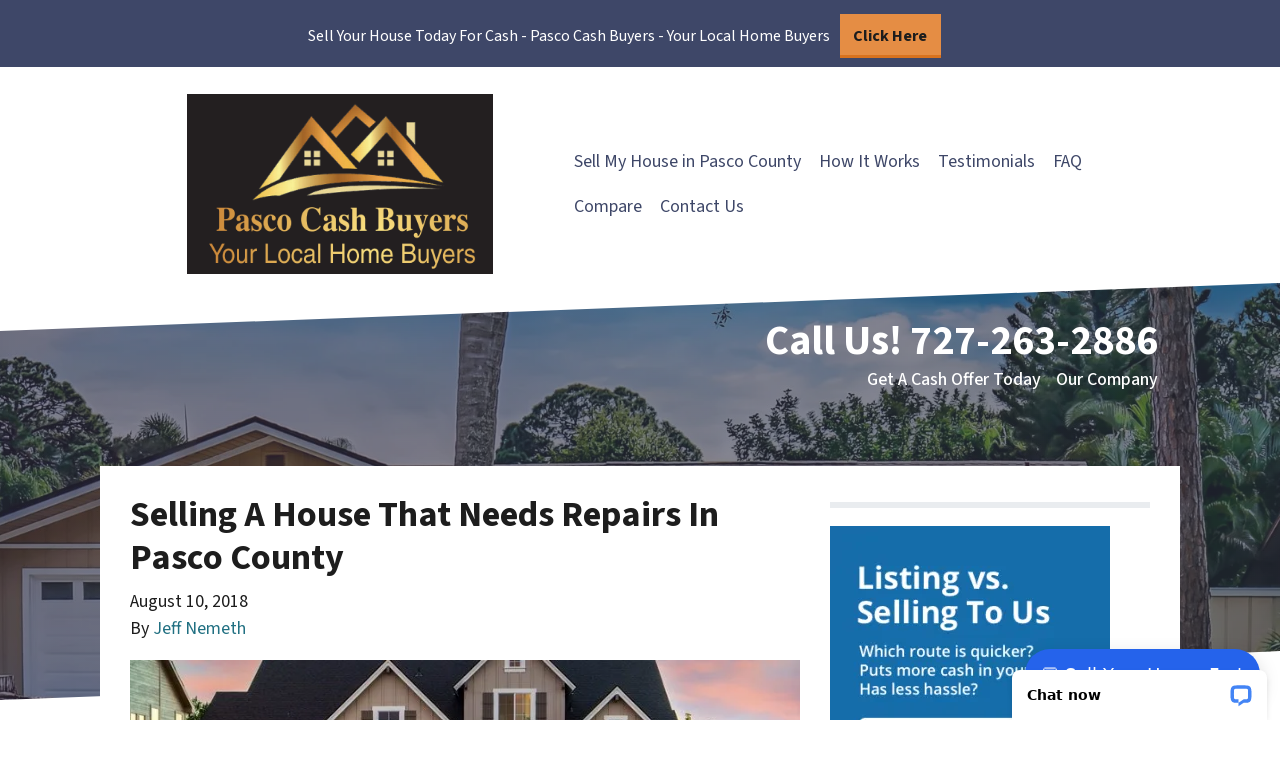

--- FILE ---
content_type: text/html; charset=UTF-8
request_url: https://www.pascocashbuyers.com/selling-a-house-that-needs-repairs-in-pasco-county-2/
body_size: 27342
content:

<!doctype html>
<html lang="en-US">
  <head>
  <meta charset="utf-8">
  <meta http-equiv="x-ua-compatible" content="ie=edge">
<script>
var gform;gform||(document.addEventListener("gform_main_scripts_loaded",function(){gform.scriptsLoaded=!0}),window.addEventListener("DOMContentLoaded",function(){gform.domLoaded=!0}),gform={domLoaded:!1,scriptsLoaded:!1,initializeOnLoaded:function(o){gform.domLoaded&&gform.scriptsLoaded?o():!gform.domLoaded&&gform.scriptsLoaded?window.addEventListener("DOMContentLoaded",o):document.addEventListener("gform_main_scripts_loaded",o)},hooks:{action:{},filter:{}},addAction:function(o,n,r,t){gform.addHook("action",o,n,r,t)},addFilter:function(o,n,r,t){gform.addHook("filter",o,n,r,t)},doAction:function(o){gform.doHook("action",o,arguments)},applyFilters:function(o){return gform.doHook("filter",o,arguments)},removeAction:function(o,n){gform.removeHook("action",o,n)},removeFilter:function(o,n,r){gform.removeHook("filter",o,n,r)},addHook:function(o,n,r,t,i){null==gform.hooks[o][n]&&(gform.hooks[o][n]=[]);var e=gform.hooks[o][n];null==i&&(i=n+"_"+e.length),gform.hooks[o][n].push({tag:i,callable:r,priority:t=null==t?10:t})},doHook:function(n,o,r){var t;if(r=Array.prototype.slice.call(r,1),null!=gform.hooks[n][o]&&((o=gform.hooks[n][o]).sort(function(o,n){return o.priority-n.priority}),o.forEach(function(o){"function"!=typeof(t=o.callable)&&(t=window[t]),"action"==n?t.apply(null,r):r[0]=t.apply(null,r)})),"filter"==n)return r[0]},removeHook:function(o,n,t,i){var r;null!=gform.hooks[o][n]&&(r=(r=gform.hooks[o][n]).filter(function(o,n,r){return!!(null!=i&&i!=o.tag||null!=t&&t!=o.priority)}),gform.hooks[o][n]=r)}});
</script>

  <meta name="viewport" content="width=device-width, initial-scale=1">
  <title>Selling A House That Needs Repairs In Pasco County</title>
	<style>img:is([sizes="auto" i], [sizes^="auto," i]) { contain-intrinsic-size: 3000px 1500px }</style>
	<script>
dataLayer = window.dataLayer || [];
dataLayer.push({"subDomain":"jninfloridaseller","template":"investor-seller-01","category":"seller","theme":"carrot-06","CSULabel":"Non-CSU","personalizedsite":"no"});
</script>
<!-- Google Tag Manager -->
<script>
function initializeTagManager(w,d,s,l,i){w[l]=w[l]||[];w[l].push({'gtm.start':
    new Date().getTime(),event:'gtm.js'});var f=d.getElementsByTagName(s)[0],
    j=d.createElement(s),dl=l!='dataLayer'?'&l='+l:'';j.defer=true;j.src=
    'https://www.googletagmanager.com/gtm.js?id='+i+dl;f.parentNode.insertBefore(j,f);
}

window.addEventListener('load', () => {
    const deferDuration = navigator.userAgent.toLowerCase().includes('moto g power (2022)') ? 10000 : 2000;
    setTimeout(() => {
        initializeTagManager(window,document,'script','dataLayer','GTM-WWPZRDH');
    }, deferDuration);
});
</script>
<!-- End Google Tag Manager --><!-- start fakequery --><script type="text/javascript">(()=>{"use strict";window.__loaded=window.__loaded||[];var e,o,a;e="shim.js",o="module:loaded",window.__loaded.push({module:`/app/themes/carrot/assets/scripts/${e}`,call:o,context:a});const t="CARROT_THEME_SHIM_Q",r="JQUERY_QUEUE",s={},n=(...e)=>(s[r]||(s[r]=[]),s[r].push(["INSTANTIATE",e]),n);n.extend=Object.assign,n._isFake=!0,["add","addBack","addClass","after","ajaxComplete","ajaxError","ajaxSend","ajaxStart","ajaxStop","ajaxSuccess","andSelf","animate","append","appendTo","attr","before","bind","blur","change","children","clearQueue","click","clone","closest","contents","contextmenu","css","data","dblclick","delay","delegate","dequeue","detach","die","each","empty","end","eq","error","fadeIn","fadeOut","fadeTo","fadeToggle","filter","find","finish","first","focus","focusin","focusout","get","has","hasClass","height","hide","hover","html","index","innerHeight","innerWidth","insertAfter","insertBefore","is","jQuery","keydown","keypress","keyup","last","live","load","map","mousedown","mouseenter","mouseleave","mousemove","mouseout","mouseover","mouseup","next","nextAll","nextUntil","not","off","offset","offsetParent","on","one","outerHeight","outerWidth","parent","parents","parentsUntil","position","prepend","prependTo","prev","prevAll","prevUntil","promise","prop","pushStack","queue","ready","remove","removeAttr","removeClass","removeData","removeProp","replaceAll","replaceWith","resize","scroll","scrollLeft","scrollTop","select","serialize","serializeArray","show","siblings","size","slice","slideDown","slideToggle","slideUp","stop","submit","text","toArray","toggle","toggleClass","trigger","triggerHandler","unbind","undelegate","unload","unwrap","val","width","wrap","wrapAll","wrapInner"].forEach((e=>{n[e]=function(...o){s[r]||(s[r]=[]),s[r].push(["INSTANCE_METHOD_CALL",e,...o])}})),s[r]||(s[r]=[]),window.jQuery||(window.jQuery=n),window[t]?window[t][r]||(window[t][r]=s[r]):window[t]=s,window[t][r]||(window[t][r]=[])})();</script><!-- end fakequery -->
<meta name="description" content="You might think that selling a house that needs repairs will be difficult. However, buying fixer-uppers is our specialty!" />
<meta property="og:image" content="https://cdn.carrot.com/uploads/sites/1410/2019/01/pexels-photo-1396122-1.jpeg" />
<meta property="og:locale" content="en_US" />
<meta property="og:type" content="article" />
<meta property="og:title" content="Selling A House That Needs Repairs In Pasco County" />
<meta property="og:description" content="You might think that selling a house that needs repairs will be difficult. However, buying fixer-uppers is our specialty!" />
<meta property="og:url" content="https://www.pascocashbuyers.com/selling-a-house-that-needs-repairs-in-pasco-county-2/" />
<meta property="og:site_name" content="Pasco Cash Buyers" />
<meta property="og:updated_time" content="2018-08-10T04:00+00:00" />
<meta property="article:published_time" content="2018-08-10T04:00+00:00" />
<meta property="article:modified_time" content="2018-08-10T04:00+00:00" />
<meta name="twitter:card" content="summary_large_image" />
<meta name="twitter:title" content="Selling A House That Needs Repairs In Pasco County" />
<meta name="twitter:description" content="You might think that selling a house that needs repairs will be difficult. However, buying fixer-uppers is our specialty!" />
<meta name="twitter:image" content="https://cdn.carrot.com/uploads/sites/1410/2019/01/pexels-photo-1396122-1.jpeg" />
<link rel="canonical" href="https://www.pascocashbuyers.com/selling-a-house-that-needs-repairs-in-pasco-county-2/" />
<script type="application/ld+json">{"@context":"https://schema.org","@type":"BreadcrumbList","itemListElement":[{"@type":"ListItem","position":1,"item":{"@id":"https://www.pascocashbuyers.com/","name":"Sell My House in Pasco County &#x2d; Pasco Cash Buyers"}},{"@type":"ListItem","position":2,"item":{"@id":"https://www.pascocashbuyers.com/category/sellers/","name":"sellers"}},{"@type":"ListItem","position":3,"item":{"@id":"https://www.pascocashbuyers.com/selling-a-house-that-needs-repairs-in-pasco-county-2/","name":"Selling A House That Needs Repairs In Pasco County"}}]}</script>
<script type="application/ld+json">{"@context":"https://schema.org","@type":"Article","mainEntityOfPage":{"@type":"WebPage","@id":"https://www.pascocashbuyers.com/selling-a-house-that-needs-repairs-in-pasco-county-2/"},"headline":"Selling A House That Needs Repairs In Pasco County","datePublished":"2018-08-10T04:00:00+00:00","dateModified":"2018-08-10T04:00:00+00:00","author":{"@type":"Person","name":"Jeff Nemeth","url":"https://www.pascocashbuyers.com/author/jninflorida/"},"description":"You might think that selling a house that needs repairs will be difficult. However, buying fixer-uppers is our specialty!"}</script>

<link rel='dns-prefetch' href='//carrot.com' />
<link rel='dns-prefetch' href='//cdn.carrot.com' />
<link rel='dns-prefetch' href='//www.pascocashbuyers.com' />
<link rel='dns-prefetch' href='//image-cdn.carrot.com' />
<link rel="preload" href="https://cdn.carrot.com/fonts/source-sans-pro/v21/variable.woff2" as="font" crossorigin>
<link rel="dns-prefetch" href="//www.google-analytics.com">
<!-- Global site tag (gtag.js) - Google Analytics -->
<script async src="https://www.googletagmanager.com/gtag/js?id=UA-156247685-1"></script>
<script>
  window.dataLayer = window.dataLayer || [];
  function gtag(){dataLayer.push(arguments);}
  gtag('js', new Date());

  gtag('config', 'UA-156247685-1');
</script>
<!-- Google Tag Manager -->
<script>(function(w,d,s,l,i){w[l]=w[l]||[];w[l].push({'gtm.start':
new Date().getTime(),event:'gtm.js'});var f=d.getElementsByTagName(s)[0],
j=d.createElement(s),dl=l!='dataLayer'?'&l='+l:'';j.async=true;j.src=
'https://www.googletagmanager.com/gtm.js?id='+i+dl;f.parentNode.insertBefore(j,f);
})(window,document,'script','dataLayer','GTM-WMQH7Z3');</script>
<!-- End Google Tag Manager -->

<meta name="google-site-verification" content="GZKTu49YjkEG_F--znlRSs3ltCgeYvxZNXl5W-2vzM0" />

<link rel="stylesheet" href="/app/mu-plugins/Editor/dist/assets/formStyle-DMuCAtEy.css"><link rel="stylesheet" href="/app/mu-plugins/Editor/dist/assets/testimonialStyle-Cbp7rxav.css"><style id='outermost-icon-block-style-inline-css'>
.wp-block-outermost-icon-block{display:flex;line-height:0}.wp-block-outermost-icon-block.has-border-color{border:none}.wp-block-outermost-icon-block .has-icon-color svg,.wp-block-outermost-icon-block.has-icon-color svg{color:currentColor}.wp-block-outermost-icon-block .has-icon-color:not(.has-no-icon-fill-color) svg,.wp-block-outermost-icon-block.has-icon-color:not(.has-no-icon-fill-color) svg{fill:currentColor}.wp-block-outermost-icon-block .icon-container{box-sizing:border-box}.wp-block-outermost-icon-block a,.wp-block-outermost-icon-block svg{height:100%;transition:transform .1s ease-in-out;width:100%}.wp-block-outermost-icon-block a:hover{transform:scale(1.1)}.wp-block-outermost-icon-block svg{transform:rotate(var(--outermost--icon-block--transform-rotate,0deg)) scaleX(var(--outermost--icon-block--transform-scale-x,1)) scaleY(var(--outermost--icon-block--transform-scale-y,1))}.wp-block-outermost-icon-block .rotate-90,.wp-block-outermost-icon-block.rotate-90{--outermost--icon-block--transform-rotate:90deg}.wp-block-outermost-icon-block .rotate-180,.wp-block-outermost-icon-block.rotate-180{--outermost--icon-block--transform-rotate:180deg}.wp-block-outermost-icon-block .rotate-270,.wp-block-outermost-icon-block.rotate-270{--outermost--icon-block--transform-rotate:270deg}.wp-block-outermost-icon-block .flip-horizontal,.wp-block-outermost-icon-block.flip-horizontal{--outermost--icon-block--transform-scale-x:-1}.wp-block-outermost-icon-block .flip-vertical,.wp-block-outermost-icon-block.flip-vertical{--outermost--icon-block--transform-scale-y:-1}.wp-block-outermost-icon-block .flip-vertical.flip-horizontal,.wp-block-outermost-icon-block.flip-vertical.flip-horizontal{--outermost--icon-block--transform-scale-x:-1;--outermost--icon-block--transform-scale-y:-1}

</style>
<style id='global-styles-inline-css'>
:root{--wp--preset--aspect-ratio--square: 1;--wp--preset--aspect-ratio--4-3: 4/3;--wp--preset--aspect-ratio--3-4: 3/4;--wp--preset--aspect-ratio--3-2: 3/2;--wp--preset--aspect-ratio--2-3: 2/3;--wp--preset--aspect-ratio--16-9: 16/9;--wp--preset--aspect-ratio--9-16: 9/16;--wp--preset--color--black: #212529;--wp--preset--color--cyan-bluish-gray: #abb8c3;--wp--preset--color--white: #fff;--wp--preset--color--pale-pink: #f78da7;--wp--preset--color--vivid-red: #cf2e2e;--wp--preset--color--luminous-vivid-orange: #ff6900;--wp--preset--color--luminous-vivid-amber: #fcb900;--wp--preset--color--light-green-cyan: #7bdcb5;--wp--preset--color--vivid-green-cyan: #00d084;--wp--preset--color--pale-cyan-blue: #8ed1fc;--wp--preset--color--vivid-cyan-blue: #0693e3;--wp--preset--color--vivid-purple: #9b51e0;--wp--preset--color--gray-300: #dee2e6;--wp--preset--color--gray-100: #f7f7f9;--wp--preset--color--c-brand-primary: #3e4768;--wp--preset--color--c-brand-primary-lighter: #5b6898;--wp--preset--color--c-brand-primary-darker: #212638;--wp--preset--color--c-link: #217082;--wp--preset--color--c-link-lighter: #30a5bf;--wp--preset--color--c-link-darker: #123b45;--wp--preset--color--c-button: #e58d44;--wp--preset--color--c-button-lighter: #eeb687;--wp--preset--color--c-button-darker: #c2661b;--wp--preset--color--c-secondary: #4774AF;--wp--preset--color--c-secondary-lighter: #dce7f5;--wp--preset--color--c-secondary-dark: #204170;--wp--preset--color--c-secondary-darker: #0d1a2d;--wp--preset--gradient--vivid-cyan-blue-to-vivid-purple: linear-gradient(135deg,rgba(6,147,227,1) 0%,rgb(155,81,224) 100%);--wp--preset--gradient--light-green-cyan-to-vivid-green-cyan: linear-gradient(135deg,rgb(122,220,180) 0%,rgb(0,208,130) 100%);--wp--preset--gradient--luminous-vivid-amber-to-luminous-vivid-orange: linear-gradient(135deg,rgba(252,185,0,1) 0%,rgba(255,105,0,1) 100%);--wp--preset--gradient--luminous-vivid-orange-to-vivid-red: linear-gradient(135deg,rgba(255,105,0,1) 0%,rgb(207,46,46) 100%);--wp--preset--gradient--very-light-gray-to-cyan-bluish-gray: linear-gradient(135deg,rgb(238,238,238) 0%,rgb(169,184,195) 100%);--wp--preset--gradient--cool-to-warm-spectrum: linear-gradient(135deg,rgb(74,234,220) 0%,rgb(151,120,209) 20%,rgb(207,42,186) 40%,rgb(238,44,130) 60%,rgb(251,105,98) 80%,rgb(254,248,76) 100%);--wp--preset--gradient--blush-light-purple: linear-gradient(135deg,rgb(255,206,236) 0%,rgb(152,150,240) 100%);--wp--preset--gradient--blush-bordeaux: linear-gradient(135deg,rgb(254,205,165) 0%,rgb(254,45,45) 50%,rgb(107,0,62) 100%);--wp--preset--gradient--luminous-dusk: linear-gradient(135deg,rgb(255,203,112) 0%,rgb(199,81,192) 50%,rgb(65,88,208) 100%);--wp--preset--gradient--pale-ocean: linear-gradient(135deg,rgb(255,245,203) 0%,rgb(182,227,212) 50%,rgb(51,167,181) 100%);--wp--preset--gradient--electric-grass: linear-gradient(135deg,rgb(202,248,128) 0%,rgb(113,206,126) 100%);--wp--preset--gradient--midnight: linear-gradient(135deg,rgb(2,3,129) 0%,rgb(40,116,252) 100%);--wp--preset--font-size--small: 12px;--wp--preset--font-size--medium: 20px;--wp--preset--font-size--large: 24px;--wp--preset--font-size--x-large: 42px;--wp--preset--font-size--normal: 16px;--wp--preset--font-size--larger: 36px;--wp--preset--font-size--huge: max(23.61px,min(4.03vw,40px));--wp--preset--spacing--20: 0.44rem;--wp--preset--spacing--30: 0.67rem;--wp--preset--spacing--40: 1rem;--wp--preset--spacing--50: 1.5rem;--wp--preset--spacing--60: 2.25rem;--wp--preset--spacing--70: 3.38rem;--wp--preset--spacing--80: 5.06rem;--wp--preset--shadow--natural: 6px 6px 9px rgba(0, 0, 0, 0.2);--wp--preset--shadow--deep: 12px 12px 50px rgba(0, 0, 0, 0.4);--wp--preset--shadow--sharp: 6px 6px 0px rgba(0, 0, 0, 0.2);--wp--preset--shadow--outlined: 6px 6px 0px -3px rgba(255, 255, 255, 1), 6px 6px rgba(0, 0, 0, 1);--wp--preset--shadow--crisp: 6px 6px 0px rgba(0, 0, 0, 1);}:root :where(.is-layout-flow) > :first-child{margin-block-start: 0;}:root :where(.is-layout-flow) > :last-child{margin-block-end: 0;}:root :where(.is-layout-flow) > *{margin-block-start: 24px;margin-block-end: 0;}:root :where(.is-layout-constrained) > :first-child{margin-block-start: 0;}:root :where(.is-layout-constrained) > :last-child{margin-block-end: 0;}:root :where(.is-layout-constrained) > *{margin-block-start: 24px;margin-block-end: 0;}:root :where(.is-layout-flex){gap: 24px;}:root :where(.is-layout-grid){gap: 24px;}body .is-layout-flex{display: flex;}.is-layout-flex{flex-wrap: wrap;align-items: center;}.is-layout-flex > :is(*, div){margin: 0;}body .is-layout-grid{display: grid;}.is-layout-grid > :is(*, div){margin: 0;}.has-black-color{color: var(--wp--preset--color--black) !important;}.has-cyan-bluish-gray-color{color: var(--wp--preset--color--cyan-bluish-gray) !important;}.has-white-color{color: var(--wp--preset--color--white) !important;}.has-pale-pink-color{color: var(--wp--preset--color--pale-pink) !important;}.has-vivid-red-color{color: var(--wp--preset--color--vivid-red) !important;}.has-luminous-vivid-orange-color{color: var(--wp--preset--color--luminous-vivid-orange) !important;}.has-luminous-vivid-amber-color{color: var(--wp--preset--color--luminous-vivid-amber) !important;}.has-light-green-cyan-color{color: var(--wp--preset--color--light-green-cyan) !important;}.has-vivid-green-cyan-color{color: var(--wp--preset--color--vivid-green-cyan) !important;}.has-pale-cyan-blue-color{color: var(--wp--preset--color--pale-cyan-blue) !important;}.has-vivid-cyan-blue-color{color: var(--wp--preset--color--vivid-cyan-blue) !important;}.has-vivid-purple-color{color: var(--wp--preset--color--vivid-purple) !important;}.has-gray-300-color{color: var(--wp--preset--color--gray-300) !important;}.has-gray-100-color{color: var(--wp--preset--color--gray-100) !important;}.has-c-brand-primary-color{color: var(--wp--preset--color--c-brand-primary) !important;}.has-c-brand-primary-lighter-color{color: var(--wp--preset--color--c-brand-primary-lighter) !important;}.has-c-brand-primary-darker-color{color: var(--wp--preset--color--c-brand-primary-darker) !important;}.has-c-link-color{color: var(--wp--preset--color--c-link) !important;}.has-c-link-lighter-color{color: var(--wp--preset--color--c-link-lighter) !important;}.has-c-link-darker-color{color: var(--wp--preset--color--c-link-darker) !important;}.has-c-button-color{color: var(--wp--preset--color--c-button) !important;}.has-c-button-lighter-color{color: var(--wp--preset--color--c-button-lighter) !important;}.has-c-button-darker-color{color: var(--wp--preset--color--c-button-darker) !important;}.has-c-secondary-color{color: var(--wp--preset--color--c-secondary) !important;}.has-c-secondary-lighter-color{color: var(--wp--preset--color--c-secondary-lighter) !important;}.has-c-secondary-dark-color{color: var(--wp--preset--color--c-secondary-dark) !important;}.has-c-secondary-darker-color{color: var(--wp--preset--color--c-secondary-darker) !important;}.has-black-background-color{background-color: var(--wp--preset--color--black) !important;}.has-cyan-bluish-gray-background-color{background-color: var(--wp--preset--color--cyan-bluish-gray) !important;}.has-white-background-color{background-color: var(--wp--preset--color--white) !important;}.has-pale-pink-background-color{background-color: var(--wp--preset--color--pale-pink) !important;}.has-vivid-red-background-color{background-color: var(--wp--preset--color--vivid-red) !important;}.has-luminous-vivid-orange-background-color{background-color: var(--wp--preset--color--luminous-vivid-orange) !important;}.has-luminous-vivid-amber-background-color{background-color: var(--wp--preset--color--luminous-vivid-amber) !important;}.has-light-green-cyan-background-color{background-color: var(--wp--preset--color--light-green-cyan) !important;}.has-vivid-green-cyan-background-color{background-color: var(--wp--preset--color--vivid-green-cyan) !important;}.has-pale-cyan-blue-background-color{background-color: var(--wp--preset--color--pale-cyan-blue) !important;}.has-vivid-cyan-blue-background-color{background-color: var(--wp--preset--color--vivid-cyan-blue) !important;}.has-vivid-purple-background-color{background-color: var(--wp--preset--color--vivid-purple) !important;}.has-gray-300-background-color{background-color: var(--wp--preset--color--gray-300) !important;}.has-gray-100-background-color{background-color: var(--wp--preset--color--gray-100) !important;}.has-c-brand-primary-background-color{background-color: var(--wp--preset--color--c-brand-primary) !important;}.has-c-brand-primary-lighter-background-color{background-color: var(--wp--preset--color--c-brand-primary-lighter) !important;}.has-c-brand-primary-darker-background-color{background-color: var(--wp--preset--color--c-brand-primary-darker) !important;}.has-c-link-background-color{background-color: var(--wp--preset--color--c-link) !important;}.has-c-link-lighter-background-color{background-color: var(--wp--preset--color--c-link-lighter) !important;}.has-c-link-darker-background-color{background-color: var(--wp--preset--color--c-link-darker) !important;}.has-c-button-background-color{background-color: var(--wp--preset--color--c-button) !important;}.has-c-button-lighter-background-color{background-color: var(--wp--preset--color--c-button-lighter) !important;}.has-c-button-darker-background-color{background-color: var(--wp--preset--color--c-button-darker) !important;}.has-c-secondary-background-color{background-color: var(--wp--preset--color--c-secondary) !important;}.has-c-secondary-lighter-background-color{background-color: var(--wp--preset--color--c-secondary-lighter) !important;}.has-c-secondary-dark-background-color{background-color: var(--wp--preset--color--c-secondary-dark) !important;}.has-c-secondary-darker-background-color{background-color: var(--wp--preset--color--c-secondary-darker) !important;}.has-black-border-color{border-color: var(--wp--preset--color--black) !important;}.has-cyan-bluish-gray-border-color{border-color: var(--wp--preset--color--cyan-bluish-gray) !important;}.has-white-border-color{border-color: var(--wp--preset--color--white) !important;}.has-pale-pink-border-color{border-color: var(--wp--preset--color--pale-pink) !important;}.has-vivid-red-border-color{border-color: var(--wp--preset--color--vivid-red) !important;}.has-luminous-vivid-orange-border-color{border-color: var(--wp--preset--color--luminous-vivid-orange) !important;}.has-luminous-vivid-amber-border-color{border-color: var(--wp--preset--color--luminous-vivid-amber) !important;}.has-light-green-cyan-border-color{border-color: var(--wp--preset--color--light-green-cyan) !important;}.has-vivid-green-cyan-border-color{border-color: var(--wp--preset--color--vivid-green-cyan) !important;}.has-pale-cyan-blue-border-color{border-color: var(--wp--preset--color--pale-cyan-blue) !important;}.has-vivid-cyan-blue-border-color{border-color: var(--wp--preset--color--vivid-cyan-blue) !important;}.has-vivid-purple-border-color{border-color: var(--wp--preset--color--vivid-purple) !important;}.has-gray-300-border-color{border-color: var(--wp--preset--color--gray-300) !important;}.has-gray-100-border-color{border-color: var(--wp--preset--color--gray-100) !important;}.has-c-brand-primary-border-color{border-color: var(--wp--preset--color--c-brand-primary) !important;}.has-c-brand-primary-lighter-border-color{border-color: var(--wp--preset--color--c-brand-primary-lighter) !important;}.has-c-brand-primary-darker-border-color{border-color: var(--wp--preset--color--c-brand-primary-darker) !important;}.has-c-link-border-color{border-color: var(--wp--preset--color--c-link) !important;}.has-c-link-lighter-border-color{border-color: var(--wp--preset--color--c-link-lighter) !important;}.has-c-link-darker-border-color{border-color: var(--wp--preset--color--c-link-darker) !important;}.has-c-button-border-color{border-color: var(--wp--preset--color--c-button) !important;}.has-c-button-lighter-border-color{border-color: var(--wp--preset--color--c-button-lighter) !important;}.has-c-button-darker-border-color{border-color: var(--wp--preset--color--c-button-darker) !important;}.has-c-secondary-border-color{border-color: var(--wp--preset--color--c-secondary) !important;}.has-c-secondary-lighter-border-color{border-color: var(--wp--preset--color--c-secondary-lighter) !important;}.has-c-secondary-dark-border-color{border-color: var(--wp--preset--color--c-secondary-dark) !important;}.has-c-secondary-darker-border-color{border-color: var(--wp--preset--color--c-secondary-darker) !important;}.has-vivid-cyan-blue-to-vivid-purple-gradient-background{background: var(--wp--preset--gradient--vivid-cyan-blue-to-vivid-purple) !important;}.has-light-green-cyan-to-vivid-green-cyan-gradient-background{background: var(--wp--preset--gradient--light-green-cyan-to-vivid-green-cyan) !important;}.has-luminous-vivid-amber-to-luminous-vivid-orange-gradient-background{background: var(--wp--preset--gradient--luminous-vivid-amber-to-luminous-vivid-orange) !important;}.has-luminous-vivid-orange-to-vivid-red-gradient-background{background: var(--wp--preset--gradient--luminous-vivid-orange-to-vivid-red) !important;}.has-very-light-gray-to-cyan-bluish-gray-gradient-background{background: var(--wp--preset--gradient--very-light-gray-to-cyan-bluish-gray) !important;}.has-cool-to-warm-spectrum-gradient-background{background: var(--wp--preset--gradient--cool-to-warm-spectrum) !important;}.has-blush-light-purple-gradient-background{background: var(--wp--preset--gradient--blush-light-purple) !important;}.has-blush-bordeaux-gradient-background{background: var(--wp--preset--gradient--blush-bordeaux) !important;}.has-luminous-dusk-gradient-background{background: var(--wp--preset--gradient--luminous-dusk) !important;}.has-pale-ocean-gradient-background{background: var(--wp--preset--gradient--pale-ocean) !important;}.has-electric-grass-gradient-background{background: var(--wp--preset--gradient--electric-grass) !important;}.has-midnight-gradient-background{background: var(--wp--preset--gradient--midnight) !important;}.has-small-font-size{font-size: var(--wp--preset--font-size--small) !important;}.has-medium-font-size{font-size: var(--wp--preset--font-size--medium) !important;}.has-large-font-size{font-size: var(--wp--preset--font-size--large) !important;}.has-x-large-font-size{font-size: var(--wp--preset--font-size--x-large) !important;}.has-normal-font-size{font-size: var(--wp--preset--font-size--normal) !important;}.has-larger-font-size{font-size: var(--wp--preset--font-size--larger) !important;}.has-huge-font-size{font-size: var(--wp--preset--font-size--huge) !important;}
:root :where(.wp-block-pullquote){font-size: 1.5em;line-height: 1.6;}
</style>
<link rel="stylesheet" href="https://cdn.carrot.com/artifacts/b91db771fc8ae9b8922c2202472361a8afc24d4b/app/themes/carrot/dist/css/main.d9e11f.css"><style id='sage/css-inline-css'>
body.has-lead-generation-banner{height:auto}body.adminbar-pinned #carrot-lead-generation-banner.lead-banner-on-top{top:55px}.lead-banner-on-top{left:0;position:sticky;top:0}.lead-banner-on-bottom{bottom:0;position:fixed}#carrot-lead-generation-banner{line-height:2;padding:.5em 10px;width:100%;z-index:50}#carrot-lead-generation-banner .inner-banner{align-items:center;display:flex;flex-direction:row;justify-content:center;max-width:1440px}#carrot-lead-generation-banner .gfield_html{display:none}#carrot-lead-generation-banner .text-button,#carrot-lead-generation-banner .text-form,#carrot-lead-generation-banner .text-only{width:100%}#carrot-lead-generation-banner .text-button p{margin-right:10px}#carrot-lead-generation-banner .text-form .carrot_lead_generation_banner_content{max-width:50%}#carrot-lead-generation-banner .inner-banner.text-button{align-items:center}#carrot-lead-generation-banner a,#carrot-lead-generation-banner p{box-sizing:border-box;display:inline-block;font-size:16px;line-height:24px;margin:0}#carrot-lead-generation-banner input,#carrot-lead-generation-banner select{border-radius:4px;font-size:16px;height:44px}#carrot-lead-generation-banner .btn{color:var(--color-text-on-button)}#carrot-lead-generation-banner .gfield_label{padding:6px 0}#carrot-lead-generation-banner .gfield{list-style-type:none}#carrot-lead-generation-banner .gform_body,#carrot-lead-generation-banner .gform_footer,#carrot-lead-generation-banner .gform_wrapper{display:inline-block}#carrot-lead-generation-banner .gform_fields{align-items:center;-moz-column-gap:10px;column-gap:10px;display:flex;flex-wrap:nowrap;justify-content:center;margin-bottom:0;padding:0 10px}#carrot-lead-generation-banner .gform_wrapper li:not(.gform_validation_container){margin-bottom:0}#carrot-lead-generation-banner form{align-items:flex-end;display:flex}#carrot-lead-generation-banner .gform_ajax_spinner{display:none!important}#carrot-lead-generation-banner .gform_confirmation_wrapper{padding:12px}#carrot-lead-generation-banner .gform_submission_error{font-size:18px;margin:.5em auto}#carrot-lead-generation-banner #desktop-remove{display:flex;justify-content:center}#carrot-lead-generation-banner #mobile-remove{display:none}#carrot-lead-generation-banner .remove-banner{font-size:16px;padding-top:.2em;text-align:center;width:2em}#carrot-lead-generation-banner .remove-banner:hover{cursor:pointer}@media(max-width:1024px){#carrot-lead-generation-banner{flex-direction:column}#carrot-lead-generation-banner a{max-width:100%}#carrot-lead-generation-banner .gform_fields{flex-wrap:wrap;padding:0}#carrot-lead-generation-banner .gform_button{margin-bottom:0!important}#carrot-lead-generation-banner p{max-width:100%}#carrot-lead-generation-banner .gform_wrapper li:not(.gform_validation_container){margin-bottom:10px}#carrot-lead-generation-banner .text-button,#carrot-lead-generation-banner .text-form{align-items:center;flex-direction:column}#carrot-lead-generation-banner .text-button{max-width:100%}#carrot-lead-generation-banner .text-button p{margin-bottom:10px;padding:0}#carrot-lead-generation-banner .text-button{padding:12px}#carrot-lead-generation-banner .text-only{max-width:100%}#carrot-lead-generation-banner .text-button .btn{width:100%}#carrot-lead-generation-banner .text-form .carrot_lead_generation_banner_content{max-width:100%}#carrot-lead-generation-banner .gform_wrapper{margin:0 auto}#carrot-lead-generation-banner .gform_wrapper form{flex-direction:column}#carrot-lead-generation-banner .gfield{margin-bottom:10px;width:100%}#carrot-lead-generation-banner .gform_footer{padding:5px 0;width:100%}#carrot-lead-generation-banner #desktop-remove{display:none}#carrot-lead-generation-banner #mobile-remove{align-items:center;display:flex;height:30px;justify-content:flex-end;position:absolute;right:10px;top:0;width:20px}#carrot-lead-generation-banner .remove-banner{justify-content:flex-end}}@media(max-width:768px){.lead-gen-banner-hide-mobile{display:none!important}}.madrone-init{position:relative!important}.madrone-scroll-up{transition:all .7s ease-in-out}.sticky-bar-button{background-color:var(--color-button);border-color:var(--color-button);color:#fff!important}
</style>
<link rel="stylesheet" href="/app/mu-plugins/Editor/dist/assets/filtersRemoveMarginStyle-DaCVUGgC.css"><link rel="stylesheet" href="https://cdn.carrot.com/artifacts/b91db771fc8ae9b8922c2202472361a8afc24d4b/app/themes/carrot-06/dist/css/main-06.5fde61.css">
<style>
:root {
  --body-color: #373a3c;
  --font-primary: 'Source Sans Pro',-apple-system,BlinkMacSystemFont,"Segoe UI",Roboto,Oxygen-Sans,Ubuntu,Cantarell,"Helvetica Neue",sans-serif;
  --font-headings: 'Source Sans Pro',-apple-system,BlinkMacSystemFont,"Segoe UI",Roboto,Oxygen-Sans,Ubuntu,Cantarell,"Helvetica Neue",sans-serif;
  --color-brand-primary: #3e4768;
  --color-brand-primary-hover: #2b3148;
  --color-brand-primary-lighter: #5b6898;
  --color-brand-primary-darker: #212638;
  --color-brand-primary-islight: #3e4768;
  --color-brand-primary-isdark: #e4e4e4;
  --color-brand-secondary: #4774AF;
  --color-brand-secondary-lighter: #dce7f5;
  --color-brand-secondary-dark: #204170;
  --color-brand-secondary-darker: #0d1a2d;
  --color-link: #217082;
  --color-link-hover: #174d59;
  --color-link-lighter: #30a5bf;
  --color-link-darker: #123b45;
  --color-button: #e58d44;
  --color-button-hover: #d8721e;
  --color-button-lighter: #eeb687;
  --color-button-darker: #c2661b;
  --color-text-on-black: #fff;
  --color-text-on-white: #1d1d1d;
  --color-text-on-light-gray: #1d1d1d;
  --color-text-on-lightest-gray: #1d1d1d;
  --color-text-on-primary: #ffffff;
  --color-text-on-primary-darker: #ffffff;
  --color-text-on-primary-lighter: #ffffff;
  --color-text-on-secondary: #ffffff;
  --color-text-on-secondary-dark: #ffffff;
  --color-text-on-secondary-darker: #ffffff;
  --color-text-on-secondary-lighter: #1d1d1d;
  --color-text-on-link: #ffffff;
  --color-text-on-link-darker: #ffffff;
  --color-text-on-link-lighter: #1d1d1d;
  --color-text-on-button: #1d1d1d;
  --color-text-on-button-darker: #ffffff;
  --color-text-on-button-lighter: #1d1d1d;
}

@font-face {
  font-family: 'Source Sans Pro';
  font-style: normal;
  font-weight: 400 700;
  font-display: swap;
  src: url('https://cdn.carrot.com/fonts/source-sans-pro/v21/variable.woff2') format('woff2');
}
</style>

<script src="https://unpkg.com/jquery@3.7.0/dist/jquery.min.js"></script><script src="https://www.pascocashbuyers.com/wp-includes/js/dist/dom-ready.min.js?ver=f77871ff7694fffea381"></script><script src="https://cdn.carrot.com/artifacts/b91db771fc8ae9b8922c2202472361a8afc24d4b/app/themes/carrot/dist/js/support.3a6f45.js"></script><script>
jQuery($ => $()?.utmz?.({"domainName":false}))
</script><script src="https://cdn.carrot.com/artifacts/b91db771fc8ae9b8922c2202472361a8afc24d4b/app/themes/carrot/dist/js/main.a9477e.js"></script><script type="module" src="/app/mu-plugins/Editor/dist/assets/formScript-D2IrI3SA.js"></script><script type="module" src="/app/mu-plugins/Editor/dist/assets/filtersRemoveMarginStyle-DaCVUGgC.css"></script>  <script type="application/ld+json">{"@context": "https://schema.org", "@type": "WebSite", "url": "https://www.pascocashbuyers.com/", "name": "Pasco Cash Buyers"}</script>
<style type='text/css' id='hl-custom-background-css'></style><style id="block-visibility-frontend-inline-css">/* Front-end Styles */
@media (max-width: 669px) {
  .hide-on-mobile {
    display: none !important;
  }
}

@media (min-width: 670px) and (max-width: 1023px) {
  .hide-on-tablet {
    display: none !important;
  }
}

@media (min-width: 1024px) {
  .hide-on-desktop {
    display: none !important;
  }
}
</style>    <style>
      .gform_wrapper.gravity-theme fieldset.autocomplete-us:not(.gfield_error) .ginput_container_address > span:not(.address_line_1),
      .gform_wrapper.gravity-theme fieldset.autocomplete-us:not(.gfield_error) span.address_line_1 label,
      li.autocomplete-us:not(.gfield_error) .ginput_container_address span:not(.address_line_1),
      li.autocomplete-us:not(.gfield_error) .ginput_container_address span.address_line_1 label {
        display: none;
      }
    </style>
    <noscript>
        <style>
          .gform_wrapper.gravity-theme fieldset.autocomplete-us:not(.gfield_error) .ginput_container_address > span:not(.address_line_1),
          .gform_wrapper.gravity-theme fieldset.autocomplete-us span.address_line_1 label,
          li.autocomplete-us:not(.gfield_error) .ginput_container_address span:not(.address_line_1),
          li.autocomplete-us:not(.gfield_error) .ginput_container_address span.address_line_1 label {
            display: block;
          }
        </style>
    </noscript>
      
      <style type='text/css' id='hl-head-css'>.content-wrap {
      background: #ffffff;
    }

     .credibility-block,
     .hero + .credibility-block {
      background: transparent;
    }

     .banner, body.custom-background .content-wrap, body.lead-bg-full .content-wrap {
      background: transparent;
    }

     .banner .brand .brand-text > * {
      color: #1d1d1d;
    }

     .brand-logo {
      color: #3e4768
    }

     .brand-text {
      color: #1d1d1d;
    }

     .navbar-toggler {
      color: #1d1d1d;
    }

    body:not(.mce-content-body):not(.wp-admin) {
      border-top: solid 5px #3e4768;
      color: #1d1d1d
    }

    .dropdown-item.active,
    .dropdown-item:active {
      background-color: #3e4768;
      color: #fff !important;
    }

    .content h2, .credibility-block-header, .editor-styles-wrapper h2, .gravity-theme .gsection_title {
      color: #3e4768;
    }

     .banner .list-social svg {
      fill: #3e4768;
    }

     #menu-main-navigation > .menu-item a:hover,  #top-menu-banner .hl-top-menu a:hover {
      color: #2b3148;
    }

     .blockquote:before,
     blockquote:before {
      color: #3e4768;
      font-family: sans-serif;
    }

     blockquote,  blockquote em {
      color: #1d1d1d;
    }

     blockquote footer {
      text-align: right;
      color: #505050;
      font-size: 80%;
    }

     a:hover,
     a:active,
     a:focus {
      color: #174d59;
      text-decoration: none;
    }

     .btn-primary,
     .btn-primary:visited,
     .gform_button,
     input[type='submit']:not(.components-button),
     .banner .nav-top .button a {
      background-color: #e58d44;
      border-color: #d8721e;      
    }

     .btn-primary:not(:disabled):not(.disabled):active, input[type='submit']:not(:disabled):not(.disabled):active, .gform_button:not(:disabled):not(.disabled):active, .banner .nav-top .button a:not(:disabled):not(.disabled):active, .btn-primary:not(:disabled):not(.disabled).active, input[type='submit']:not(:disabled):not(.disabled).active, .gform_button:not(:disabled):not(.disabled).active, .banner .nav-top .button a:not(:disabled):not(.disabled).active, .show > .btn-primary.dropdown-toggle, .show > input.dropdown-toggle[type='submit'], .show > .dropdown-toggle.gform_button, .banner .nav-top .button .show > a.dropdown-toggle,
     .btn-primary:hover,
     .btn-primary:focus,
     .btn-primary:active,
     .btn-primary:active:focus,
     .gform_button:hover,
     .gform_button:focus,
     .gform_button:active,
     .gform_button:active:focus,
     input[type='submit']:not(.components-button):hover,
     input[type='submit']:not(.components-button):focus,
     input[type='submit']:not(.components-button):active,
     input[type='submit']:not(.components-button):active:focus,
     .banner .nav-top .button a:hover,
     .banner .nav-top .button a:focus,
     .banner .nav-top .button a:active,
     .banner .nav-top .button a:active:focus {
      background-color: #d8721e;
      border-color: #d8721e;
    }
#menu-main-navigation > .menu-item a,  #top-menu-banner .hl-top-menu a {
      color: #3e4768;
    }
.widget_carrot_cta .bg-primary {
      background-image: linear-gradient(rgba(62,71,104,1) 50%, rgba(229,141,68,1) 100%);
      color: white !important;
    }

     .widget_carrot_cta .cta-btn {
      background: white;
      color: #1d1d1d !important;
      border-bottom: 2px solid #1d1d1d;
    }
footer.content-info {
  background-color: #181b28;
  color: #fff
}

footer.content-info a:not(.list-social-link),
footer.content-info a:not(.list-social-link):visited,
footer.content-info blockquote {
  color: #fff !important
}

footer.content-info a:not(.list-social-link):hover,
footer.content-info a:not(.list-social-link):active {
  color: #e2e2e2
}
#top-menu-banner .hl-telephone-container {
  color: #fff;
}
#top-menu-banner .hl-telephone-container:after {
  background: #3e4768
}
#top-menu-banner .hl-triangle-poly-1 {
  fill: #3e4768
}

 .hero .hl-triangle .hl-triangle-poly-1,
.content-info .hl-triangle .hl-triangle-poly-1 {
  fill: #ffffff;
}

 .widget.gform_widget > h3:after,
.content .gform_title:after,
.editor-styles-wrapper .gform_title:after {
  background-color: #3e4768
}

.first-block-is-full-width-cover-hemlock .content-wrap:before {
  content: '';
  z-index: 10;
  height: 4vw;
  width: 100vw;
  left:50%;
  right:50%;
  margin: 0 -50vw;
  background: #ffffff;
  position: absolute;
  top:-1px;
  display: block;
  clip-path: polygon(0% 0%, 100% 0%, 0 100%);
}

.first-block-is-full-width-cover-hemlock .wp-block-cover-wrap:nth-of-type(1):after {
  content: '';
  z-index: 10;
  height: 4vw;
  width: 100%;
  left:0;
  right:0;
  background: #ffffff;
  position: absolute;
  bottom:-1px;
  display: block;
  clip-path: polygon(0% 100%, 100% 100%, 100% 0%);
}

body,
body.custom-background,
body.no-hero:not(.single-location):not(.no-content) .content-wrap,
body.no-hero.has-credbar .credibility-block,
body.single-location .entry-content > div {
  background-color: #ffffff;
}
:root {
      --hero-overlay-background: linear-gradient(-90deg, rgba(47,52,70,0.6), rgba(51,47,70,0.6));
    }
    
    .widget.gform_widget > h3:after, .main .gform_title:after {
      background-color: #3e4768;
    }</style>        <style id="wds-customizer-css">
      @media (min-width: 768px){
.telephone-text {
    font-size: 2.3rem;
}
}    </style>
  </head>
  <body class="wp-singular post-template-default single single-post postid-1705 single-format-standard wp-embed-responsive wp-theme-carrot wp-child-theme-carrot-06 env-production selling-a-house-that-needs-repairs-in-pasco-county-2 logo-full no-hero no-credbar sidebar-primary sitetype-seller content-pro has-lead-generation-banner">
    <!-- Google Tag Manager (noscript) -->
<noscript><iframe src="https://www.googletagmanager.com/ns.html?id=GTM-WWPZRDH"
height="0" width="0" style="display:none;visibility:hidden"></iframe></noscript>
<!-- End Google Tag Manager (noscript) --><style>
#carrot-lead-generation-banner {
  background-color: var(--color-brand-primary);
  color: var(--color-text-on-primary);
}
#carrot-lead-generation-banner a,
#carrot-lead-generation-banner p {
  color: var(--color-text-on-primary);
}

#carrot-lead-generation-banner b,
#carrot-lead-generation-banner em {
  color: #fff;
}
#carrot-lead-generation-banner label {
  display: none;
}

</style>

<!-- Markup -->
<div id="carrot-lead-generation-banner" class="lead-banner-on-top d-md-flex justify-content-center lead-gen-banner-hide-mobile" >
  <div id="mobile-remove" class="remove-banner">
    <svg xmlns="http://www.w3.org/2000/svg" viewBox="0 0 384 512" class=""><path d="M345 137c9.4-9.4 9.4-24.6 0-33.9s-24.6-9.4-33.9 0l-119 119L73 103c-9.4-9.4-24.6-9.4-33.9 0s-9.4 24.6 0 33.9l119 119L39 375c-9.4 9.4-9.4 24.6 0 33.9s24.6 9.4 33.9 0l119-119L311 409c9.4 9.4 24.6 9.4 33.9 0s9.4-24.6 0-33.9l-119-119L345 137z" fill="currentColor"/></svg>  </div>

  <div class="inner-banner text-button">
    <p class="carrot_lead_generation_banner_content">Sell Your House Today For Cash - Pasco Cash Buyers - Your Local Home Buyers</p>
      <a href="" class="btn btn-primary">
        Click Here      </a>
  </div>

<div id="desktop-remove" class="remove-banner">
  <svg xmlns="http://www.w3.org/2000/svg" viewBox="0 0 384 512" class=""><path d="M345 137c9.4-9.4 9.4-24.6 0-33.9s-24.6-9.4-33.9 0l-119 119L73 103c-9.4-9.4-24.6-9.4-33.9 0s-9.4 24.6 0 33.9l119 119L39 375c-9.4 9.4-9.4 24.6 0 33.9s24.6 9.4 33.9 0l119-119L311 409c9.4 9.4 24.6 9.4 33.9 0s9.4-24.6 0-33.9l-119-119L345 137z" fill="currentColor"/></svg></div>
</div>
    <div class="wrap">
      
<!-- Property Modal -->

<header class="container banner banner--isDefault">
  <div class="brand-container brand--main-logo brand--isDefault" itemscope itemtype="https://schema.org/Organization">
  <a class="brand" itemprop="url" href="https://www.pascocashbuyers.com/">
          <img itemprop="logo" class="brand-logo brand__logo" src="https://cdn.oncarrot.com/uploads/sites/2837/2018/01/pasco-cash-buyers-logo.png" width="" height="" alt="Pasco Cash Buyers">
                    <div class="brand-text sr-only">
      <b class="brand-name" itemprop="name">Pasco Cash Buyers</b>
      <span class="tagline brand-tagline">Your Local Home Buyers in Pasco County, FL</span>
    </div>
  </a>
</div>    <nav id="top-menu-banner" class="hl-top-menu-container">
          <div class="hl-telephone-container">
        <div class="telephone-text">
          <span class="contact-phone-text">Call Us!</span>
          <span itemprop="telephone">
              <b>727-263-2886</b>
          </span>
        </div>
      </div>
        <div class="menu-header-navigation-container"><ul id="menu-header-navigation" class="hl-top-menu"><li id="menu-item-3265" class="menu-item menu-item-type-post_type menu-item-object-page menu-item-3265"><a href="https://www.pascocashbuyers.com/get-a-cash-offer-today/">Get A Cash Offer Today</a></li>
<li id="menu-item-3266" class="menu-item menu-item-type-post_type menu-item-object-page menu-item-3266"><a href="https://www.pascocashbuyers.com/our-company/">Our Company</a></li>
</ul></div>            <button type="button" class="navbar-toggler" data-toggle="collapse" data-target="#navPrimary">
      Menu&nbsp;▾
    </button>
      </nav>
      <nav class="navbar navbar-expand-md nav-primary">
    <div class="collapse navbar-collapse" id="navPrimary">
            <div class="menu-main-navigation-container"><ul id="menu-main-navigation" class="navbar-nav"><li  id="menu-item-1380" class="menu-item menu-item-type-custom menu-item-object-custom menu-item-home menu-item-1380 nav-item"><a title="Sell My House in Pasco County" href="http://www.pascocashbuyers.com/" class="nav-link">Sell My House in Pasco County</a></li>
<li  id="menu-item-585" class="menu-item menu-item-type-post_type menu-item-object-page menu-item-585 nav-item"><a title="How It Works" href="https://www.pascocashbuyers.com/how-we-buy-houses/" class="nav-link">How It Works</a></li>
<li  id="menu-item-581" class="menu-item menu-item-type-post_type menu-item-object-page menu-item-581 nav-item"><a title="Testimonials" href="https://www.pascocashbuyers.com/testimonials/" class="nav-link">Testimonials</a></li>
<li  id="menu-item-589" class="menu-item menu-item-type-post_type menu-item-object-page menu-item-589 nav-item"><a title="FAQ" href="https://www.pascocashbuyers.com/faq/" class="nav-link">FAQ</a></li>
<li  id="menu-item-951" class="menu-item menu-item-type-post_type menu-item-object-page menu-item-951 nav-item"><a title="Compare" href="https://www.pascocashbuyers.com/compare/" class="nav-link">Compare</a></li>
<li  id="menu-item-2576" class="menu-item menu-item-type-post_type menu-item-object-page menu-item-2576 nav-item"><a title="Contact Us" href="https://www.pascocashbuyers.com/contact-us/" class="nav-link">Contact Us</a></li>
</ul></div>    </div>
  </nav>
  </header>
  <div class="hero hero--standalone">
    <svg viewBox="0 0 100 100" preserveAspectRatio="none" xmlns="http://www.w3.org/2000/svg" version="1.1" style="transform: translateY(-6%)" class="hl-triangle"> <polygon class="hl-triangle-poly-1" fill="#ffffff" points="100,6 100,0 0,0 0,6 0,100"/> </svg>        <picture class="hero-bg">
        <source media="(max-width: 1920px)" srcset="https://image-cdn.carrot.com/uploads/sites/2837/2017/06/11.jpg">                    <img src="https://image-cdn.carrot.com/uploads/sites/2837/2017/06/11.jpg" width="1920" alt="" />
            </picture>
      <nav id="top-menu-hero" class="hl-top-menu-container">
          <div class="hl-telephone-container">
        <div class="telephone-text">
          <span class="contact-phone-text">Call Us!</span>
          <span itemprop="telephone">
              <b>727-263-2886</b>
          </span>
        </div>
      </div>
        <div class="menu-header-navigation-container"><ul id="menu-header-navigation-1" class="hl-top-menu"><li id="menu-item-3266" class="menu-item menu-item-type-post_type menu-item-object-page menu-item-3265"><a href="https://www.pascocashbuyers.com/get-a-cash-offer-today/">Get A Cash Offer Today</a></li>
<li id="menu-item-3267" class="menu-item menu-item-type-post_type menu-item-object-page menu-item-3266"><a href="https://www.pascocashbuyers.com/our-company/">Our Company</a></li>
</ul></div>                    </nav>
      <svg viewBox="0 0 100 100" preserveAspectRatio="none" xmlns="http://www.w3.org/2000/svg" version="1.1" style="transform: translateY(6%)" class="hl-triangle hero-bottom"> <polygon class="hl-triangle-poly-1" fill="#ffffff" points="0,94 0,100 100,100 100,94 100,0"/> </svg>  </div>
      <div class="content-wrap" role="document">
        <div class="content">
          <main class="main">
                          <article class="post-1705 post type-post status-publish format-standard hentry category-sellers contentpack-difficult-home-selling-situations">
    <header>
      <h1 class="entry-title">Selling A House That Needs Repairs In Pasco County</h1>
      <time class="updated" datetime="2018-08-10T04:00:00+00:00">August 10, 2018</time>
<p class="byline author vcard">By <a href="https://www.pascocashbuyers.com/author/jninflorida/" rel="author" class="fn">Jeff Nemeth</a></p>
    </header>
    <div class="entry-content">
      
      <p><img fetchpriority="high" decoding="async" class="aligncenter size-full wp-image-6156" src="https://image-cdn.carrot.com/uploads/sites/1410/2019/01/pexels-photo-1396122-1.jpeg" alt="House That Needs Repairs" width="750" height="210" srcset="https://image-cdn.carrot.com/uploads/sites/1410/2019/01/pexels-photo-1396122-1.jpeg 750w, https://image-cdn.carrot.com/uploads/sites/1410/2019/01/pexels-photo-1396122-1-300x84.jpeg 300w" sizes="(max-width: 750px) 100vw, 750px"></p>
<p><em>You might think that selling a house that needs repairs will be difficult. However, buying fixer-uppers is our specialty! Learn more about what we can do for you in our latest post! </em></p>
<p>If you want to sell a run-down, Pasco County house, one of the last things you will likely want to do is spend money to make it look nice. It doesn&#8217;t always make sense to repair a house before selling it. There are no guarantees that you will see a return on your investment, so in essence, you could be throwing your money away for nothing. It the repairs are cosmetic, you could repair with your style in mind, completely alienating someone with different tastes. All your hard work could actually be what causes someone to pass over your property! Don&#8217;t make repairs until you are 100% certain they will be worth it!</p>
<h4>How Much Will It Cost To Fix?</h4>
<p>Don&#8217;t try to price it all out yourself, contacts a few contractors to get estimates on the needed work. Some sellers will choose to have a home inspection done before selling. This lets you know the exact condition of your house before sellers buyers start doing inspections of their own. This will give you better negotiation power and let sellers know that you aren&#8217;t trying to hide anything.</p>
<h4>Which Repairs Are Critical?</h4>
<p>People are more inclined to buy a Pasco County fixer-upper property if the repairs are more cosmetic. If you want to find a broader range of buyers, make sure that a person could at least live in the house is they chose to., making repairs while living there. It can be a bit more difficult to find a buyer for an uninhabitable house.</p>
<h4>Consider Your Selling Options</h4>
<p>There are a few things you can do:</p>
<ul>
<li>You can pay to fix and list the house</li>
<li>You can sell it directly to a fixer-upper specialist, such as Pasco Cash Buyers</li>
<li>You could try to list it as is</li>
</ul>
<p>If you decide to fix and list, make sure you know how much you will have to pay out of pocket. Aside from the repair costs, listing your Pasco County house will require marketing, cleaning, and commissions all be paid.</p>
<p>Pasco Cash Buyers is very interested in buying Pasco County fixer-upper properties. We love to make the repairs and revitalize the house for new buyers. There is never any obligation or hassle when you receive an offer, learn more about what a direct sale can do. It might be the solution you have been waiting for!</p>
<p>Trying to list a run-down property can be difficult. When people see a photo of a damaged house, they are very quick to move on to the next listing. Not everyone is comfortable with spending a fortune on a house, only to have to spend more time getting it ready. When trying to sell your Pasco County fixer-upper property, one of the best decisions you can make is to sell it to a professional investor directly.</p>
<h4>Get It In Front of The Right People</h4>
<p>There is a whole market out there of people looking for houses to fix-up. Just because your property needs repairs, doesn&#8217;t mean it isn&#8217;t sellable. You simply need to find the right buyer for it!</p>
<p>Attend networking events in your area for investors, real estate professionals and general business matters. Let people know about your property and that you are offering it at a great price! The more people who know about your house, the more likely you are to find a buyer for it. Talk to everyone, you never know who could be in the market for a new house!</p>
<h4>Showcase The Potential</h4>
<p>Help people to use their imaginations when viewing your home. If you are listing it, include an <a href="https://www.ikream.com/2018/07/5-best-house-design-app-iphone-ipad-25743">artist rendering</a> of what the home could look like. Showcase the property&#8217;s potential in all of your marketing.</p>
<h4 style="text-align: center">Do you want to sell a house that needs repairs in Pasco County? We can help! <a href="/">Send us a message</a> or give our team a call now! 727-263-2886</h4>

      
      
      <div class="entry-share">
<ul class="entry-share-btns">

              <li class="entry-share-btn entry-share-btn-facebook">
                <a href="https://www.facebook.com/sharer/sharer.php?u=https%3A%2F%2Fwww.pascocashbuyers.com%2Fselling-a-house-that-needs-repairs-in-pasco-county-2%2F" title="Share on Facebook">
                  <svg xmlns="http://www.w3.org/2000/svg" width="16" height="16" viewBox="0 0 64 64"><path d="M42 12c-5.523 0-10 4.477-10 10v6h-8v8h8v28h8V36h9l2-8H40v-6c0-1.105.895-2 2-2h10v-8H42z" fill="#fff"></svg>
                  <b>Share</b>
                </a>
              </li>
          

              <li class="entry-share-btn entry-share-btn-twitter">
                <a href="https://twitter.com/intent/tweet?text=Selling+A+House+That+Needs+Repairs+In+Pasco+County&url=https%3A%2F%2Fwww.pascocashbuyers.com%2Fselling-a-house-that-needs-repairs-in-pasco-county-2%2F" title="Share on Twitter">
                  <svg xmlns="http://www.w3.org/2000/svg" viewBox="0 0 16 14"><path d="M4.9 0H0L5.782 7.7098L0.315 14H2.17L6.6416 8.8557L10.5 14H15.4L9.3744 5.9654L14.56 0H12.705L8.5148 4.8202L4.9 0ZM11.2 12.6L2.8 1.4H4.2L12.6 12.6H11.2Z" fill="#fff"/></svg>
                  <b>Share</b>
                </a>
              </li>
          
</ul>
</div>
    </div>
    <footer>
                  
<section class="widget-subscribe card card-gray-lightest card-block">
  <div class="card-body">
    <h5 class="card-title">Get More Real Estate Market Info... Subscribe Below!</h5>
    <p class="card-text">Learn more about us and find other resources on selling your house below. Like us, follow us, connect! </p>

    
    </div>
</section>
    </footer>
    
<section id="comments" class="comments">
  
  
  </section>
  </article>
          </main><!-- /.main -->
                      <aside class="sidebar">
              <section class="widget module widget_sp_image-9 widget_sp_image"><a href="http://www.pascocashbuyers.com/compare/" target="_self" class="widget_sp_image-image-link" title=""><img width="280" height="271" alt="" class="attachment-full" style="max-width: 100%;" src="https://image-cdn.carrot.com/uploads/sites/2837/2021/05/motivated-seller-sidebar-main-offer-e1473859879576.png" /></a></section><section class="widget module gform_widget-3 gform_widget"><h3>START HERE: Get A Cash Offer In 24 Hours!</h3><script type="text/javascript"></script>
                <div class='gf_browser_chrome gform_wrapper gform_legacy_markup_wrapper gform-theme--no-framework' data-form-theme='legacy' data-form-index='0' id='gform_wrapper_1' ><div id='gf_1' class='gform_anchor' tabindex='-1'></div><form method='post' enctype='multipart/form-data'  id='gform_1'  action='/selling-a-house-that-needs-repairs-in-pasco-county-2/#gf_1' data-formid='1' novalidate>
                        <div class='gform-body gform_body'><ul id='gform_fields_1' class='gform_fields top_label form_sublabel_below description_below'><li id="field_1_1"  class="gfield gfield--type-text gfield_contains_required field_sublabel_below gfield--no-description field_description_below gfield_visibility_visible"  data-js-reload="field_1_1"><label class='gfield_label gform-field-label' for='input_1_1' >Property Address<span class="gfield_required"><span class="gfield_required gfield_required_asterisk">*</span></span></label><div class='ginput_container ginput_container_text'><input name='input_1' id='input_1_1' type='text' value='' class='large'     aria-required="true" aria-invalid="false"   /> </div></li><li id="field_1_2"  class="gfield gfield--type-text gf_left_half gfield_contains_required field_sublabel_below gfield--no-description field_description_below gfield_visibility_visible"  data-js-reload="field_1_2"><label class='gfield_label gform-field-label' for='input_1_2' >Phone<span class="gfield_required"><span class="gfield_required gfield_required_asterisk">*</span></span></label><div class='ginput_container ginput_container_text'><input name='input_2' id='input_1_2' type='text' value='' class='medium'     aria-required="true" aria-invalid="false"   /> </div></li><li id="field_1_3"  class="gfield gfield--type-email gf_right_half gfield_contains_required field_sublabel_below gfield--no-description field_description_below gfield_visibility_visible"  data-js-reload="field_1_3"><label class='gfield_label gform-field-label' for='input_1_3' >Email<span class="gfield_required"><span class="gfield_required gfield_required_asterisk">*</span></span></label><div class='ginput_container ginput_container_email'>
                            <input name='input_3' id='input_1_3' type='email' value='' class='medium'    aria-required="true" aria-invalid="false"  />
                        </div></li><li id="field_1_4"  class="gfield gfield--type-honeypot gform_validation_container field_sublabel_below gfield--has-description field_description_below gfield_visibility_visible"  data-js-reload="field_1_4"><label class='gfield_label gform-field-label' for='input_1_4' >Comments</label><div class='ginput_container'><input name='input_4' id='input_1_4' type='text' value='' autocomplete='new-password'/></div><div class='gfield_description' id='gfield_description_1_4'>This field is for validation purposes and should be left unchanged.</div></li></ul></div>
        <div class='gform_footer top_label'> <input type='submit' id='gform_submit_button_1' class='gform_button button' value='Click Here To Get Your Fair Offer'  onclick='if(window["gf_submitting_1"]){return false;}  if( !jQuery("#gform_1")[0].checkValidity || jQuery("#gform_1")[0].checkValidity()){window["gf_submitting_1"]=true;}  ' onkeypress='if( event.keyCode == 13 ){ if(window["gf_submitting_1"]){return false;} if( !jQuery("#gform_1")[0].checkValidity || jQuery("#gform_1")[0].checkValidity()){window["gf_submitting_1"]=true;}  jQuery("#gform_1").trigger("submit",[true]); }' /> 
            <input type='hidden' class='gform_hidden' name='is_submit_1' value='1' />
            <input type='hidden' class='gform_hidden' name='gform_submit' value='1' />
            
            <input type='hidden' class='gform_hidden' name='gform_unique_id' value='' />
            <input type='hidden' class='gform_hidden' name='state_1' value='WyJbXSIsIjU2MTVjN2VlOTYzMzE4OGM5YWIwOGM4MzBiODdkYmM5Il0=' />
            <input type='hidden' class='gform_hidden' name='gform_target_page_number_1' id='gform_target_page_number_1' value='0' />
            <input type='hidden' class='gform_hidden' name='gform_source_page_number_1' id='gform_source_page_number_1' value='1' />
            <input type='hidden' name='gform_field_values' value='' />
            
        </div>
                        <p style="display: none !important;"><label>&#916;<textarea name="ak_hp_textarea" cols="45" rows="8" maxlength="100"></textarea></label><input type="hidden" id="ak_js_1" name="ak_js" value="76"/><script>document.getElementById( "ak_js_1" ).setAttribute( "value", ( new Date() ).getTime() );</script></p></form>
                        </div><script>
gform.initializeOnLoaded( function() {gformInitSpinner( 1, 'https://www.pascocashbuyers.com/app/mu-plugins/gravityforms/images/spinner.svg', true );jQuery('#gform_ajax_frame_1').on('load',function(){var contents = jQuery(this).contents().find('*').html();var is_postback = contents.indexOf('GF_AJAX_POSTBACK') >= 0;if(!is_postback){return;}var form_content = jQuery(this).contents().find('#gform_wrapper_1');var is_confirmation = jQuery(this).contents().find('#gform_confirmation_wrapper_1').length > 0;var is_redirect = contents.indexOf('gformRedirect(){') >= 0;var is_form = form_content.length > 0 && ! is_redirect && ! is_confirmation;var mt = parseInt(jQuery('html').css('margin-top'), 10) + parseInt(jQuery('body').css('margin-top'), 10) + 100;if(is_form){jQuery('#gform_wrapper_1').html(form_content.html());if(form_content.hasClass('gform_validation_error')){jQuery('#gform_wrapper_1').addClass('gform_validation_error');} else {jQuery('#gform_wrapper_1').removeClass('gform_validation_error');}setTimeout( function() { /* delay the scroll by 50 milliseconds to fix a bug in chrome */ jQuery(document).scrollTop(jQuery('#gform_wrapper_1').offset().top - mt); }, 50 );if(window['gformInitDatepicker']) {gformInitDatepicker();}if(window['gformInitPriceFields']) {gformInitPriceFields();}var current_page = jQuery('#gform_source_page_number_1').val();gformInitSpinner( 1, 'https://www.pascocashbuyers.com/app/mu-plugins/gravityforms/images/spinner.svg', true );jQuery(document).trigger('gform_page_loaded', [1, current_page]);window['gf_submitting_1'] = false;}else if(!is_redirect){var confirmation_content = jQuery(this).contents().find('.GF_AJAX_POSTBACK').html();if(!confirmation_content){confirmation_content = contents;}setTimeout(function(){jQuery('#gform_wrapper_1').replaceWith(confirmation_content);jQuery(document).scrollTop(jQuery('#gf_1').offset().top - mt);jQuery(document).trigger('gform_confirmation_loaded', [1]);window['gf_submitting_1'] = false;wp.a11y.speak(jQuery('#gform_confirmation_message_1').text());}, 50);}else{jQuery('#gform_1').append(contents);if(window['gformRedirect']) {gformRedirect();}}jQuery(document).trigger('gform_post_render', [1, current_page]);gform.utils.trigger({ event: 'gform/postRender', native: false, data: { formId: 1, currentPage: current_page } });} );} );
</script>
</section><section class="widget module nav_menu-2 widget_nav_menu"><h3>Areas We Buy Property</h3><div class="menu-areas-container"><ul id="menu-areas" class="menu"><li id="menu-item-2305" class="menu-item menu-item-type-post_type menu-item-object-page menu-item-2305"><a href="https://www.pascocashbuyers.com/we-buy-houses-aripeka/">Sell My House in Aripeka</a></li>
<li id="menu-item-913" class="menu-item menu-item-type-post_type menu-item-object-page menu-item-913"><a href="https://www.pascocashbuyers.com/we-buy-houses-holiday/">Sell My House in Holiday</a></li>
<li id="menu-item-916" class="menu-item menu-item-type-post_type menu-item-object-page menu-item-916"><a href="https://www.pascocashbuyers.com/we-buy-houses-hudson-2/">Sell My House in Hudson</a></li>
<li id="menu-item-914" class="menu-item menu-item-type-post_type menu-item-object-page menu-item-914"><a href="https://www.pascocashbuyers.com/we-buy-houses-new-port-richey/">Sell My House in New Port Richey</a></li>
<li id="menu-item-1064" class="menu-item menu-item-type-post_type menu-item-object-page menu-item-1064"><a href="https://www.pascocashbuyers.com/we-buy-houses-in-odessa/">Sell My House in Odessa</a></li>
<li id="menu-item-915" class="menu-item menu-item-type-post_type menu-item-object-page menu-item-915"><a href="https://www.pascocashbuyers.com/we-buy-houses-port-richey/">Sell My House in Port Richey</a></li>
<li id="menu-item-917" class="menu-item menu-item-type-post_type menu-item-object-page menu-item-917"><a href="https://www.pascocashbuyers.com/we-buy-houses-trinity/">Sell My House in Trinity</a></li>
<li id="menu-item-2060" class="menu-item menu-item-type-custom menu-item-object-custom menu-item-2060"><a href="http://www.pinellascashbuyers.com/">Pinellas County</a></li>
<li id="menu-item-2062" class="menu-item menu-item-type-custom menu-item-object-custom menu-item-2062"><a href="https://www.tampacashbuyers.com/">Tampa &#8211; Hillsborough County</a></li>
<li id="menu-item-2063" class="menu-item menu-item-type-custom menu-item-object-custom menu-item-2063"><a href="https://www.bradentoncashbuyers.com/">Bradenton &#8211; Manatee County</a></li>
<li id="menu-item-3173" class="menu-item menu-item-type-custom menu-item-object-custom menu-item-3173"><a href="https://www.sarasotacashhomebuyers.com/">Sarasota &#8211; Sarasota County</a></li>
</ul></div></section><section class="widget module media_video-3 widget_media_video"><h3>Our Latest Property Acquisition</h3><div style="width:100%;" class="wp-video"><!--[if lt IE 9]><script>document.createElement('video');</script><![endif]-->
<video class="wp-video-shortcode" id="video-1705-1" preload="metadata" controls="controls"><source type="video/youtube" src="https://youtu.be/B46LmasPem8?_=1" /><a href="https://youtu.be/B46LmasPem8">https://youtu.be/B46LmasPem8</a></video></div></section>
		<section class="widget module recent-posts-3 widget_recent_entries">
		<h3>Recent Posts</h3>
		<ul>
											<li>
					<a href="https://www.pascocashbuyers.com/what-to-look-for-in-a-home-inspection-dont-get-stuck-with-hidden-issues-when-buying-a-home/">What to Look for in a Home Inspection: Don’t Get Stuck With Hidden Issues When Buying a Pasco County Home</a>
									</li>
											<li>
					<a href="https://www.pascocashbuyers.com/5-things-to-look-for-when-buying-an-older-home/">5 Things to Look for When Buying an Older Home in Pasco County</a>
									</li>
											<li>
					<a href="https://www.pascocashbuyers.com/how-to-find-the-perfect-neighborhood-a-buyers-checklist/">How to Find the Perfect Neighborhood: A Pasco County Buyer’s Checklist</a>
									</li>
											<li>
					<a href="https://www.pascocashbuyers.com/should-you-sell-your-luxury-home-off-market-the-pros-and-cons-of-private-listings/">Should You Sell Your Pasco County Luxury Home Off-Market? The Pros and Cons of Private Listings</a>
									</li>
											<li>
					<a href="https://www.pascocashbuyers.com/pricing-a-luxury-home-strategies-to-attract-the-right-buyers-without-undervaluing-your-property/">Pricing a Luxury Home in Pasco County: Strategies to Attract the Right Buyers Without Undervaluing Your Property</a>
									</li>
											<li>
					<a href="https://www.pascocashbuyers.com/common-mistakes-to-avoid-when-selling-a-luxury-home/">Common Mistakes to Avoid When Selling a Luxury Home in Pasco County</a>
									</li>
											<li>
					<a href="https://www.pascocashbuyers.com/luxury-home-staging-secrets-how-to-make-your-high-end-property-irresistible-to-buyers/">Luxury Home Staging Secrets: How to Make Your High-End Property Irresistible to Buyers in Pasco County </a>
									</li>
											<li>
					<a href="https://www.pascocashbuyers.com/7-major-consequences-of-neglecting-water-damage-in-your-property/">7 Major Consequences of Neglecting Water Damage in Your Pasco County Property</a>
									</li>
											<li>
					<a href="https://www.pascocashbuyers.com/can-you-sell-a-house-with-water-damage-expert-tips-for-success/">Can You Sell a House with Water Damage in Pasco County? Expert Tips for Success</a>
									</li>
											<li>
					<a href="https://www.pascocashbuyers.com/5-signs-of-hidden-water-damage-in-your-home/">5 Signs of Hidden Water Damage in Your Pasco County Home</a>
									</li>
											<li>
					<a href="https://www.pascocashbuyers.com/what-you-need-to-know-about-listing-a-home-with-water-damage/">What You Need to Know About Listing a Home With Water Damage in Pasco County</a>
									</li>
											<li>
					<a href="https://www.pascocashbuyers.com/is-your-foundation-cracked-heres-how-to-sell-your-home-as-is/">Is Your Foundation Cracked? Here’s How to Sell Your Home As-Is in Florida</a>
									</li>
											<li>
					<a href="https://www.pascocashbuyers.com/selling-a-home-with-foundation-problems-your-options-explained/">Selling a Pasco County Home with Foundation Problems: Your Options Explained</a>
									</li>
											<li>
					<a href="https://www.pascocashbuyers.com/foundation-repairs-vs-selling-as-is-which-option-is-best-for-you-when-selling-your-house/">Foundation Repairs vs. Selling As-Is: Which Option is Best for You When Selling Your House in Florida?</a>
									</li>
											<li>
					<a href="https://www.pascocashbuyers.com/slipping-sinkholes-and-flooding-what-you-need-to-know-about-selling-a-house-with-a-damaged-foundation/">Slipping, Sinkholes, and Flooding: What You Need to Know About Selling a House With a Damaged Foundation in Florida</a>
									</li>
											<li>
					<a href="https://www.pascocashbuyers.com/5-things-you-should-know-about-selling-your-home-in-a-flood-zone/">5 Things You Should Know About Selling Your Florida Home in a Flood Zone</a>
									</li>
											<li>
					<a href="https://www.pascocashbuyers.com/how-natural-disasters-impact-the-real-estate-market-what-buyers-and-sellers-need-to-know/">How Natural Disasters Impact The Real Estate Market: What Florida Buyers and Sellers Need to Know</a>
									</li>
											<li>
					<a href="https://www.pascocashbuyers.com/hurricanes-earthquakes-and-other-disasters-what-you-need-to-know-about-being-properly-insured/">Hurricanes, Earthquakes, and Other Disasters: What You Need to Know About Being Properly Insured in Florida </a>
									</li>
											<li>
					<a href="https://www.pascocashbuyers.com/6-surprising-things-you-need-to-know-about-owning-a-hoarder-house/">6 Surprising Things You Need to Know About Owning a Hoarder House in Pasco County </a>
									</li>
											<li>
					<a href="https://www.pascocashbuyers.com/7-steps-to-help-you-set-up-an-estate-sale-for-an-inherited-house/">7 Steps to Help You Set Up an Estate Sale for an Inherited House in Pasco County </a>
									</li>
					</ul>

		</section><section class="widget module widget_sp_image-22 widget_sp_image"><h3>Click Graphic Below for the Real Estate Wiki</h3><a href="https://www.realestatewords.com/" target="_self" class="widget_sp_image-image-link" title="Click Graphic Below for the Real Estate Wiki"><img width="198" height="184" alt="Click Graphic Below for the Real Estate Wiki" class="attachment-full" style="max-width: 100%;" src="https://image-cdn.carrot.com/uploads/sites/2837/2018/05/re-wiki.png" /></a></section><section class="widget module media_image-3 widget_media_image"><h3>For More Information on Pasco County, Florida &#8211; Click on the map below:</h3><a href="https://en.wikipedia.org/wiki/Pasco_County,_Florida"><img width="300" height="158" src="https://image-cdn.carrot.com/uploads/sites/2837/2018/11/pasco-300x158.png" class="image wp-image-1744  attachment-medium size-medium" alt="" style="max-width: 100%; height: auto;" decoding="async" loading="lazy" srcset="https://image-cdn.carrot.com/uploads/sites/2837/2018/11/pasco-300x158.png 300w, https://image-cdn.carrot.com/uploads/sites/2837/2018/11/pasco-768x404.png 768w, https://image-cdn.carrot.com/uploads/sites/2837/2018/11/pasco-1024x539.png 1024w, https://image-cdn.carrot.com/uploads/sites/2837/2018/11/pasco-1600x842.png 1600w, https://image-cdn.carrot.com/uploads/sites/2837/2018/11/pasco.png 1858w" sizes="auto, (max-width: 300px) 100vw, 300px" /></a></section><section class="widget module media_image-5 widget_media_image"><h3>Our Sister Company &#8211; Pinellas Cash Buyers &#8211; In The News &#8211; Click on the Pictures Below</h3><a href="https://cdn.carrot.com/uploads/sites/3161/2019/12/Tear-Sheet-Pinellas-Cash-Buyers-Article-Tampa-Papers-10-31-19.pdf"><img width="300" height="154" src="https://image-cdn.carrot.com/uploads/sites/2837/2019/12/2019-12-03_11-05-30-300x154.jpg" class="image wp-image-2025  attachment-medium size-medium" alt="" style="max-width: 100%; height: auto;" decoding="async" loading="lazy" srcset="https://image-cdn.carrot.com/uploads/sites/2837/2019/12/2019-12-03_11-05-30-300x154.jpg 300w, https://image-cdn.carrot.com/uploads/sites/2837/2019/12/2019-12-03_11-05-30-768x393.jpg 768w, https://image-cdn.carrot.com/uploads/sites/2837/2019/12/2019-12-03_11-05-30-1024x524.jpg 1024w, https://image-cdn.carrot.com/uploads/sites/2837/2019/12/2019-12-03_11-05-30-1600x819.jpg 1600w, https://image-cdn.carrot.com/uploads/sites/2837/2019/12/2019-12-03_11-05-30-e1575389252177.jpg 1733w" sizes="auto, (max-width: 300px) 100vw, 300px" /></a></section><section class="widget module media_image-6 widget_media_image"><a href="https://cdn.carrot.com/uploads/sites/3161/2020/01/gabber-school-pic.jpg"><img width="300" height="277" src="https://image-cdn.carrot.com/uploads/sites/2837/2020/01/gabber-write-up-pic-school-300x277.jpg" class="image wp-image-2074  attachment-medium size-medium" alt="" style="max-width: 100%; height: auto;" decoding="async" loading="lazy" srcset="https://image-cdn.carrot.com/uploads/sites/2837/2020/01/gabber-write-up-pic-school-300x277.jpg 300w, https://image-cdn.carrot.com/uploads/sites/2837/2020/01/gabber-write-up-pic-school.jpg 693w" sizes="auto, (max-width: 300px) 100vw, 300px" /></a></section><section class="widget module gform_widget-7 gform_widget"><h3>Do You Have Any Questions?  Ask Us Here</h3>
                <div class='gf_browser_chrome gform_wrapper gform_legacy_markup_wrapper gform-theme--no-framework' data-form-theme='legacy' data-form-index='0' id='gform_wrapper_4' ><div id='gf_4' class='gform_anchor' tabindex='-1'></div>
                        <div class='gform_heading'>
                            <p class='gform_description'></p>
                        </div><form method='post' enctype='multipart/form-data' target='gform_ajax_frame_4' id='gform_4'  action='/selling-a-house-that-needs-repairs-in-pasco-county-2/#gf_4' data-formid='4' novalidate>
                        <div class='gform-body gform_body'><ul id='gform_fields_4' class='gform_fields top_label form_sublabel_below description_below'><li id="field_4_1"  class="gfield gfield--type-name gfield_contains_required field_sublabel_below gfield--no-description field_description_below gfield_visibility_visible"  data-js-reload="field_4_1"><label class='gfield_label gform-field-label gfield_label_before_complex'  >Name<span class="gfield_required"><span class="gfield_required gfield_required_asterisk">*</span></span></label><div class='ginput_complex ginput_container ginput_container--name no_prefix has_first_name no_middle_name has_last_name no_suffix gf_name_has_2 ginput_container_name gform-grid-row' id='input_4_1'>
                            <span id='input_4_1_3_container' class='name_first gform-grid-col' >
                                                    <input type='text' name='input_1.3' id='input_4_1_3' value=''   aria-required='true'    />
                                                    <label for='input_4_1_3' class='gform-field-label gform-field-label--type-sub '>First</label>
                                               </span>
                            <span id='input_4_1_6_container' class='name_last gform-grid-col' >
                                                    <input type='text' name='input_1.6' id='input_4_1_6' value=''   aria-required='true'    />
                                                    <label for='input_4_1_6' class='gform-field-label gform-field-label--type-sub '>Last</label>
                                                </span>
                            <div class='gf_clear gf_clear_complex'></div>
                        </div></li><li id="field_4_2"  class="gfield gfield--type-phone gf_left_half gfield_contains_required field_sublabel_below gfield--no-description field_description_below gfield_visibility_visible"  data-js-reload="field_4_2"><label class='gfield_label gform-field-label' for='input_4_2' >Phone<span class="gfield_required"><span class="gfield_required gfield_required_asterisk">*</span></span></label><div class='ginput_container ginput_container_phone'><input data-mask="standard" name='input_2' id='input_4_2' type='tel' value='' class='medium'   aria-required="true" aria-invalid="false"   /></div></li><li id="field_4_3"  class="gfield gfield--type-email gf_right_half gfield_contains_required field_sublabel_below gfield--no-description field_description_below gfield_visibility_visible"  data-js-reload="field_4_3"><label class='gfield_label gform-field-label' for='input_4_3' >Email<span class="gfield_required"><span class="gfield_required gfield_required_asterisk">*</span></span></label><div class='ginput_container ginput_container_email'>
                            <input name='input_3' id='input_4_3' type='email' value='' class='medium'    aria-required="true" aria-invalid="false"  />
                        </div></li><li id="field_4_4"  class="gfield gfield--type-textarea field_sublabel_below gfield--no-description field_description_below gfield_visibility_visible"  data-js-reload="field_4_4"><label class='gfield_label gform-field-label' for='input_4_4' >Type Your Questions or Comments Below and Hit Submit:</label><div class='ginput_container ginput_container_textarea'><textarea name='input_4' id='input_4_4' class='textarea medium'      aria-invalid="false"   rows='10' cols='50'></textarea></div></li><li id="field_4_5"  class="gfield gfield--type-captcha field_sublabel_below gfield--no-description field_description_below gfield_visibility_visible"  data-js-reload="field_4_5"><label class='gfield_label gform-field-label' for='input_4_5' >Please verify the info below (to prevent spam submissions)</label><div id='input_4_5' class='ginput_container ginput_recaptcha' data-sitekey='6LdJxiQTAAAAAJ6QDC4E3KrZaPAXlf6Xh4nk_VZL'  data-theme='light' data-tabindex='0'  data-badge=''></div></li><li id="field_4_6"  class="gfield gfield--type-honeypot gform_validation_container field_sublabel_below gfield--has-description field_description_below gfield_visibility_visible"  data-js-reload="field_4_6"><label class='gfield_label gform-field-label' for='input_4_6' >Comments</label><div class='ginput_container'><input name='input_6' id='input_4_6' type='text' value='' autocomplete='new-password'/></div><div class='gfield_description' id='gfield_description_4_6'>This field is for validation purposes and should be left unchanged.</div></li></ul></div>
        <div class='gform_footer top_label'> <input type='submit' id='gform_submit_button_4' class='gform_button button' value='Submit Your Question '  onclick='if(window["gf_submitting_4"]){return false;}  if( !jQuery("#gform_4")[0].checkValidity || jQuery("#gform_4")[0].checkValidity()){window["gf_submitting_4"]=true;}  ' onkeypress='if( event.keyCode == 13 ){ if(window["gf_submitting_4"]){return false;} if( !jQuery("#gform_4")[0].checkValidity || jQuery("#gform_4")[0].checkValidity()){window["gf_submitting_4"]=true;}  jQuery("#gform_4").trigger("submit",[true]); }' /> <input type='hidden' name='gform_ajax' value='form_id=4&amp;title=&amp;description=1&amp;tabindex=0' />
            <input type='hidden' class='gform_hidden' name='is_submit_4' value='1' />
            <input type='hidden' class='gform_hidden' name='gform_submit' value='4' />
            
            <input type='hidden' class='gform_hidden' name='gform_unique_id' value='' />
            <input type='hidden' class='gform_hidden' name='state_4' value='WyJbXSIsIjU2MTVjN2VlOTYzMzE4OGM5YWIwOGM4MzBiODdkYmM5Il0=' />
            <input type='hidden' class='gform_hidden' name='gform_target_page_number_4' id='gform_target_page_number_4' value='0' />
            <input type='hidden' class='gform_hidden' name='gform_source_page_number_4' id='gform_source_page_number_4' value='1' />
            <input type='hidden' name='gform_field_values' value='' />
            
        </div>
                        <p style="display: none !important;"><label>&#916;<textarea name="ak_hp_textarea" cols="45" rows="8" maxlength="100"></textarea></label><input type="hidden" id="ak_js_2" name="ak_js" value="121"/><script>document.getElementById( "ak_js_2" ).setAttribute( "value", ( new Date() ).getTime() );</script></p></form>
                        </div>
		                <iframe style='display:none;width:0px;height:0px;' src='about:blank' name='gform_ajax_frame_4' id='gform_ajax_frame_4' title='This iframe contains the logic required to handle Ajax powered Carrot Forms.'></iframe>
		                <script>
gform.initializeOnLoaded( function() {gformInitSpinner( 4, 'https://www.pascocashbuyers.com/app/mu-plugins/gravityforms/images/spinner.svg', true );jQuery('#gform_ajax_frame_4').on('load',function(){var contents = jQuery(this).contents().find('*').html();var is_postback = contents.indexOf('GF_AJAX_POSTBACK') >= 0;if(!is_postback){return;}var form_content = jQuery(this).contents().find('#gform_wrapper_4');var is_confirmation = jQuery(this).contents().find('#gform_confirmation_wrapper_4').length > 0;var is_redirect = contents.indexOf('gformRedirect(){') >= 0;var is_form = form_content.length > 0 && ! is_redirect && ! is_confirmation;var mt = parseInt(jQuery('html').css('margin-top'), 10) + parseInt(jQuery('body').css('margin-top'), 10) + 100;if(is_form){jQuery('#gform_wrapper_4').html(form_content.html());if(form_content.hasClass('gform_validation_error')){jQuery('#gform_wrapper_4').addClass('gform_validation_error');} else {jQuery('#gform_wrapper_4').removeClass('gform_validation_error');}setTimeout( function() { /* delay the scroll by 50 milliseconds to fix a bug in chrome */ jQuery(document).scrollTop(jQuery('#gform_wrapper_4').offset().top - mt); }, 50 );if(window['gformInitDatepicker']) {gformInitDatepicker();}if(window['gformInitPriceFields']) {gformInitPriceFields();}var current_page = jQuery('#gform_source_page_number_4').val();gformInitSpinner( 4, 'https://www.pascocashbuyers.com/app/mu-plugins/gravityforms/images/spinner.svg', true );jQuery(document).trigger('gform_page_loaded', [4, current_page]);window['gf_submitting_4'] = false;}else if(!is_redirect){var confirmation_content = jQuery(this).contents().find('.GF_AJAX_POSTBACK').html();if(!confirmation_content){confirmation_content = contents;}setTimeout(function(){jQuery('#gform_wrapper_4').replaceWith(confirmation_content);jQuery(document).scrollTop(jQuery('#gf_4').offset().top - mt);jQuery(document).trigger('gform_confirmation_loaded', [4]);window['gf_submitting_4'] = false;wp.a11y.speak(jQuery('#gform_confirmation_message_4').text());}, 50);}else{jQuery('#gform_4').append(contents);if(window['gformRedirect']) {gformRedirect();}}jQuery(document).trigger('gform_post_render', [4, current_page]);gform.utils.trigger({ event: 'gform/postRender', native: false, data: { formId: 4, currentPage: current_page } });} );} );
</script>
</section><section class="widget module media_image-9 widget_media_image"><h3>Jeff is a proud member of these organizations. Click below for more information:</h3><a href="https://www.jeffnemethrealestate.com/"><img width="300" height="141" src="https://image-cdn.carrot.com/uploads/sites/2837/2020/04/PROCPRO_web.jpg" class="image wp-image-2194  attachment-full size-full" alt="" style="max-width: 100%; height: auto;" decoding="async" loading="lazy" /></a></section>            </aside><!-- /.sidebar -->
                            </div><!-- /.content -->
      </div><!-- /.content-wrap -->
    </div><!-- /.wrap -->
        <script>
    var gfRecaptchaPoller = setInterval(function() {
        try {
            if (!window.grecaptcha || !window.grecaptcha.render) {
                return;
            }
            renderRecaptcha();
            clearInterval(gfRecaptchaPoller);
        } catch (e) {
            clearInterval(gfRecaptchaPoller);
            throw e;
        }
    }, 100);
    </script>
    <div class="social-icons d-none" aria-hidden="true" style="display: none;">
   
  </div><footer class="content-info">
  <svg viewBox="0 0 100 100" preserveAspectRatio="none" xmlns="http://www.w3.org/2000/svg" version="1.1" style="transform: translateY(-6%)" class="hl-triangle"> <polygon class="hl-triangle-poly-1" fill="#ffffff" points="100,6 100,0 0,0 0,6 0,100"/> </svg>  <div class="container">
    <div class="row">
            <div class="mt-3 col-md-4 order-md-last mt-md-4 footer-navs">
                <nav class="nav-footer">
          <div class="menu-footer-navigation-container"><ul id="menu-footer-navigation" class="nav"><li id="menu-item-3167" class="menu-item menu-item-type-post_type menu-item-object-page menu-item-3167"><a href="https://www.pascocashbuyers.com/real-estate-terms/">Real Estate Terms</a></li>
<li id="menu-item-586" class="menu-item menu-item-type-post_type menu-item-object-page menu-item-586"><a href="https://www.pascocashbuyers.com/get-a-cash-offer-today/">Get A Cash Offer Today</a></li>
<li id="menu-item-587" class="menu-item menu-item-type-post_type menu-item-object-page menu-item-587"><a href="https://www.pascocashbuyers.com/how-we-buy-houses/">How It Works</a></li>
<li id="menu-item-590" class="menu-item menu-item-type-post_type menu-item-object-page menu-item-590"><a href="https://www.pascocashbuyers.com/our-company/">Our Company</a></li>
<li id="menu-item-952" class="menu-item menu-item-type-post_type menu-item-object-page menu-item-952"><a href="https://www.pascocashbuyers.com/compare/">Compare</a></li>
<li id="menu-item-588" class="menu-item menu-item-type-post_type menu-item-object-page menu-item-588"><a href="https://www.pascocashbuyers.com/faq/">Frequently Asked Questions</a></li>
<li id="menu-item-1834" class="menu-item menu-item-type-post_type menu-item-object-page menu-item-1834"><a href="https://www.pascocashbuyers.com/why-us-pasco-cash-buyers/">Why Us &#8211; Pasco Cash Buyers</a></li>
<li id="menu-item-3168" class="menu-item menu-item-type-post_type menu-item-object-page menu-item-3168"><a href="https://www.pascocashbuyers.com/real-estate-terms/">Real Estate Terms</a></li>
<li id="menu-item-1820" class="menu-item menu-item-type-post_type menu-item-object-page menu-item-1820"><a href="https://www.pascocashbuyers.com/real-estate-videos-pasco-cash-buyers/">Real Estate Videos</a></li>
<li id="menu-item-3325" class="menu-item menu-item-type-post_type menu-item-object-page menu-item-3325"><a href="https://www.pascocashbuyers.com/no-more-uncertainty-with-pasco-cash-buyers/">No More Uncertainty With Pasco Cash Buyers</a></li>
<li id="menu-item-3649" class="menu-item menu-item-type-post_type menu-item-object-page menu-item-3649"><a href="https://www.pascocashbuyers.com/selling-a-home-with-structural-problems-a-comprehensive-guide-for-homeowners/">Selling a Home with Structural Problems: A Comprehensive Guide for Homeowners</a></li>
<li id="menu-item-3572" class="menu-item menu-item-type-post_type menu-item-object-page menu-item-3572"><a href="https://www.pascocashbuyers.com/can-you-sell-a-condemned-house/">Can You Sell A Condemned House in Pasco County?</a></li>
<li id="menu-item-3639" class="menu-item menu-item-type-post_type menu-item-object-page menu-item-3639"><a href="https://www.pascocashbuyers.com/what-you-need-to-know-when-selling-your-home-in-a-disaster-prone-area/">What You Need to Know When Selling Your Home in a Disaster-Prone Area</a></li>
<li id="menu-item-3581" class="menu-item menu-item-type-post_type menu-item-object-page menu-item-3581"><a href="https://www.pascocashbuyers.com/how-to-sell-your-land-a-comprehensive-guide-for-landowners/">How to Sell Your Land in Florida: A Comprehensive Guide for Landowners</a></li>
<li id="menu-item-3159" class="menu-item menu-item-type-post_type menu-item-object-page menu-item-3159"><a href="https://www.pascocashbuyers.com/selling-a-house-in-probate-pasco-county/">Selling A House In Probate in Pasco County</a></li>
<li id="menu-item-3225" class="menu-item menu-item-type-post_type menu-item-object-page menu-item-3225"><a href="https://www.pascocashbuyers.com/selling-an-inherited-property-in-pasco-county-florida/">Selling an Inherited Property in Pasco County</a></li>
<li id="menu-item-3367" class="menu-item menu-item-type-post_type menu-item-object-page menu-item-3367"><a href="https://www.pascocashbuyers.com/how-to-sell-a-rental-property-pasco-county-florida/">How To Sell A Rental Property in Pasco County</a></li>
<li id="menu-item-3394" class="menu-item menu-item-type-post_type menu-item-object-page menu-item-3394"><a href="https://www.pascocashbuyers.com/how-to-sell-a-rental-property-with-tenants-pasco-county-florida/">How To Sell a Rental Property with Tenants in Pasco County</a></li>
<li id="menu-item-3596" class="menu-item menu-item-type-post_type menu-item-object-page menu-item-3596"><a href="https://www.pascocashbuyers.com/how-to-sell-a-hoarder-house/">How to Sell a Hoarder House in Pasco County</a></li>
<li id="menu-item-3420" class="menu-item menu-item-type-post_type menu-item-object-page menu-item-3420"><a href="https://www.pascocashbuyers.com/how-to-sell-a-house-during-divorce-in-pasco-county-florida/">How To Sell A House During Divorce in Pasco County</a></li>
<li id="menu-item-3445" class="menu-item menu-item-type-post_type menu-item-object-page menu-item-3445"><a href="https://www.pascocashbuyers.com/can-i-sell-my-house-in-foreclosure-in-pasco-county-florida/">Can I Sell My Home if It&#8217;s in Foreclosure in Pasco County?</a></li>
<li id="menu-item-3457" class="menu-item menu-item-type-post_type menu-item-object-page menu-item-3457"><a href="https://www.pascocashbuyers.com/selling-a-fire-damaged-house-in-pasco-county-florida/">Selling a Fire Damaged House in Pasco County</a></li>
<li id="menu-item-3524" class="menu-item menu-item-type-post_type menu-item-object-page menu-item-3524"><a href="https://www.pascocashbuyers.com/everything-you-need-to-know-about-selling-a-house-with-unpermitted-work/">Everything You Need to Know About Selling a House with Unpermitted Work in Pasco County</a></li>
<li id="menu-item-1012" class="menu-item menu-item-type-post_type menu-item-object-page menu-item-1012"><a href="https://www.pascocashbuyers.com/useful-websites/">Useful Real Estate Websites</a></li>
<li id="menu-item-592" class="menu-item menu-item-type-post_type menu-item-object-page menu-item-592"><a href="https://www.pascocashbuyers.com/resource-page/">Real Estate Resources</a></li>
<li id="menu-item-580" class="menu-item menu-item-type-post_type menu-item-object-page current_page_parent menu-item-580"><a href="https://www.pascocashbuyers.com/blog/">Blog</a></li>
<li id="menu-item-579" class="menu-item menu-item-type-post_type menu-item-object-page menu-item-579"><a href="https://www.pascocashbuyers.com/contact-us/">Contact Us</a></li>
<li id="menu-item-736" class="menu-item menu-item-type-post_type menu-item-object-page menu-item-736"><a href="https://www.pascocashbuyers.com/privacy/">Privacy Policy</a></li>
</ul></div>        </nav>
      </div>
            <div class="mt-3 col-md-8 mt-md-5 footer-content">
                <div class="row footer-widgets">
          <div class="col-sm-6">
            <section class="widget text-14 widget_text"><h3>Areas We Buy Houses</h3>			<div class="textwidget"><p><a href="https://www.pascocashbuyers.com/we-buy-houses-aripeka/">Sell My House in Aripeka, Florida</a></p>
<p><a href="https://www.pascocashbuyers.com/we-buy-houses-holiday/">Sell My House in Holiday, Florida</a></p>
<p><a href="https://www.pascocashbuyers.com/we-buy-houses-hudson-2/">Sell My House in Hudson, Florida</a></p>
<p><a href="https://www.pascocashbuyers.com/we-buy-houses-new-port-richey/">Sell My House in New Port Richey, Florida</a></p>
<p><a href="https://www.pascocashbuyers.com/we-buy-houses-in-odessa/">Sell My House in Odessa, Florida</a></p>
<p><a href="https://www.pascocashbuyers.com/we-buy-houses-port-richey/">Sell My House in Port Richey, Florida</a></p>
<p><a href="https://www.pascocashbuyers.com/we-buy-houses-trinity/">Sell My House in Trinity, Florida</a></p>
<p><a href="http://www.pinellascashbuyers.com/">Pinellas County</a></p>
<p><a href="https://www.tampacashbuyers.com/">Tampa – Hillsborough County</a></p>
<p><a href="https://bradentoncashhomebuyers.com/">Bradenton – Manatee County</a></p>
<p><a href="https://www.sarasotacashhomebuyers.com/">Sarasota – Sarasota County</a></p>
</div>
		</section>          </div>
          <div class="col-sm-6">
            
		<section class="widget recent-posts-5 widget_recent_entries">
		<h3>Recent Posts</h3>
		<ul>
											<li>
					<a href="https://www.pascocashbuyers.com/what-to-look-for-in-a-home-inspection-dont-get-stuck-with-hidden-issues-when-buying-a-home/">What to Look for in a Home Inspection: Don’t Get Stuck With Hidden Issues When Buying a Pasco County Home</a>
									</li>
											<li>
					<a href="https://www.pascocashbuyers.com/5-things-to-look-for-when-buying-an-older-home/">5 Things to Look for When Buying an Older Home in Pasco County</a>
									</li>
											<li>
					<a href="https://www.pascocashbuyers.com/how-to-find-the-perfect-neighborhood-a-buyers-checklist/">How to Find the Perfect Neighborhood: A Pasco County Buyer’s Checklist</a>
									</li>
											<li>
					<a href="https://www.pascocashbuyers.com/should-you-sell-your-luxury-home-off-market-the-pros-and-cons-of-private-listings/">Should You Sell Your Pasco County Luxury Home Off-Market? The Pros and Cons of Private Listings</a>
									</li>
											<li>
					<a href="https://www.pascocashbuyers.com/pricing-a-luxury-home-strategies-to-attract-the-right-buyers-without-undervaluing-your-property/">Pricing a Luxury Home in Pasco County: Strategies to Attract the Right Buyers Without Undervaluing Your Property</a>
									</li>
											<li>
					<a href="https://www.pascocashbuyers.com/common-mistakes-to-avoid-when-selling-a-luxury-home/">Common Mistakes to Avoid When Selling a Luxury Home in Pasco County</a>
									</li>
											<li>
					<a href="https://www.pascocashbuyers.com/luxury-home-staging-secrets-how-to-make-your-high-end-property-irresistible-to-buyers/">Luxury Home Staging Secrets: How to Make Your High-End Property Irresistible to Buyers in Pasco County </a>
									</li>
											<li>
					<a href="https://www.pascocashbuyers.com/7-major-consequences-of-neglecting-water-damage-in-your-property/">7 Major Consequences of Neglecting Water Damage in Your Pasco County Property</a>
									</li>
											<li>
					<a href="https://www.pascocashbuyers.com/can-you-sell-a-house-with-water-damage-expert-tips-for-success/">Can You Sell a House with Water Damage in Pasco County? Expert Tips for Success</a>
									</li>
											<li>
					<a href="https://www.pascocashbuyers.com/5-signs-of-hidden-water-damage-in-your-home/">5 Signs of Hidden Water Damage in Your Pasco County Home</a>
									</li>
					</ul>

		</section>          </div>
        </div>
                                  <svg xmlns="http://www.w3.org/2000/svg" width="50" height="53" viewBox="0 0 101.158 107.998" class="equal-housing" fill="currentColor">
            <path d="M0 29.482L50.635 0l50.523 29.482v11.366h-7.989v37.247H7.764V40.848H0V29.482zm50.397-16.215l-30.944 18.23v35.109h62.338V31.497l-31.394-18.23zm17.771 35.34v11.14H33.062v-11.14h35.106zm0-2.604H33.062V35.201h35.107v10.802zM17.317 92.031c-.562.337-.9.563-1.575.563-2.363 0-4.051-2.138-4.051-4.389 0-2.701 1.688-4.389 3.826-4.389 2.476 0 3.826 1.913 3.826 4.276 0 1.238-.337 1.913-.9 2.926l1.013.9-1.013 1.013-1.126-.9zm-1.13-1.233l-.563-.788 1.013-.788.675.675c.113-.788.225-1.576.225-2.025 0-1.463-1.013-2.363-2.138-2.363s-1.913.9-1.913 2.588c0 1.801 1.238 2.701 2.701 2.701zm15.187 12.587c0-2.363 1.8-4.164 3.826-4.164 2.25 0 3.938 1.913 3.938 4.389 0 2.701-1.688 4.389-3.826 4.389-2.138-.001-3.938-1.688-3.938-4.614zm3.821-2.462c-1.013 0-2.025 1.013-2.025 2.701s1.013 2.701 2.138 2.701 2.025-1.125 2.025-2.701-.9-2.701-2.138-2.701zm21.829-17.106c2.363 0 3.938 1.913 3.938 4.276 0 2.701-1.575 4.501-3.826 4.501-2.138 0-3.826-1.801-3.826-4.501s1.577-4.276 3.714-4.276zm2.161 4.389c0-1.801-1.013-2.701-2.138-2.701s-1.913 1.013-1.913 2.701c0 1.688.788 2.7 2.138 2.7 1.237 0 1.913-1.012 1.913-2.7zM27.783 92.27l2.813-8.214h2.025l2.813 8.214h-1.688l-.562-1.575h-3.151l-.562 1.575h-1.688zm3.821-5.743l-1.013 2.476h1.913l-.9-2.476zm61.542 2.804h1.463c-.225 1.125-.562 1.576-1.575 1.576-1.238 0-2.025-1.013-2.025-2.588 0-1.688.9-2.701 2.138-2.701 1.013 0 1.463.562 2.025 1.463h1.125c0-1.463-.9-3.038-3.263-3.038-2.25 0-3.826 1.575-3.826 4.501 0 2.25 1.463 4.051 3.375 4.051.562 0 1.238-.225 2.363-.788l.338.675h1.125v-4.389h-3.263v1.238zm-3.587 10.124l2.588 4.951v3.376h1.575v-3.376l2.926-4.951h-1.913l-1.8 3.151-1.576-3.151m-21.726-9.787c.225 1.688 1.125 2.926 3.376 2.926 1.913 0 3.263-1.125 3.263-2.701 0-.788-.45-1.576-1.125-1.801l-2.138-.788c-1.125-.45-1.238-.788-1.238-1.013 0-.337.338-.788 1.125-.788.675 0 1.013.337 1.575 1.238h1.351c0-1.463-.675-2.813-2.813-2.813-1.576 0-3.039 1.125-3.039 2.588 0 .9.675 1.688 1.8 2.138l1.913.675c.675.225.788.45.788.788 0 .337-.337.9-1.238.9-.675 0-1.35-.45-2.025-1.35h-1.575zm11.38 2.602h1.688v-4.838l3.376 4.838h1.575v-8.214h-1.575v5.176l-3.376-5.176h-1.688m-12.96 15.399v8.327h1.576v-4.839l3.375 4.839h1.576v-8.327h-1.576v5.176l-3.375-5.176M45.117 92.27h1.688v-3.488h3.15v3.488h1.688v-8.214h-1.688v2.925h-3.15v-2.925h-1.688m-3.159 23.726v-8.327h3.15c1.688 0 2.926.9 2.926 2.363 0 .45-.225 1.238-.788 2.138.675 1.125.9 1.688 1.013 3.826h-1.688c-.113-1.463-.337-1.913-1.013-3.038h-1.8v3.038h-1.8zm1.795-6.624v1.913h1.575c.562 0 1.013-.337 1.013-.9s-.45-1.013-1.013-1.013h-1.575zM20.682 84.046v4.951c0 2.251 1.125 3.488 3.038 3.488 2.026 0 3.039-1.35 3.039-3.488v-4.951H25.07v4.951c0 1.013-.225 1.801-1.351 1.801-1.013 0-1.35-.788-1.35-1.801v-4.951h-1.687zm29.605 15.409v1.688h2.138v6.639h1.688v-6.639h2.251v-1.688m25.419 0v1.688h2.25v6.639h1.688v-6.639h2.138v-1.688M62.424 84.042v5.176c0 2.025 1.125 3.376 2.926 3.376 1.913 0 3.038-1.013 3.038-3.376v-5.176H66.7v5.063c0 1.125-.338 1.801-1.238 1.801-.9 0-1.35-.675-1.35-1.801v-5.063h-1.688zm-3.591 15.404v5.739c0 1.8 1.237 2.813 2.925 2.813 1.913 0 3.038-1.125 3.038-3.038v-5.514h-1.688v5.289c0 1.013-.338 1.688-1.238 1.688-1.013 0-1.351-.788-1.351-1.8v-5.176h-1.686zm-44.104.009h3.15c1.575 0 2.701 1.125 2.701 2.701 0 2.138-1.688 2.813-4.164 2.813v2.813h-1.688v-8.327zm1.673 1.703v1.913h1.463c.45 0 .9-.337.9-.9s-.45-1.013-.9-1.013h-1.463zM4.927 92.27h5.851v-1.463H6.615v-2.138h3.601v-1.463H6.615v-1.8h4.163v-1.35H4.927m31.617 0v8.214h5.289v-1.575h-3.601v-6.639m39.514 15.399h1.688v8.327h-1.688zm-.35-15.399h1.688v8.214h-1.688zm-73.172 19.28c0-2.363 1.8-4.164 3.826-4.164 2.25 0 3.938 1.913 3.938 4.389 0 2.701-1.688 4.389-3.826 4.389s-3.938-1.688-3.938-4.614zm3.821-2.461c-1.013 0-2.025 1.013-2.025 2.7 0 1.688 1.013 2.701 2.138 2.701s2.025-1.125 2.025-2.701c0-1.575-.9-2.7-2.138-2.7zm15.298-1.42h3.15c1.576 0 2.701 1.125 2.701 2.701 0 2.138-1.688 2.813-4.163 2.813v2.813h-1.688v-8.327zm1.674 1.703v1.913h1.463c.45 0 .9-.337.9-.9s-.45-1.013-.9-1.013h-1.463z"/>
          </svg>
                <div class="disclaimer">
          <p>Pasco Cash Buyers is a real estate solutions and investment firm that specializes in helping homeowners sell houses fast, in any condition, and walk away with the most money. We are investors and problem solvers who can buy your house fast with a fair all cash offer.  We look forward to working with you.  Thank you for visiting our website! </p>
        </div>
        <p class="copy">
          &copy; 2025 Pasco Cash Buyers           - Powered by <a href="https://carrot.com/?utm_source=member&utm_medium=footer&utm_content=jninfloridaseller&utm_campaign=carrot-06&utm_term=seller" target="_blank" rel="nofollow noreferrer">Carrot</a>        </p>
      </div>
    </div>
  </div>
</footer>
<script type="speculationrules">
{"prefetch":[{"source":"document","where":{"and":[{"href_matches":"\/*"},{"not":{"href_matches":["\/wp-*.php","\/wp-admin\/*","\/uploads\/sites\/2837\/*","\/app\/*","\/app\/plugins\/*","\/app\/themes\/carrot-06\/*","\/app\/themes\/carrot\/*","\/*\\?(.+)"]}},{"not":{"selector_matches":"a[rel~=\"nofollow\"]"}},{"not":{"selector_matches":".no-prefetch, .no-prefetch a"}}]},"eagerness":"conservative"}]}
</script>
<div class="tel-fixed"><div class="tel-fixed__inside"><div class="tel-fixed__text">Call Us!</div><div class="tel-fixed__number">727-263-2886</div></div></div>
<link rel="stylesheet" href="https://www.pascocashbuyers.com/wp-includes/js/mediaelement/mediaelementplayer-legacy.min.css?ver=4.2.17"><link rel="stylesheet" href="https://www.pascocashbuyers.com/wp-includes/js/mediaelement/wp-mediaelement.min.css?ver=6.8.3"><script src="https://www.pascocashbuyers.com/app/plugins/gravityformsutmtracking/js/jquery-utmz.min.js?ver=6.8.3" defer data-wp-strategy="defer"></script><script src="https://www.pascocashbuyers.com/app/mu-plugins/gravityforms/js/jquery.json.min.js"></script><script src="https://www.pascocashbuyers.com/app/mu-plugins/gravityforms/js/gravityforms.min.js"></script><script src="https://www.pascocashbuyers.com/app/mu-plugins/gravityforms/js/jquery.maskedinput.min.js"></script><script src="https://www.pascocashbuyers.com/app/mu-plugins/gravityforms/js/placeholders.jquery.min.js"></script><script src="https://www.pascocashbuyers.com/app/mu-plugins/gravityforms/js/conditional_logic.min.js"></script><script>
const leadGen = {"displayOnMobile":false,"bannerWithGform":"text-button","isLoggedin":"false","currentStylesheet":"carrot-06","selectedForm":false,"placement":"lead-banner-on-top"}
</script><script src="https://www.pascocashbuyers.com/app/plugins/carrot-lead-generation-banner/assets/scripts/bar.min.js?ver=6.8.3" defer data-wp-strategy="defer"></script><script src="https://www.pascocashbuyers.com/wp-includes/js/dist/hooks.min.js?ver=4d63a3d491d11ffd8ac6"></script><script src="https://www.pascocashbuyers.com/wp-includes/js/dist/i18n.min.js?ver=5e580eb46a90c2b997e6"></script><script>
wp.i18n.setLocaleData( { 'text direction\u0004ltr': [ 'ltr' ] } );
</script><script src="https://www.pascocashbuyers.com/wp-includes/js/dist/a11y.min.js?ver=3156534cc54473497e14"></script><script id="gform_gravityforms-js-extra">
var gform_i18n = {"datepicker":{"days":{"monday":"Mo","tuesday":"Tu","wednesday":"We","thursday":"Th","friday":"Fr","saturday":"Sa","sunday":"Su"},"months":{"january":"January","february":"February","march":"March","april":"April","may":"May","june":"June","july":"July","august":"August","september":"September","october":"October","november":"November","december":"December"},"firstDay":1,"iconText":"Select date"}};
var gf_legacy_multi = [];
var gform_gravityforms = {"strings":{"invalid_file_extension":"This type of file is not allowed. Must be one of the following:","delete_file":"Delete this file","in_progress":"in progress","file_exceeds_limit":"File exceeds size limit","illegal_extension":"This type of file is not allowed.","max_reached":"Maximum number of files reached","unknown_error":"There was a problem while saving the file on the server","currently_uploading":"Please wait for the uploading to complete","cancel":"Cancel","cancel_upload":"Cancel this upload","cancelled":"Cancelled"},"vars":{"images_url":"https:\/\/www.pascocashbuyers.com\/app\/mu-plugins\/gravityforms\/images"}};
var gf_global = {"gf_currency_config":{"name":"U.S. Dollar","symbol_left":"$","symbol_right":"","symbol_padding":"","thousand_separator":",","decimal_separator":".","decimals":2,"code":"USD"},"base_url":"https:\/\/www.pascocashbuyers.com\/app\/mu-plugins\/gravityforms","number_formats":[],"spinnerUrl":"https:\/\/www.pascocashbuyers.com\/app\/mu-plugins\/gravityforms\/images\/spinner.svg","version_hash":"eb2980c490a5b146b4f7c8d359c4a507","strings":{"newRowAdded":"New row added.","rowRemoved":"Row removed","formSaved":"The form has been saved.  The content contains the link to return and complete the form."}};
var gf_global = {"gf_currency_config":{"name":"U.S. Dollar","symbol_left":"$","symbol_right":"","symbol_padding":"","thousand_separator":",","decimal_separator":".","decimals":2,"code":"USD"},"base_url":"https:\/\/www.pascocashbuyers.com\/app\/mu-plugins\/gravityforms","number_formats":[],"spinnerUrl":"https:\/\/www.pascocashbuyers.com\/app\/mu-plugins\/gravityforms\/images\/spinner.svg","version_hash":"eb2980c490a5b146b4f7c8d359c4a507","strings":{"newRowAdded":"New row added.","rowRemoved":"Row removed","formSaved":"The form has been saved.  The content contains the link to return and complete the form."}};
</script>
<script defer='defer' src="https://www.pascocashbuyers.com/app/mu-plugins/gravityforms/assets/js/dist/utils.min.js?ver=1329f9a0886f2ff3fb51c6f17277eb75"></script><script defer='defer' src="https://www.pascocashbuyers.com/app/mu-plugins/gravityforms/assets/js/dist/vendor-theme.min.js?ver=4ef53fe41c14a48b294541d9fc37387e"></script><script id="gform_gravityforms_theme-js-extra">
var gform_theme_config = {"common":{"form":{"honeypot":{"version_hash":"eb2980c490a5b146b4f7c8d359c4a507"}}},"hmr_dev":"","public_path":"https:\/\/www.pascocashbuyers.com\/app\/mu-plugins\/gravityforms\/assets\/js\/dist\/"};
</script>
<script defer='defer' src="https://www.pascocashbuyers.com/app/mu-plugins/gravityforms/assets/js/dist/scripts-theme.min.js?ver=443293948084ca0fe29518ebcd01dc6b"></script><script>
var mejsL10n = {"language":"en","strings":{"mejs.download-file":"Download File","mejs.install-flash":"You are using a browser that does not have Flash player enabled or installed. Please turn on your Flash player plugin or download the latest version from https:\/\/get.adobe.com\/flashplayer\/","mejs.fullscreen":"Fullscreen","mejs.play":"Play","mejs.pause":"Pause","mejs.time-slider":"Time Slider","mejs.time-help-text":"Use Left\/Right Arrow keys to advance one second, Up\/Down arrows to advance ten seconds.","mejs.live-broadcast":"Live Broadcast","mejs.volume-help-text":"Use Up\/Down Arrow keys to increase or decrease volume.","mejs.unmute":"Unmute","mejs.mute":"Mute","mejs.volume-slider":"Volume Slider","mejs.video-player":"Video Player","mejs.audio-player":"Audio Player","mejs.captions-subtitles":"Captions\/Subtitles","mejs.captions-chapters":"Chapters","mejs.none":"None","mejs.afrikaans":"Afrikaans","mejs.albanian":"Albanian","mejs.arabic":"Arabic","mejs.belarusian":"Belarusian","mejs.bulgarian":"Bulgarian","mejs.catalan":"Catalan","mejs.chinese":"Chinese","mejs.chinese-simplified":"Chinese (Simplified)","mejs.chinese-traditional":"Chinese (Traditional)","mejs.croatian":"Croatian","mejs.czech":"Czech","mejs.danish":"Danish","mejs.dutch":"Dutch","mejs.english":"English","mejs.estonian":"Estonian","mejs.filipino":"Filipino","mejs.finnish":"Finnish","mejs.french":"French","mejs.galician":"Galician","mejs.german":"German","mejs.greek":"Greek","mejs.haitian-creole":"Haitian Creole","mejs.hebrew":"Hebrew","mejs.hindi":"Hindi","mejs.hungarian":"Hungarian","mejs.icelandic":"Icelandic","mejs.indonesian":"Indonesian","mejs.irish":"Irish","mejs.italian":"Italian","mejs.japanese":"Japanese","mejs.korean":"Korean","mejs.latvian":"Latvian","mejs.lithuanian":"Lithuanian","mejs.macedonian":"Macedonian","mejs.malay":"Malay","mejs.maltese":"Maltese","mejs.norwegian":"Norwegian","mejs.persian":"Persian","mejs.polish":"Polish","mejs.portuguese":"Portuguese","mejs.romanian":"Romanian","mejs.russian":"Russian","mejs.serbian":"Serbian","mejs.slovak":"Slovak","mejs.slovenian":"Slovenian","mejs.spanish":"Spanish","mejs.swahili":"Swahili","mejs.swedish":"Swedish","mejs.tagalog":"Tagalog","mejs.thai":"Thai","mejs.turkish":"Turkish","mejs.ukrainian":"Ukrainian","mejs.vietnamese":"Vietnamese","mejs.welsh":"Welsh","mejs.yiddish":"Yiddish"}};
</script><script src="https://www.pascocashbuyers.com/wp-includes/js/mediaelement/mediaelement-and-player.min.js?ver=4.2.17"></script><script src="https://www.pascocashbuyers.com/wp-includes/js/mediaelement/mediaelement-migrate.min.js?ver=6.8.3"></script><script id="mediaelement-js-extra">
var _wpmejsSettings = {"pluginPath":"\/wp-includes\/js\/mediaelement\/","classPrefix":"mejs-","stretching":"responsive","audioShortcodeLibrary":"mediaelement","videoShortcodeLibrary":"mediaelement"};
</script>
<script src="https://www.pascocashbuyers.com/wp-includes/js/mediaelement/wp-mediaelement.min.js?ver=6.8.3"></script><script src="https://www.pascocashbuyers.com/wp-includes/js/mediaelement/renderers/vimeo.min.js?ver=4.2.17"></script><script defer='defer' src="https://www.google.com/recaptcha/api.js?hl=en&amp;ver=6.8.3#038;render=explicit"></script><script>
gform.initializeOnLoaded( function() { jQuery(document).on('gform_post_render', function(event, formId, currentPage){if(formId == 1) {} } );jQuery(document).bind('gform_post_conditional_logic', function(event, formId, fields, isInit){} ) } );
</script>
<script>
gform.initializeOnLoaded( function() {jQuery(document).trigger('gform_post_render', [1, 1]);gform.utils.trigger({ event: 'gform/postRender', native: false, data: { formId: 1, currentPage: 1 } });} );
</script>
<script>
gform.initializeOnLoaded( function() { jQuery(document).on('gform_post_render', function(event, formId, currentPage){if(formId == 4) {jQuery('#input_4_2').mask('1 (999) 999-9999').bind('keypress', function(e){if(e.which == 13){jQuery(this).blur();} } );} } );jQuery(document).bind('gform_post_conditional_logic', function(event, formId, fields, isInit){} ) } );
</script>
<script>
gform.initializeOnLoaded( function() {jQuery(document).trigger('gform_post_render', [4, 1]);gform.utils.trigger({ event: 'gform/postRender', native: false, data: { formId: 4, currentPage: 1 } });} );
</script>
<!-- site footer scripts -->
<!-- Start of LiveChat (www.livechat.com) code -->
<script>
    window.__lc = window.__lc || {};
    window.__lc.license = 11636723;
    ;(function(n,t,c){function i(n){return e._h?e._h.apply(null,n):e._q.push(n)}var e={_q:[],_h:null,_v:"2.0",on:function(){i(["on",c.call(arguments)])},once:function(){i(["once",c.call(arguments)])},off:function(){i(["off",c.call(arguments)])},get:function(){if(!e._h)throw new Error("[LiveChatWidget] You can't use getters before load.");return i(["get",c.call(arguments)])},call:function(){i(["call",c.call(arguments)])},init:function(){var n=t.createElement("script");n.async=!0,n.type="text/javascript",n.src="https://cdn.livechatinc.com/tracking.js",t.head.appendChild(n)}};!n.__lc.asyncInit&&e.init(),n.LiveChatWidget=n.LiveChatWidget||e}(window,document,[].slice))
</script>
<noscript><a href="https://www.livechat.com/chat-with/11636723/" rel="nofollow">Chat with us</a>, powered by <a href="https://www.livechat.com/?welcome" rel="noopener nofollow" target="_blank">LiveChat</a></noscript>
<!-- End of LiveChat code -->


<!-- Start of LiveChat (www.livechatinc.com) code -->
<script type="text/javascript">
  window.__lc = window.__lc || {};
  window.__lc.license = 11636723;
  (function() {
    var lc = document.createElement('script'); lc.type = 'text/javascript'; lc.async = true;
    lc.src = ('https:' == document.location.protocol ? 'https://' : 'http://') + 'cdn.livechatinc.com/tracking.js';
    var s = document.getElementsByTagName('script')[0]; s.parentNode.insertBefore(lc, s);
  })();
</script>
<noscript>
<a href="https://www.livechatinc.com/chat-with/11636723/" rel="nofollow">Chat with us</a>,
powered by <a href="https://www.livechatinc.com/?welcome" rel="noopener nofollow" target="_blank">LiveChat</a>
</noscript>
<!-- End of LiveChat code -->

<div data-id="4bc6563a2c" class="livechat_button"><a href="https://www.livechatinc.com/?utm_source=chat_button&utm_medium=referral&utm_campaign=lc_11636723">live chat customer service</a></div>
<!-- Google Tag Manager (noscript) -->
<noscript><iframe src="https://www.googletagmanager.com/ns.html?id=GTM-WMQH7Z3"
height="0" width="0" style="display:none;visibility:hidden"></iframe></noscript>
<!-- End Google Tag Manager (noscript) -->

<script type="text/javascript" src="//cdn.callrail.com/companies/906555121/f64ce2298b7e65bbd62d/12/swap.js"></script>

<!-- Pinellas Home Buyer Bot -->
<div id="phb-chat" style="position:fixed;bottom:20px;right:20px;z-index:99999;font-family:system-ui,Segoe UI,Roboto,Arial">
  <button id="phb-toggle" style="border:0;border-radius:999px;padding:12px 16px;box-shadow:0 8px 20px rgba(0,0,0,.18);cursor:pointer;background:#2563eb;color:#fff">
    💬 Sell Your House Fast
  </button>
  <div id="phb-box" style="display:none;width:340px;height:480px;position:absolute;bottom:60px;right:0;background:#fff;border-radius:16px;overflow:hidden;box-shadow:0 16px 40px rgba(0,0,0,.22);border:1px solid #eee">
    <div style="padding:12px 14px;border-bottom:1px solid #eee;font-weight:700">Pinellas Cash Buyers</div>
    <div id="phb-log" style="height:352px;overflow:auto;padding:12px 14px;font-size:14px;line-height:1.45;background:#fafafa"></div>
    <form id="phb-form" style="display:flex;gap:8px;padding:10px;border-top:1px solid #eee;background:#fff">
      <input id="phb-input" maxlength="800" placeholder="Type your message..." style="flex:1;padding:10px 12px;border:1px solid #ddd;border-radius:10px" />
      <button style="border:1px solid #ddd;border-radius:10px;padding:0 12px;background:#fff">Send</button>
    </form>
  </div>
</div>
<script>
(() => {
  const API_BASE = 'https://YOUR-DEPLOYED-APP-URL'; // replace with your backend URL
  const box = document.getElementById('phb-box');
  const log = document.getElementById('phb-log');
  const form = document.getElementById('phb-form');
  const input = document.getElementById('phb-input');

  document.getElementById('phb-toggle').onclick = () => {
    box.style.display = box.style.display === 'none' ? 'block' : 'none';
  };

  function bubble(text, who) {
    const wrap = document.createElement('div');
    wrap.style.margin = '8px 0';
    wrap.style.display = 'flex';
    wrap.style.justifyContent = who === 'you' ? 'flex-end' : 'flex-start';
    const b = document.createElement('div');
    b.textContent = text;
    b.style.maxWidth = '78%';
    b.style.padding = '8px 10px';
    b.style.borderRadius = '12px';
    b.style.background = who === 'you' ? '#2563eb' : '#fff';
    b.style.color = who === 'you' ? '#fff' : '#111';
    b.style.border = '1px solid #e5e7eb';
    wrap.appendChild(b);
    log.appendChild(wrap);
    log.scrollTop = log.scrollHeight;
  }

  async function askLLM(text) {
    const threadId = localStorage.getItem('phbThreadId') || null;
    const res = await fetch(API_BASE + '/api/chat', {
      method: 'POST',
      headers: {'Content-Type':'application/json'},
      body: JSON.stringify({ message: text, threadId, site: 'pinellas-home-sellers' })
    });
    const data = await res.json();
    if (data.threadId) localStorage.setItem('phbThreadId', data.threadId);
    return data.reply;
  }

  form.addEventListener('submit', async (e) => {
    e.preventDefault();
    const text = input.value.trim();
    if (!text) return;
    bubble(text, 'you');
    input.value = '';
    bubble('…', 'bot');
    try {
      const reply = await askLLM(text);
      log.lastChild.remove();
      bubble(reply, 'bot');
    } catch (err) {
      log.lastChild.remove();
      bubble('Sorry—something went wrong. Try again shortly.', 'bot');
    }
  });

  setTimeout(() => {
    bubble("Hi there 👋 Looking to sell your Pinellas property fast for cash? I can get you an offer within 24 hours — no repairs or fees. What's the address of the property?", 'bot');
  }, 700);
})();
</script>

<!-- end site footer scripts -->
  </body>
</html>


--- FILE ---
content_type: text/html; charset=utf-8
request_url: https://www.google.com/recaptcha/api2/anchor?ar=1&k=6LdJxiQTAAAAAJ6QDC4E3KrZaPAXlf6Xh4nk_VZL&co=aHR0cHM6Ly93d3cucGFzY29jYXNoYnV5ZXJzLmNvbTo0NDM.&hl=en&v=naPR4A6FAh-yZLuCX253WaZq&theme=light&size=normal&anchor-ms=20000&execute-ms=15000&cb=fss5ris007t6
body_size: 45606
content:
<!DOCTYPE HTML><html dir="ltr" lang="en"><head><meta http-equiv="Content-Type" content="text/html; charset=UTF-8">
<meta http-equiv="X-UA-Compatible" content="IE=edge">
<title>reCAPTCHA</title>
<style type="text/css">
/* cyrillic-ext */
@font-face {
  font-family: 'Roboto';
  font-style: normal;
  font-weight: 400;
  src: url(//fonts.gstatic.com/s/roboto/v18/KFOmCnqEu92Fr1Mu72xKKTU1Kvnz.woff2) format('woff2');
  unicode-range: U+0460-052F, U+1C80-1C8A, U+20B4, U+2DE0-2DFF, U+A640-A69F, U+FE2E-FE2F;
}
/* cyrillic */
@font-face {
  font-family: 'Roboto';
  font-style: normal;
  font-weight: 400;
  src: url(//fonts.gstatic.com/s/roboto/v18/KFOmCnqEu92Fr1Mu5mxKKTU1Kvnz.woff2) format('woff2');
  unicode-range: U+0301, U+0400-045F, U+0490-0491, U+04B0-04B1, U+2116;
}
/* greek-ext */
@font-face {
  font-family: 'Roboto';
  font-style: normal;
  font-weight: 400;
  src: url(//fonts.gstatic.com/s/roboto/v18/KFOmCnqEu92Fr1Mu7mxKKTU1Kvnz.woff2) format('woff2');
  unicode-range: U+1F00-1FFF;
}
/* greek */
@font-face {
  font-family: 'Roboto';
  font-style: normal;
  font-weight: 400;
  src: url(//fonts.gstatic.com/s/roboto/v18/KFOmCnqEu92Fr1Mu4WxKKTU1Kvnz.woff2) format('woff2');
  unicode-range: U+0370-0377, U+037A-037F, U+0384-038A, U+038C, U+038E-03A1, U+03A3-03FF;
}
/* vietnamese */
@font-face {
  font-family: 'Roboto';
  font-style: normal;
  font-weight: 400;
  src: url(//fonts.gstatic.com/s/roboto/v18/KFOmCnqEu92Fr1Mu7WxKKTU1Kvnz.woff2) format('woff2');
  unicode-range: U+0102-0103, U+0110-0111, U+0128-0129, U+0168-0169, U+01A0-01A1, U+01AF-01B0, U+0300-0301, U+0303-0304, U+0308-0309, U+0323, U+0329, U+1EA0-1EF9, U+20AB;
}
/* latin-ext */
@font-face {
  font-family: 'Roboto';
  font-style: normal;
  font-weight: 400;
  src: url(//fonts.gstatic.com/s/roboto/v18/KFOmCnqEu92Fr1Mu7GxKKTU1Kvnz.woff2) format('woff2');
  unicode-range: U+0100-02BA, U+02BD-02C5, U+02C7-02CC, U+02CE-02D7, U+02DD-02FF, U+0304, U+0308, U+0329, U+1D00-1DBF, U+1E00-1E9F, U+1EF2-1EFF, U+2020, U+20A0-20AB, U+20AD-20C0, U+2113, U+2C60-2C7F, U+A720-A7FF;
}
/* latin */
@font-face {
  font-family: 'Roboto';
  font-style: normal;
  font-weight: 400;
  src: url(//fonts.gstatic.com/s/roboto/v18/KFOmCnqEu92Fr1Mu4mxKKTU1Kg.woff2) format('woff2');
  unicode-range: U+0000-00FF, U+0131, U+0152-0153, U+02BB-02BC, U+02C6, U+02DA, U+02DC, U+0304, U+0308, U+0329, U+2000-206F, U+20AC, U+2122, U+2191, U+2193, U+2212, U+2215, U+FEFF, U+FFFD;
}
/* cyrillic-ext */
@font-face {
  font-family: 'Roboto';
  font-style: normal;
  font-weight: 500;
  src: url(//fonts.gstatic.com/s/roboto/v18/KFOlCnqEu92Fr1MmEU9fCRc4AMP6lbBP.woff2) format('woff2');
  unicode-range: U+0460-052F, U+1C80-1C8A, U+20B4, U+2DE0-2DFF, U+A640-A69F, U+FE2E-FE2F;
}
/* cyrillic */
@font-face {
  font-family: 'Roboto';
  font-style: normal;
  font-weight: 500;
  src: url(//fonts.gstatic.com/s/roboto/v18/KFOlCnqEu92Fr1MmEU9fABc4AMP6lbBP.woff2) format('woff2');
  unicode-range: U+0301, U+0400-045F, U+0490-0491, U+04B0-04B1, U+2116;
}
/* greek-ext */
@font-face {
  font-family: 'Roboto';
  font-style: normal;
  font-weight: 500;
  src: url(//fonts.gstatic.com/s/roboto/v18/KFOlCnqEu92Fr1MmEU9fCBc4AMP6lbBP.woff2) format('woff2');
  unicode-range: U+1F00-1FFF;
}
/* greek */
@font-face {
  font-family: 'Roboto';
  font-style: normal;
  font-weight: 500;
  src: url(//fonts.gstatic.com/s/roboto/v18/KFOlCnqEu92Fr1MmEU9fBxc4AMP6lbBP.woff2) format('woff2');
  unicode-range: U+0370-0377, U+037A-037F, U+0384-038A, U+038C, U+038E-03A1, U+03A3-03FF;
}
/* vietnamese */
@font-face {
  font-family: 'Roboto';
  font-style: normal;
  font-weight: 500;
  src: url(//fonts.gstatic.com/s/roboto/v18/KFOlCnqEu92Fr1MmEU9fCxc4AMP6lbBP.woff2) format('woff2');
  unicode-range: U+0102-0103, U+0110-0111, U+0128-0129, U+0168-0169, U+01A0-01A1, U+01AF-01B0, U+0300-0301, U+0303-0304, U+0308-0309, U+0323, U+0329, U+1EA0-1EF9, U+20AB;
}
/* latin-ext */
@font-face {
  font-family: 'Roboto';
  font-style: normal;
  font-weight: 500;
  src: url(//fonts.gstatic.com/s/roboto/v18/KFOlCnqEu92Fr1MmEU9fChc4AMP6lbBP.woff2) format('woff2');
  unicode-range: U+0100-02BA, U+02BD-02C5, U+02C7-02CC, U+02CE-02D7, U+02DD-02FF, U+0304, U+0308, U+0329, U+1D00-1DBF, U+1E00-1E9F, U+1EF2-1EFF, U+2020, U+20A0-20AB, U+20AD-20C0, U+2113, U+2C60-2C7F, U+A720-A7FF;
}
/* latin */
@font-face {
  font-family: 'Roboto';
  font-style: normal;
  font-weight: 500;
  src: url(//fonts.gstatic.com/s/roboto/v18/KFOlCnqEu92Fr1MmEU9fBBc4AMP6lQ.woff2) format('woff2');
  unicode-range: U+0000-00FF, U+0131, U+0152-0153, U+02BB-02BC, U+02C6, U+02DA, U+02DC, U+0304, U+0308, U+0329, U+2000-206F, U+20AC, U+2122, U+2191, U+2193, U+2212, U+2215, U+FEFF, U+FFFD;
}
/* cyrillic-ext */
@font-face {
  font-family: 'Roboto';
  font-style: normal;
  font-weight: 900;
  src: url(//fonts.gstatic.com/s/roboto/v18/KFOlCnqEu92Fr1MmYUtfCRc4AMP6lbBP.woff2) format('woff2');
  unicode-range: U+0460-052F, U+1C80-1C8A, U+20B4, U+2DE0-2DFF, U+A640-A69F, U+FE2E-FE2F;
}
/* cyrillic */
@font-face {
  font-family: 'Roboto';
  font-style: normal;
  font-weight: 900;
  src: url(//fonts.gstatic.com/s/roboto/v18/KFOlCnqEu92Fr1MmYUtfABc4AMP6lbBP.woff2) format('woff2');
  unicode-range: U+0301, U+0400-045F, U+0490-0491, U+04B0-04B1, U+2116;
}
/* greek-ext */
@font-face {
  font-family: 'Roboto';
  font-style: normal;
  font-weight: 900;
  src: url(//fonts.gstatic.com/s/roboto/v18/KFOlCnqEu92Fr1MmYUtfCBc4AMP6lbBP.woff2) format('woff2');
  unicode-range: U+1F00-1FFF;
}
/* greek */
@font-face {
  font-family: 'Roboto';
  font-style: normal;
  font-weight: 900;
  src: url(//fonts.gstatic.com/s/roboto/v18/KFOlCnqEu92Fr1MmYUtfBxc4AMP6lbBP.woff2) format('woff2');
  unicode-range: U+0370-0377, U+037A-037F, U+0384-038A, U+038C, U+038E-03A1, U+03A3-03FF;
}
/* vietnamese */
@font-face {
  font-family: 'Roboto';
  font-style: normal;
  font-weight: 900;
  src: url(//fonts.gstatic.com/s/roboto/v18/KFOlCnqEu92Fr1MmYUtfCxc4AMP6lbBP.woff2) format('woff2');
  unicode-range: U+0102-0103, U+0110-0111, U+0128-0129, U+0168-0169, U+01A0-01A1, U+01AF-01B0, U+0300-0301, U+0303-0304, U+0308-0309, U+0323, U+0329, U+1EA0-1EF9, U+20AB;
}
/* latin-ext */
@font-face {
  font-family: 'Roboto';
  font-style: normal;
  font-weight: 900;
  src: url(//fonts.gstatic.com/s/roboto/v18/KFOlCnqEu92Fr1MmYUtfChc4AMP6lbBP.woff2) format('woff2');
  unicode-range: U+0100-02BA, U+02BD-02C5, U+02C7-02CC, U+02CE-02D7, U+02DD-02FF, U+0304, U+0308, U+0329, U+1D00-1DBF, U+1E00-1E9F, U+1EF2-1EFF, U+2020, U+20A0-20AB, U+20AD-20C0, U+2113, U+2C60-2C7F, U+A720-A7FF;
}
/* latin */
@font-face {
  font-family: 'Roboto';
  font-style: normal;
  font-weight: 900;
  src: url(//fonts.gstatic.com/s/roboto/v18/KFOlCnqEu92Fr1MmYUtfBBc4AMP6lQ.woff2) format('woff2');
  unicode-range: U+0000-00FF, U+0131, U+0152-0153, U+02BB-02BC, U+02C6, U+02DA, U+02DC, U+0304, U+0308, U+0329, U+2000-206F, U+20AC, U+2122, U+2191, U+2193, U+2212, U+2215, U+FEFF, U+FFFD;
}

</style>
<link rel="stylesheet" type="text/css" href="https://www.gstatic.com/recaptcha/releases/naPR4A6FAh-yZLuCX253WaZq/styles__ltr.css">
<script nonce="e2gReKjo1fZg0rlCs4kyQQ" type="text/javascript">window['__recaptcha_api'] = 'https://www.google.com/recaptcha/api2/';</script>
<script type="text/javascript" src="https://www.gstatic.com/recaptcha/releases/naPR4A6FAh-yZLuCX253WaZq/recaptcha__en.js" nonce="e2gReKjo1fZg0rlCs4kyQQ">
      
    </script></head>
<body><div id="rc-anchor-alert" class="rc-anchor-alert"></div>
<input type="hidden" id="recaptcha-token" value="[base64]">
<script type="text/javascript" nonce="e2gReKjo1fZg0rlCs4kyQQ">
      recaptcha.anchor.Main.init("[\x22ainput\x22,[\x22bgdata\x22,\x22\x22,\[base64]/[base64]/UC5qKyJ+IjoiRToiKStELm1lc3NhZ2UrIjoiK0Quc3RhY2spLnNsaWNlKDAsMjA0OCl9LGx0PWZ1bmN0aW9uKEQsUCl7UC5GLmxlbmd0aD4xMDQ/[base64]/dltQKytdPUY6KEY8MjA0OD92W1ArK109Rj4+NnwxOTI6KChGJjY0NTEyKT09NTUyOTYmJkUrMTxELmxlbmd0aCYmKEQuY2hhckNvZGVBdChFKzEpJjY0NTEyKT09NTYzMjA/[base64]/[base64]/MjU1OlA/NToyKSlyZXR1cm4gZmFsc2U7cmV0dXJuIEYuST0oTSg0NTAsKEQ9KEYuc1k9RSxaKFA/[base64]/[base64]/[base64]/bmV3IGxbSF0oR1swXSk6bj09Mj9uZXcgbFtIXShHWzBdLEdbMV0pOm49PTM/bmV3IGxbSF0oR1swXSxHWzFdLEdbMl0pOm49PTQ/[base64]/[base64]/[base64]/[base64]/[base64]\x22,\[base64]\x22,\x22woHChVjDt8Kqf0/CusO/RR/DhsOdVAs4wpdVwrsuwr7CkkvDucODw6ssdsOrB8ONPsKcQsOtTMO9dsKlB8KDwoEAwoIwwpoAwo5+YsKLcUjCsMKCZA4SXREWAsOTbcKMD8Kxwp91UHLCtH/CjkPDl8Opw7FkTzTDiMK7wrbCm8OKwovCvcO2w7lhUMK/BQ4GwpvClcOySTLCoEFlW8KoOWXDnMKRwpZrNMKfwr1pw5bDmsOpGTEJw5jCscKfAFo5w6jDoBrDhHDDr8ODBMORFzcdw6/[base64]/Ds0zCksKowoXDkgVUA0/DvMOoeFkdCsK4ZRoewrnDpSHCn8K6BGvCr8OZAcOJw5zCnMOLw5fDncKywqXClER7wrU/[base64]/DoxE6WgjDrMOhYsKdwp7CqD9ewrtzwrrCoMOhUcOIw5/CiVLCrSEPw4PDhgxDwqrDocKvwrXCrsK0WsOVwqTChFTCo2rCu3F0w6HDumrCvcKrJmYMfMO+w4DDlhxjJRHDpcOaDMKUwqrDozTDsMOUNcOED2pbVcOXdcO+fCcNQMOMIsKqwp/CmMKMwq7DoxRIw69Jw7/DgsOgDMKPW8K5OcOeF8OVacKrw73DmmPCkmPDkVp+KcK3w4LCg8O2wofDtcKgcsOlwo3Dp0MbEirClgLDlQNHJcKmw4bDuRHDk2Y8HcOrwrtvwoZoQinClkUpQ8KTwpPCm8Ouw6ZUa8KRJ8KMw6x0wo0bwrHDgsKnwqkdTHLCv8K4wpsuwqcCO8OQesKhw5/DmiU7Y8OnLcKyw7zDuMOPVC9mw7fDnQzDhzvCjQNYMFMsLiLDn8O6FQoTwoXCplPCm2jCusKCwprDmcKKWS/[base64]/Clm/[base64]/P8OSCcKqKzjDoXwPJ8KVw5XCpMOGwrtnw4nCk8KlCsOYJkM6IcKzGTd0GkjCqcKpw6wcwpLDji7DnMKuXcKOw7wySsKFw7jDn8OYfDDDiE3CjcKXRcO1w6XCtC/CmSotLsOrA8KTwoXCux/ChcKvwrHClsK9wrMWKhPCsMO9MVwOQsKnwpY9w4E/wqHCuk4Yw6QSwqXClzwBTlM1KUXCrcOyVMK6Ylslw4VKfsOjwoQGH8K2w7wVw7/DjWkFQcKDSW12OMOhS2rCkC/Dh8OhbFHDiRshwrkKUSksw5rDrw/[base64]/aXHDjsORw5wHbRzChsK6w4tTwpvCl19iT33DlyPCsMOMKh/CiMKcD0B6JcOtd8KlOsKRwqkewq/[base64]/CiEbDrC7DgFnDnHkXWSAURsKtHzXCrHPCqUbDmsKtw7XDgcOTCcKBwpE4MsOiNsOzwq7CqE3CoSlsDcKtwoAcL1tBbnEkBsOpeC7Dt8OFw5ERw4p3wpFlHgPDrgnCqsK2w7PCmVY0w4/CvGFXw6jDuSHDpDgLMD/DvcKuw6LCn8KrwohGw53Drx3CscOcw7jCllvCohDDtcObehEwAcKRwoACwpbDgRoVw6Bywo09OMKAw6FuVzjCn8OPwrRrwoxNVcOvCsOwwqtTwok0w7N0w5TCkTDDi8OHb2DDnjgLw5/Cg8KVw6IoCxbDi8KIw4ttwp5vYg/CnHBawpjCjX4uwow2w5rCnDXDuMKMVQw4w7EUwokxAcOow7Ncw4zCu8KaJikcSUc6fiArNxLDicKIL3NRw6HDs8O5w7DDjsOiw4htw4LCq8OPw6DDjsKsA2Byw7I3BcOFw5rDkQDDucKnw5U/woRUGMO8DsKESHfDv8KFwrvDlk8TQT09wpMuC8Oqw6XCmMOfUlFVw7BLCsOSe2nDi8K6wrwyFcKhQQbDqcKaOcOHM1s9FsKqSSweGgsYwqLDkMO0C8O4wrtcdybCp0bCm8KmaA0Yw54LXcKldj7Dg8KVRDpgw4nDg8KZfk10M8KDwp1VPFdSHsKiSnLCpFnDsAV/H2TDrCBmw6xCwrp9DDoNUXfDjMKmwrN/TsOoYipxKMKEeXppwponwqHDoWtZVEjDj13DgsKNHMKJwrfCtSZpZsOBwrFJccKDX3jDmnIwZGgUPWbCrcOBw7nDosKHwpHDh8OCWsKbV1UVw6LChGVgwrkLacK1S3LCr8K2wrzDgcO2w47DqcOSDsKQGcO7w6jCuzTDpsK2w6ZLQmh3wp/DnsOmWcO7G8ONMsKfwrUPEmc8YSxZCWbDtxDDjA7CnsOYwqjCiUnCgcOdaMKpI8OrADcYwrI/EEwgwokSwqjCrsO3wr59DX7Dm8O8w5HCsHbDs8O3woZvZcKuwoFlWsOnQTLDug1qw7wiFW/DtjjCjx/CscOpb8K5IFjDmcOLwr7DumNBw6jCs8OawqXCuMO/[base64]/Cm8K7a8O1CQMRw4drDnDCscKdH8K8w6onwoU6w7IGwpbDlsKSwrbDlHQLO1fDs8O3w4jDg8OVwqfDggJJwrx1w6fDnVbCg8O/f8KfwrvDo8KRR8OycWUsL8OVwr/DlQfDlMKeG8KVw5tWw5QwwrDCuMKyw6jDgmrDgcK6FsKZw6jDtsKgbcOCw5UKw79Lw7QoOMKCwrhGwoobV1DCsmDDu8KEU8OWw6vDpU/CpypEc2/DgcOVw7bDpcOjw4rCkcOIwqXDgTXCgFAOwo5Jw5PDoMKzwr3Ds8O1wovCigbCoMODNkhkbzFGw5HDnizDlMKUTsOpJ8O6w53ClMOhMcKlw4DCg1jDr8O2VMOAJTjDlVUlwoV/wq1/S8OawpHCtw4HwphREyljwprCj07DpMKWR8OOw57DmAwRejjDrBNSamjDpl59w74RbsOjwq1jVsKVw4kOwqkQRsKfXsO7wqbDvsKJwqpQJmXCkwLDiUkeBgAzw4JNwq/Ck8K2wqc4TcKNwpDClxvDnmrDu3HCpcOqwopCw47CmcOxY8OJNMKkwpoWw70mGD/Cs8O/w6TCjcOWSHjCo8O7wpXCsWZIw6khw4V/w70VIitsw7/CmcOSCCJHwpwIdWQEB8KeacOxwrBIdXTDusOHe3TCpFc5KsOlIWDClcO5BMKuSCZ7QE/DusKyT2Ydw4nCvwjCj8OHCC3DmMKvE1tBw4t7wrEXw6MLw5thecOiM3LDrsKZOsOnLGpLwprDsSLCusOYw7tIw78uesOWw4pgw6Fswr3Cv8OKwoQsHFcpw6rDgcKTRMKKYiDCtx1nwpjCi8KJw5Q9D11/[base64]/[base64]/DuU9rw4HCrcK4fVzCojtJwr8ME8OEw6rDgW3CpMKCdDfDncK7R1zDvcOuIVfCsT7DqT0DbcKMw6oBw6/DjQzCkMK/[base64]/Dlw3CusKIwrXDrjjDuyvCusKnDcOxwoh3bMOdbMKaeU3DrsOkwq3CuEEEwqDCk8K0fWPCpMOkwq7DgFTDrsK6SDYqw4Fre8OPwp8jwo/DpyvDiikVYsOhwph9JsKOYQzCgC5Dw4/ChcOuJsKBwo/Dh07DocOXJTfCuQHDm8O6G8O+RsK6wqfDh8KmfMOPwrnCn8Oyw5jCuhXCssOhHWwMbkDCixVbwp59w6Qrw43CriZyP8KqIMO+CcORw5YPWcOdw6fCg8KtLjDDm8Kdw5JAJcKUcGJTwq5FXMOvYgVAdgIBwrwqY2Vsc8OlccKzV8OxwoXDksONw5hbwp0HS8O/w7BBDFJBwoHDhitFRsOdYx8uwprDo8Kmw4RHwo/[base64]/Dv8KXwq1dwp7DlhLDiCdAw741F8O3wrlSw7FnccOafkYEa3kncMOfRngHbcOvw4RRST7DmVnDowAPTBwTwrbCssK6YsOCw7c/IMO8wo0ockvCnWLClTdJwpxJwqLCh0TCjcKnwr3ChgDCoRTCjDYaEsKzesK+wpUKVm3DssKMaMKBwrvCsCc0wovDrMKVYzdQwpQ5E8KGw7dIw4zDmCzDvDPDq2nDhCIdw5pPPTXDs2nDpcKewpNXaxjDmsK9ZDouwqDDvcKuw6PDsAppQMKBwox/w6MZMcOmG8OIA8KZwrETKMOuGcKiQcOUwo/CjsKNYUgNaSJWcQ5+wrJ4wqnDncKvYcO5RArDnMKcXEYkfcKFB8OTwoHCnsKbcxYiw6DCrS/Dhm3CpcOCwrDDthllw5MIAwHCtmjDqsKnwqJFDi0DJQbDoEbCogHCtcKOacK2wpvCuS46wpbCpMKGTMKwHsO1woofFMOeN14uP8Oywp1/KQ0jL8Kuw4YSNThOw5rDghBFwpnDksOfS8OdD1TCoiEQSWbDqBNyVcOUU8K6AsOjw6vDqsK4Cxk9WcKjVG7Dj8KTwr5/f38ZTsOvDix4wq7CmMKrfMK1HcKhw6TCvsO0F8K2HsK/w5bCp8OuwpdUw77Cp0Z1aA5VVsKLXcK8MlHDlsKgw6JmBXw8w5nChcKeYcKDNETCnsOOQVtIwr0tVsOSLcKxwpAFw648O8Otw5h3woERwqvDgsO3Dm5aX8K3PWrCuXvCi8Kww5ZqwpVKwqMpw7fCr8Onw5PCkyXDpgvDkMOMVsK/IEtQV23DpSvDucKeTiV+eG0LD2LDtmh/fg4Uwp3Cu8OeK8KUGVYnw4DDnSfDqhrCoMK5w7DCtyF3c8O6wrIhbsK/[base64]/[base64]/DqnpuwqbDp8Kuw6xwZMKRwqHCtwnDv8Kvw5ZQBjYpw6PCicO4wpPDqScPeUYNc0PDtcKrwqPCjMK4woZyw5IKw4DClMOrw5B6UBDCnkvDvWhRb3PDlcKpI8KBBRMqw5rChEZhCBDCnsOjwq8yfcKqcjQiZhl/wpF5w4rCg8O4w7HDtjgyw4/CpsOiw6HCsy4DQjNLwpvDgWxDwqxcTMKye8K0AkpNw7vCncOZQDMwfw7CncKDXCzDrMKZf3dCJiFowoIEd3HDr8OyP8K6wqB8woTDrMKcZ2zDvGF5RxtTJsKHw6XDklnCksKVw4wgd31uwoBKXsKfdMOpwpVKaGs8RsKpwpEjOlVyKA/DpQbDgMOZI8OWw4MIw6I4FcO/w4EtdMOgwq46MBnDv8KEWsOIw6PDjsOJwqbCk3HDnsOaw4t1I8OPScKUQCzCjyjCvMOEOVLDp8OAO8KyPVnDjcOKADM1w4/DssKROMKYFkLCu2XDuMKXwpXDhGk2eFQPwrsDwqkEw7nCkXjDk8K7wp/DnksMIBE7wpEfFCNlZRTCsMOSMsOwF1BvOBbDtMKFJHfDrcKQJ0TDusKDPsO3wq18wqUcXkjCh8KqwrDClsO2w4vDmsOjw5TCtsOWwqPCoMOoT8KVdQ7DszHCpMOGb8K/wqshCnRtUxjCpz84Xj7CqCMwwrYLWQcIJMKpwo7CvcOcw7TCljXCtVbCqCZbZMOaJcKAwptuYUPCpgt3w75YwrrCqRFSwq3CpQTDsUZcXxjCsH7DiiB2woUfTcKUbsOQL0TCv8OPw5vDmcOfwqHDtcONL8KNSMOhwoZYwr/[base64]/KS/[base64]/[base64]/wo4Ow77CssOaRxLCiHhlw67DrcOrwpMWwq7DlsO2wp/[base64]/[base64]/[base64]/Ctis2R8OxLcKBAMOqY2JoHcOvFG5/w6Exw6ltCMOFwrHCs8KMZcOew6zDulRNNFDCr33DsMK9amrDo8OBBDZ+PMOkwrgdP1vDskXDpAvDt8KuJEXCgsOowrwrMBM+NHjDuF/[base64]/CtcO3JT05ZMK3QcKtw5Rgw4PDlsOjw5AWExARHXRwMMOJaMK4asOFARnDglvDi0HCtl5QHQ8RwqFnP3rDrGMuBcKjwpIhNcKHw7FOwrRKw5jCpMK3wqPClDHDgUnCvRYtw7BuwpXDmsOuw4jChmBawqXDtk/DoMKjw70/w7HCvX3CtQxSdGIdGVjCjsO2woRpwpTDsDTDksO6wpwiw7HDnMK8EcK5E8KkHBjCg3UAw4/Ct8KgwonDncOnQcOELi5Aw7RhNhnDkMO1woBKw7rDqk/Do1HDlsOfWcOzw78Mwo9PB3bDtXHDjSEUVAzCliLCpMK+OGnDtgdQwpHCm8Orw5rDilh8w6FXF1DCgDNpw5/[base64]/Cn8KZw5hXV21XN8KKw6jCmzEdAhtdP8KYw7TCr8OMw7TDscKACcOAw4/[base64]/Dq1JyNcObw43CqMKTSMOLwrBdw5/[base64]/Dp0nDlMKmdkDCv13Cg8OUDcKJw6AuXsKELRzDkMKew7DDkGfCqH/[base64]/CqMO/AjTCjcOAURTDhTrCkMOsw7bClMOzwrfDmcOkCGrDlsOxbXZ3PMK9w7fDkgQdHlENc8OWXcK6c1fCsFbCgMKBYw/CksKCCcOYRsKZwrdhIcOmasOlLD4wO8K1wqtsYmXDpsOwesODCsK/[base64]/CpzDDp8KXw48vwrnCosKGwrlzKQbDncKSSsK2bMK7acKVGMKuU8Kpch5DTSnClwPCtsOzUWjChcKrw7LClsOJw7zCu1nCnigbw7vCsmQoRDPDuVQCw4HCn1TDmyIMXzLDqAwmA8Olw4NkPg/Dp8KjJMK4wpLDksKVwpvCscKYwqsxwp0Gwo7Cqwl1H2sef8OMwrEfwohKw7ItwobCicO0IsKyK8KXWHBscEpDwoVGLcO0UcOBUsOAw5Msw54vwq3CnypOXMOUw6fDgcOfwqwuwpnCgQXDo8OzRsKdAnwQXG7CqsKow7nDvMKHwqPCjhfDmj8fwrlFBcKcwrjCuT/[base64]/EVPCjHfDlcOww6/DvBDCnMOGJ2DCqsKjZQnDp8Obw4khWsO6w6/Cum/[base64]/ChcOBwqzDgsKDKzTDgsKlD1FCw7jDuWUNw7JiWA8awpXDrsOFw4fCjsKyYMK6w63CgcKiUMK4SMOAEsKMw6giGsK4K8KvI8KtBkfDqmbClF7CjcORExrCqsK4d3/Cq8O7UMKjdMKYPsKhwqXCnyzDpsO/w5BKI8KhbMOGPGgXZMOIw6zCsMKiw5w0wobDuxvCusOfIgvCh8K7dXtNwpLCl8Kgw7xHwqnCtjHDn8Obw4NLw4HCqsO4P8KFw7ECe0MTBEnDmsK3OcKQwq/CmFjDvMKLwq3Ck8K4wrDCjwU6JBjCvFjCp1caQFdYwqAUC8OAOUtHw73CtRTDqgvDm8K5AcKowqM+WsOXwqzCsHvDliEBw7DDucKadmouwoHCi0MoW8O3FXrDo8OUOMOCwqclwpEWwqYHw4XDpBLCpcK6wqoIw57CgcK+w6NFfmbClAjDvsOPw497wqrCvW/CkcKGwobCqycGWcKKwpUkw6sUw5A3e03DjShQeyLDqcOpw7rChzobwqZSwokxwpXDocKkKcKTIyfDlMO7w7LDisO3OsKNbR/DqSRHQMKHLnNaw6nDl1PCtcKdwqk9VBwqwpc4w5bCs8OOw6DCl8Kuw7EJfsOhw5BiwqfDicOyHsKMwq8HDn7Ckg7Do8O/wpnDqQkvwrltW8OkwqvDlsOtdcOgw5FRw6HCrUYlOXYNRFxkJx3CmsOxwrxTdkLDvsOHEi3Cn2RAw77Cm8KiwozDm8OvGzpkeRR0OwxKRHvCusO/[base64]/DgE01S2NSbMKBwq3DqcKfwqDDjlJGPC3CpsKTPcK4O8OFw57CojlJwqURblXDgFAkwq/CjS4Bwr/DmCHCs8K9XcKzw5wPw75pwp86wqJcwpxdw57CgW06NsOGKcKzWSrDhXLCgA96CCkqwp4zw6EUw4B6w4w4w47CtcK5bcK8wrzCmUlWw4ASwrjCgQUIwrJcw6rClcOdGArCtQ5QM8KCwqM6w58Cw4nDswXDkcKEw5MHNHh/wqBww41Swo4MLicrwofDq8KRCsO8w6PCt009wpQTZR5pw6PCk8Kaw41sw7LDnB8LwpPDrQNlEsOuTMOJw7fCnERqwpfDgzc7AVnCpR8Mw6gbw63DsTBjwrNuBQ7CkcK6wqvCtGzDqcOGwroeEcKYb8KsNDYlwo7DvwDCl8KpFxB7YjwXdH/CiCQra2oNw4cgbzwaWsKgwpM3w5HCvMOOwoTCl8OJIRxowoDCnMOzTk8Dw4XChAEhdcKJAHFkQzLDpMOXw7PCgsOyT8OxHXUswoFVVRvCmMKwd0fCrsOgPMKQLDLCnMKRcAodasOTWETCm8OSTMKxwq7Cpxhwwp/Dk18PYcO2YcOoQVgdwoTDlDZ4w5YFFh4fGn0AOMKvbVgQw7UTw5HCgTwwdCjCoxTCtMKXQUIGw655woZsEcOWdW1Zw57Dj8KCw7syw4/CiFLDoMOuKyU7TC8Uw5QiR8Oow4/[base64]/DtcOgwqjDuhvDi8K6w6HCgXdfIEQVUx9vD8K0DWMBYV8ndyzCnC/DqHxYw7HDnCc8NsObw44/w6bDsj7DkA/[base64]/NsK1wqzDpmkzTcOowr03wpxBw6Y+EFEHQFc5H8O5w4LDp8K4TcK3wqnCtUVhw4/CqVotwoVYw6oKw50ZD8O4HsK1w68fdcOiw7AtQCMJwrsKOhhNw74ECcOYwpvDsQ/Dq8Kowr3CnjLCkjjDksOUXcO7R8Kkwq4hwqgHM8KEwpMvZ8K1wq00w6XDiSPDoUp8dD3DjiEiIcKFwqLCicOlBkLDsV5Cwopgw6AvwrnCjwwTXG7DtcOowowDw6HDvMKuw4FBdXtJwrXDlMOFwr7DsMKcwpoxR8Ksw5fDqMOyaMO6L8OZABhRE8OLw4/CkQEfwrXDo0E0w4NfwpDDrxJmVsKqLsK8QMOPQcO1w5UCB8OBJhbDsMOuMsK+w5YCdh7DvcKUw57DjwvDhHcMflVzAn80w47Dl0DDrknDp8OfKy7DgDjDtGvCqBzCksKWwpEqw4UHXGgIwo/CtgkwwoDDgcOEwoLDhXABw6zDk04Icllpw6BGW8KKwpjCqk3DtErDm8O/w4cfwoVIfcOBw6DCqgwTw71FClgCwp1oJiIYeWdYwpg5UsK/HMKpHHYXdMKvc3TCnGHCi33DmMKPwrvCjcKEwqh7w54SQ8O0FcOYAyh3wpJrw7hGBTLCscOuEklVwqrDv1/[base64]/CsxtKwrcsB8OrNE7Ch1bDvBbCrMK/GMO5wpsdeMOhHMOGG8OrAcK4ZWTClDdxTsK9bsKEWw54wojDtcKswrE0DcO7aEjDusOMw7/[base64]/w7XDtzpJFAUCw4hUw7IpEAvCgRkWw6HCnsOwDWs2A8Kewr/CtXEzwp1aa8K2wpwCXinCkEvCmcKVQsOWVkhVG8KIwqF3wp/[base64]/CiDPCpHDCj3jDhMK+w5tOCcKtMMKtw4BDw4HDpxHDtMOPw6vCrsKYGcOFW8OEJm9pwrLCq2TCtiHDknpYw6Jew4DCs8Kfw79QP8KoWsOLw4vDi8KEX8KtwpDCrFvCrV/[base64]/Do28mwr/CpMOMwr8GwrzCtsOQH8Kzwo3CvcK+wp1MLsKzw7PDjzTDiGbDgnrDnhHDu8KyZMKZwr/Cn8Oawp3Di8OMw5vDjmjCu8OoJMOndQTCscOIKsKew6YoBU12JsOiU8KIWSAgJmnDrMKYwq3Co8OUwqEAw58GNgzDpnjDgGDDusO9worDswsMwrlPdiFuw4DDrSjDlRBhGm/[base64]/CgWTCix8NL1sDwojDr37ChWR7V8OVwp8RFzjDhRtTFcKww5fDthZPwqfCgsKJYDnCijHDocKucMOYWU/DusKYJQIIS38gKjNUwq/ChFTCsTJcw7HCtxXCgEh6JsKcwqbDgmrDnWUGw7bDgsOZJAzCucO5X8O2IFEKfjTDuwZ7wqIEw6XDlADDtDAUwp/Dr8KKRcKoNMKlw5XDisKzw6RRB8OMNcKUI3TDsjfDv1s4KDnCrcODwql7bnpSw6zDtm0YLTzDnnclMsKpelRfwpnCq3/CuR8Fw45zwpV+Mi7ChsKdHgoTCT4Bw4zCozMswrPDksKLAhfCm8KXw6LDmHvDiW/[base64]/w5vCiVBJP0kEw6bDh8OKw5kRwojDj304ayoNw7/DnREAwqPDlMOew5IKw4keLDrCjsO5dsOUw4sjJsKww6VrdTPDisObf8O/acKyZ1PCs1DCmUDDiUXCv8K4LsK9LMKfKFXDkwbDijLCkcOowrXCpsKww5Q+dcK+w5VXKRLCsHbCm2fCinPDmAwcX3DDo8Oqw5HDjcK9wp/CpWNUDFzCs1xbf8K/w6XCs8KHw53CuCHDvzgdTEYxdHhhfwrDpU7CqMOawqzCjMKfVcKIwozDrMKGfWvDqDHDkFbDlsKLPMOnwoHDjMKEw4LDmsOuDWZFwoBswrvDgApKwrnCucKIw4YCw6YXwq3Du8OSJHrCqkzCosOqwqcgwrIma8KGwobCtBTDncKHwqPDl8OGJT/CqMOJwqPDvAvCgsOFY2bClmEjwpPCqsOUwrg6HMO/wrDDl2Zcwq50w7zChcOlYMOvDgvCosKJUHvDqmY1woLDuxQOwoB3w4QfF0/Dh2xrw4pSwrQ9woh+wpdbw5dnD23CoELCh8Kzw7/[base64]/[base64]/ChsKXwprDosK3O8O/TjzDvcKUJcKRWz9EemtsUlXCnW5hw73CpzPDjE/[base64]/CpsOAwoPDsyPDuQDDoSLCt3bCjFYMw5Yqwo4hw7B3wrHDtztLw4h6woXCs8O1ccOPw60OLcKNwqrCiTrCgyREYWp/EcOHe2nCi8KIw5xbYnLCusOBA8KtOj19w5ZGXVc/[base64]/Cqw9jwoXDvQ1UOcKJGFAKW8OsWkNLwrhDw6QkHGjDnXPClsOGw6dpw4/Dl8O7w4BQw4Vhw5J7w6bCrMOoaMK/ABtETCrCicKvwpkTwo3DqsKBwoEcWDBxfXZnwptjCsKFwq1xW8KDNzplwoLCkMOIw5TDvGlZwpgVwoDCpUjDqgVJAcKIw4rDuMKvwpx/YQPDmSTDtMKAwodgwoYlw7ZEwoYywpMNQQ/CoRZzUxEzGsKUb2rDlMOsB0vCmGMPIHtsw5xawpnCmTAbwpwSHSHClwl1w6fDoSVww43DtUfDgm4oBcOxw6zDknQzwpzDmiFCw7FvPsKBV8KCTMKALMKsBsK9B0FTw5N9w5rDjS9jOAQfwrTCmsKcGhdhwpLDi2ojwrcXw73Cun3CvD/[base64]/[base64]/[base64]/[base64]/wrdOTcOlDHouw43Cl8K+LRXDuMOmw5d0wq8KwoMbUWvDlnbDgHzDiAJ+FAV+RsKYKsKVw7FSLBjDmcOvw67CrcK6E3fDixHCp8OGCMO3FlbCgsK+w6FVw7oww7TDnTcCwrfDjTvChcKAwpB3Mj1zw54uwpzDrcORZQnDlS7CssKMb8OGDWl/[base64]/wqUXwrZHM2MEwprCqivCs8OQHMO+w4dbw7l4OcONwrx+wpTDiABnMjwQRTVAw41GIcK7w6tnw6bDg8Onw6oOw5LDv17ChsKdwofDtmfDsysnwqghND/Dh3puw5HDtWXCphnDqMO5wq7Cl8ONAMK7wqJPwoM1d2IqTXNHw5Ziw63DjV/[base64]/w7Y2w5nCklZ6KCkzYcKjw7hmacOcwoLCgsKjMcKhwrzCvE1EHsKxdcKrViPCvAZww5dhw6TDuzlzbjERw4rCg0N/w6xLEMKcIcOKK3sHCyI5wrLCiVAkwqjClVjDqE7Dp8OsC3zCk19EQMOyw6x+w4s/[base64]/CpsOPdMKpw6gYwpFuD8OGw6rDnsOowr8MTsKHwrtdw47Cn1rCmMKqw4jCucKtw650GMK6ScKrwozDuiLCrMKQw7BjARcgLkPDrMKdEWILAcKYB1DClMO2w6PDhBkKw7bDnljCjFvDhBdTN8OQwqrCsVZ0wqHCjQpgwo/[base64]/Z8KqGwZkw5FWUMOfFRpDehpnwonCrsO9w5TDo3xxX8OHwrcWJk3DvwVXdMOAbMKXwrNRwrVew4V0wqDCs8K3DMOvTcKRwqXDvwPDtCchwrHChMKJAcOOZsKoVMO/X8Oad8KufsO+fgoYXcK6LgFKSVsLw7U/PsO2w5fCusOBwq3CkFfDvzXDs8OtEsK/Y2w1wpY4DW5ND8KSw6QMHsOsw5zCtMOiN0AXecKPw6bCvRViw5rCmwzDpCc4w4g0DSkUwp7DhTRFI3nCnRgww7XCpzHDkHArw641McOLw53DtkLDh8K7w6Izwp/CoWNYwoh6ecO4ccKKQsKnX0/DlEFyFVMkPcKIGiQew6rCg2fDtMKFw5vDscK3XQELw7t8w6BXVFcnw4rCmRPCgsKoNFDCnhfCjUTDhcOAEUl6JUxNwp3DgMOQE8Kkw5vCssKGIcKNX8OIQRDCn8OBJH3Cm8OjIz9Dw5g1aXMbwptawqoEDsO9wrlBw5DCssOywrk1QUnCtQt2KS/CpXnDvMK5wpHDhMOQfsOIwozDh24Xw5JXTcKvw4lQXSLCsMOCBcO5wqwtwqkHQn4AZMOww5fDmMOxUMKVHMKNw5zDpxIGw5bCnMKLZsKYD07CgnYUwq/[base64]/Doycke05IFTJXwpNdwqkpwo4cw7NdAibClhnCnsKkwqk2w49aw4PCvGoFw7jCgAPDnsKww6/Do2fCuA3DtcOLPTMecMOkw5R8wobCuMOwwpcrwoF5w5dyZ8OuwrXDs8OUFn3CrsK3wrIpw7fDiDEBwqrDqMK6OWkQXxDDsjpse8OWUXzCocK9wqrCjXLCncKNw73DisKtwqI9M8KSU8K/XMOcwqTDuR80wrxbw7jCsGcnT8K3MsKQIT7CkFlEHcKbwqzCm8OXFCVcEG7CjUPDpFbCin0mF8OFQMO3d0/[base64]/Dj8OTwrosA2LCkAQkMgbCncONR13DjF7CucOPwpDClRQ2KC41w7nDo0rDghBsEFU8w7jDjQhHeRllMcKPd8KQHTvDjMOZX8Khw4V6O3pew6nClsOLDMOmHA5WR8O/w7DDgkvCthAKw6XDk8KNwrHCv8Ojw7vCs8K+woEjw5HCjsOFGsKjwo/CmAZ+wrAjDXTCuMKMw4rDlsKEMsOhYlLCp8O8ejPDg2nDvMKww7EzNsK+w4vChnTCn8KJRVpcRcOQTMKqwo/Dk8K/w6YQwprCq0Yiw67DlMOQw6xeHcOnecKTVgnCsMO7PMOnwrg6Fxx6ScKLwoFfwpZ5W8K+CMK8wrLChVTDtMKFNcOUUC3Dh8OEb8KBHMOjw7cNwpnChsKGBDMucMKZND0CwpB7w5J0BCBcX8KhVTM3BcKUEwHCoUPCgsKpw7Bxw47CnsKaw4bCk8KfdmwDwpRBZcKLGT/DlMKjwpx+YSttwoPDvBfCtykGDcOGwqtdwoFjXMKtaMKkwofDhWssd2N2cHXDhEbCtSvCh8ObwqnCmMK0OsKwGgx8woDDhQcvFsKkwrXCuWAoJ2PCjhd8wo9bJMKTGhPDscO2F8K/SzdYQwMcP8OPFQvCucOow64tP3o2woTChkYZwojCrsO5Ez0cb0ENw6Nuw7XCjsKcwpDDlzzDqcOOVcODwr/CsX7Di07DtV5bQMO6DXHDn8KGR8O9wqRtw6TCiyPCncKEwrdGw7I/w73Cr34nUMKGOC4UwrhDwoQuwpnDrFMzbcK9wr9Uwq/DqsKkw4LCuQV/LFTDhsKUwrESw4TCoxRKRMOVE8KFw5V9w7FYYRDDgsOawqnDvRxCw5HCh3Ftw6vDkG0DwqfDhBpcwp95FAPCslvDnMODwrXDn8KSwqRrwoPCpMKmUljCpcKTX8KRwq9Wwq8Hw5LClxEowr8fwonDsTcWw6/Du8Kowr9FQxPDk34Bw7jCg0nDiSbCscOQEMK/QcKkwp/CncKPwonCj8ObIcKYwozDqcKdw4JFw4NxUSwlQmkbRMOkez3CtcKLX8O7w6xyA1QowrteE8OwHsKZeMOyw4g3wod3G8OtwqxuEMKrw7Ufw7x7bcK4XsOgIsOuLmZ1wqDCnXnDpMKowo7DuMKMc8KNYmYOLHgsP2BXw7AsME/CksOtwp0+fAMmw5JxOULClsKxwp7CmXvCkMK8WcO1I8KQwq03S8OxeTQ6eVUbdjDDugvDk8K1TcKYw6XCrcKIDRXChMK8bVTDksOJAXx8DsKIcMOdwoPDkATDu8Kdwr7Dk8Oxwo7DoVJ7DxwLwoMVSS/DmcKQw6Yrw5IZw6gUwqnDh8K5Nz0Fw5h9w5DCiVbDmMOBEsOfFMK+woLDrsKFKXAwwpc3Zlc5HsKnw6PCvATDucKkwrE8fcK1C1kXwo7DolLDhirCs0LCq8OUwp4re8OKwrvCuMKeQcKQwrtpw6zCvGLDlsOcbsK6wrsZwodiex4LwrrCq8OIVGhjwr5nwo/CiWNHwrAKCCQ8w5Iiw4PCi8O+KkY/bxPDrcObwpNuWMOowqjDrsOpPcK5dsKSKMKcbGnCtMKXwonChMOlORAZZWjCk3JuwqjCuBfDrMOAMMOAPcOsU0N2I8K4wqjDr8Oew6xWHsOjXcKBXcOFIMKOwq5qw7kJw7/CrncFw5PDtHguwpbCjiA2wrXDtkIibWdBOcOrw5FPQcKoHcOZNcO6LcOfF2ltwpA5VwvCmMK6wrbDoW/Dqncuw5xMOMOIIcKQwpnDqW1fbcOBw4DCqTl/w5zCicOgwr9uw4vCu8KmCDbCj8O6SWV8w7/[base64]/FwkcasK5IhJZeAw/[base64]/Cj1BRw47DqMOODzAHw5M5w4UYw4fDq0XCvGXCrsOKw5HChcKDdAAZYMKtwpzDlgrDlhMZK8OwLcOvw7EgXcOgwr/Cv8KBwqHDocOsERJFTBPDlkDCj8OWwq3DlzoYw5/Cl8OHAWrCsMK0VcOwM8OcwqTDjnLCvSRnSG3CqW8BwqjCnTdDYMKJCsKqREbDlRHDlmhJQsO9IsK/wpjCvGtww5zDrsKwwrpBHFPDlkIwHCDDnTk6wpXDnGfCgWTDrBRUwp0swr3Cg3h2EBIMM8KOMHUJU8Oqw4MGwpMiwpQSw4MDMyfDngErPsKGTMOSw7rDr8O7wp/[base64]/DtsOGP3DDhBR7w7cQDcOlOsKZSAkEcg7DpHfCtMK5UWPCj0/DvHp1G8Krw44+w4XClsK2bBZgHU4uHcOsw7LCqcOMwpbDhGxgw5lBd3HCmMOuFmXDi8OBwr8PMsOUworCigICe8KpBHfDtzPCh8K6CTdqw5VfQk3DljsRwqPCjQ3CnEx1w7Jxw5HCtVRQEcOOc8Oqwo0lwoNLwpUqwpvCiMOTwobCnGPDhMO/XlTDkcKXKcOqNVHDjEw2wqsgfMKiwrvCusKww7chwpkNwps6QzDDsV/CpRYGw4zDg8OMNMOxJVdvwpcgwrnDtsOswq3ChsK9w63Ct8K0wpxow5lhInANw6MkccOywpXDvzQ/bU8idsKZwq/[base64]\\u003d\\u003d\x22],null,[\x22conf\x22,null,\x226LdJxiQTAAAAAJ6QDC4E3KrZaPAXlf6Xh4nk_VZL\x22,0,null,null,null,0,[21,125,63,73,95,87,41,43,42,83,102,105,109,121],[7241176,158],0,null,null,null,null,0,null,0,1,700,1,null,0,\x22CvkBEg8I8ajhFRgAOgZUOU5CNWISDwjmjuIVGAA6BlFCb29IYxIPCJrO4xUYAToGcWNKRTNkEg8I8M3jFRgBOgZmSVZJaGISDwjiyqA3GAE6BmdMTkNIYxIPCN6/tzcYADoGZWF6dTZkEg8I2NKBMhgAOgZBcTc3dmYSDgi45ZQyGAE6BVFCT0QwEg8I0tuVNxgAOgZmZmFXQWUSDwiV2JQyGAA6BlBxNjBuZBIPCMXziDcYADoGYVhvaWFjEg8IjcqGMhgBOgZPd040dGYSDgiK/Yg3GAA6BU1mSUk0GhwIAxIYHRG78OQ3DrceDv++pQYZxJ0JGZzijAIZ\x22,0,0,null,null,1,null,0,1],\x22https://www.pascocashbuyers.com:443\x22,null,[1,1,1],null,null,null,0,3600,[\x22https://www.google.com/intl/en/policies/privacy/\x22,\x22https://www.google.com/intl/en/policies/terms/\x22],\x224VGgSjyvwuTdj9pbEEpscujlEFvTcMRtiMEENGyr09w\\u003d\x22,0,0,null,1,1762389506887,0,0,[173,53,180,67,171],null,[37,48,100],\x22RC-JToQODjweq6jeA\x22,null,null,null,null,null,\x220dAFcWeA4bw1qVdYBH36X2IEhGsZkT_rRHUOb0u8PN0IrFEKFXO-M1KEnEo0g_hy8_jHhkSqQ-UkhTCUteX1SIuu-PSmP8pJ57fg\x22,1762472306975]");
    </script></body></html>

--- FILE ---
content_type: application/javascript; charset=utf-8
request_url: https://cdn.livechatinc.com/tracking.js
body_size: 33082
content:
!function(){"use strict";function e(e,t){return e+t}const{hasOwnProperty:t}={};function n(e,n){return t.call(n,e)}function i(){return i=Object.assign||function(e){for(var t=arguments.length,i=Array(t>1?t-1:0),o=1;t>o;o++)i[o-1]=arguments[o];return i.forEach(t=>{for(const i in t)n(i,t)&&(e[i]=t[i])}),e},i.apply(void 0,arguments)}function o(e){return Array.isArray(e)}function r(e){return"object"==typeof e&&null!==e&&!o(e)}function a(e){if("keys"in Object&&"function"==typeof Object.keys)return Object.keys(e);const t=[];for(const n in e)Object.prototype.hasOwnProperty.call(e,n)&&t.push(n);return t}function s(e,t){return a(t).reduce((n,i)=>(n[i]=e(t[i]),n),{})}function c(e){return o(e)?e.map(c):r(e)?s(c,e):e}function l(e){return o(e)?e.filter(e=>null!=e&&!Number.isNaN(e)):Object.keys(e).reduce((t,n)=>{const i=e[n];return null==i||Number.isNaN(i)||(t[n]=i),t},{})}function d(e,t){let n;return function(){clearTimeout(n);for(var i=arguments.length,o=Array(i),r=0;i>r;r++)o[r]=arguments[r];n=setTimeout.apply(void 0,[t,e].concat(o))}}function u(e,t){for(let n=0;t.length>n;n++){const i=t[n];if(e(i))return i}}function m(e,t){for(let n=t.length-1;n>=0;n--)if(e(t[n]))return t[n]}function p(e){return e}function f(e,t){return a(t).forEach(n=>{e(t[n],n)})}function g(){return Math.random().toString(36).substring(2)}function h(e){const t=g();return n(t,e)?h(e):t}function v(e,t,n){const i=function(e,t){const n="string"==typeof e?e.split("."):e;let i=0,o=t;for(;o&&n.length>i;)o=o[n[i++]];return o}(t,n);return null!=i?i:e}function w(e,t){return-1!==t.indexOf(e)}function _(e){return 0===(o(e)?e:Object.keys(e)).length}function y(e){return!e}function b(e){return!!e}function x(e){return e.length>0?e[e.length-1]:void 0}function k(e,t){return a(t).reduce((n,i)=>(Object.defineProperty(n,e(i),{value:t[i],enumerable:!0}),n),{})}function E(e,t){if(_(t))return e;const i={};return f((a,s)=>{if(n(s,t))if(r(e[s])&&r(t[s]))i[s]=E(e[s],t[s]);else if(o(e[s])&&o(t[s])){const n=Math.max(e[s].length,t[s].length);i[s]=Array(n);for(let o=0;n>o;o++)o in t[s]?i[s][o]=t[s][o]:o in e[s]&&(i[s][o]=e[s][o])}else i[s]=t[s];else i[s]=e[s]},e),f((e,o)=>{n(o,i)||(i[o]=t[o])},t),i}function C(e){if(0===e.length)return{};const[t,...n]=e;return n.reduce((e,t)=>E(e,t),t)}function I(e){return function(e,t){const i={};return function(){const o=e.apply(void 0,arguments);if(n(o,i))return i[o];const r=t.apply(void 0,arguments);return i[o]=r,r}}(p,e)}function L(){}function A(e,t){return e.reduce((e,n)=>(e[n]=t[n],e),{})}function T(){return T=Object.assign||function(e){for(var t=1;arguments.length>t;t++){var n=arguments[t];for(var i in n)Object.prototype.hasOwnProperty.call(n,i)&&(e[i]=n[i])}return e},T.apply(this,arguments)}function P(e,t){return e===t?0!==e||0!==t||1/e==1/t:e!=e&&t!=t}function z(e,t){if(P(e,t))return!0;if("object"!=typeof e||null===e||"object"!=typeof t||null===t)return!1;const i=Object.keys(e);if(i.length!==Object.keys(t).length)return!1;for(let o=0;i.length>o;o++)if(!n(i[o],t)||!P(e[i[o]],t[i[o]]))return!1;return!0}function O(t){return t.reduce(e,0)}function S(e){return Array.prototype.slice.call(e)}function M(e){return a(e).map(t=>[t,e[t]])}const D=(()=>{try{return!1}catch(e){return!1}})(),F="not_ready",N="ready",B="bootstrapped",j="eu-west3";var W=Object.freeze({__proto__:null,FRA_A:"fra-a",FRA_B:"fra-b",FRA:"fra",EU_WEST3:j,DAL:"dal"});const q=e=>(e=>{const t="string"==typeof e?parseInt(e,10):e;return(e=>"number"==typeof e&&e>=0)(t)?t:null})(void 0!==e.group?e.group:e.skill);var H="__test_storage_support__",V="@@test",R=function(e){void 0===e&&(e="local");try{var t="session"===e?window.sessionStorage:window.localStorage;return t.setItem(H,V),t.getItem(H)!==V?!1:(t.removeItem(H),!0)}catch(e){return!1}},G=function(){var e=Object.create(null);return{getItem:function(t){var n=e[t];return"string"==typeof n?n:null},setItem:function(t,n){e[t]=n},removeItem:function(t){delete e[t]},clear:function(){e=Object.create(null)}}}();const Y=e=>M(e).map(e=>e.map(encodeURIComponent).join("=")).join("&"),U=e=>{const t=function(e){return e.reduce((e,t)=>{let[n,i]=t;return e[n]=i,e},{})}(e.split("&").filter(Boolean).map(e=>e.split("=").map(e=>decodeURIComponent(e.replace("+","%20")))).map(e=>2===e.length?e:[e[0],""]));return t},X=/(?:[^:]+:\/\/)?([^/\s]+)/;const J=/[^:]+:\/\/[^(/|?)\s]+/,K=e=>{const t=e.match(J);return t&&t[0]},$=/.*?\?([^#]+)/,Z=e=>{const t=e.match($);return t?"?"+t[1]:""},Q=e=>e.replace(/^\?/,""),ee=e=>{if(null===K(e))return U(Q(e));const t=Q(Z(e));return t?U(t):{}},te=(e,t)=>ee(t)[e],ne=/^(?:https?:)?\/\/[^/]+\/([^?#]+)/,ie=e=>{const t=e.match(ne);return"/"+(t&&t[1]||"")},oe=e=>e.replace(/\w/g,"$&[\\r\\n\\t]*");RegExp("^[\0-]*("+oe("javascript")+"|"+oe("data")+"):","i");const re=/^((http(s)?:)?\/\/)/,ae=/^((http(s)?:)?\/\/)/,se=e=>{const t=e.match(ae);return t?t[2]:null},ce=(e,t)=>{if(-1===e.indexOf("?"))return e;const n=ee(e);if(_(n))return e;if(Object.keys(n).every(e=>!t.includes(e)))return e;t.forEach(e=>delete n[e]);const[i]=e.split("?"),o=((e,t)=>{if(0===Object.keys(t).length)return e;const n=K(e),i=ie(e),o=Z(e)?ee(e):{},r=Y(T({},o,t));return e.indexOf("#")>-1?""+n+i+"?"+r+"#"+e.split("#")[1]:""+n+i+"?"+r})(i,n);return e.indexOf("#")>-1?o+"#"+e.split("#")[1]:o},le=e=>"https://"+(e=>e.replace(re,""))(e),de="cw_configurator";function ue(){return ue=Object.assign?Object.assign.bind():function(e){for(var t=1;arguments.length>t;t++){var n=arguments[t];for(var i in n)({}).hasOwnProperty.call(n,i)&&(e[i]=n[i])}return e},ue.apply(null,arguments)}var me=e=>(t,n)=>{if(0!==t)return;if("function"!=typeof e)return n(0,()=>{}),void n(2);let i,o=!1;n(0,e=>{o||(o=2===e,o&&"function"==typeof i&&i())}),o||(i=e(e=>{o||n(1,e)},e=>{o||void 0===e||(o=!0,n(2,e))},()=>{o||(o=!0,n(2))}))};const pe=e=>(t,n)=>{if(0!==t)return;let i,o;function r(e,t){1===e&&(o||i)(1,t),2===e&&(o&&o(2),i&&i(2))}e(0,(e,t)=>{if(0===e)i=t,n(0,r);else if(1===e){const e=t;o&&o(2),e(0,(e,t)=>{0===e?(o=t,o(1)):1===e?n(1,t):2===e&&t?(i&&i(2),n(2,t)):2===e&&(i?(o=void 0,i(1)):n(2))})}else 2===e&&t?(o&&o(2),n(2,t)):2===e&&(o?i=void 0:n(2))})};var fe=function(e,t){return e===t};function ge(e){return void 0===e&&(e=fe),function(t){return function(n,i){if(0===n){var o,r,a=!1;t(0,function(t,n){0===t&&(r=n),1===t?a&&e(o,n)?r(1):(a=!0,o=n,i(1,n)):i(t,n)})}}}}var he=e=>t=>(n,i)=>{if(0!==n)return;let o;t(0,(t,n)=>{0===t?(o=n,i(t,n)):1===t?e(n)?i(t,n):o(1):i(t,n)})};var ve=e=>t=>{let n;t(0,(t,i)=>{0===t&&(n=i),1===t&&e(i),1!==t&&0!==t||n(1)})};const we=(e,t,n)=>(i,o)=>{if(0!==i)return;let r=!1;const a=e=>{o(1,e)};o(0,i=>{2===i&&(r=!0,e.removeEventListener(t,a,n))}),r||e.addEventListener(t,a,n)};var _e=function(){for(var e=arguments.length,t=Array(e),n=0;e>n;n++)t[n]=arguments[n];return(e,n)=>{if(0!==e)return;const i=t.length,o=Array(i);let r=0,a=0;const s=e=>{if(0!==e)for(let t=0;i>t;t++)o[t]&&o[t](e)};for(let e=0;i>e;e++)t[e](0,(t,c)=>{0===t?(o[e]=c,1===++r&&n(0,s)):2===t?(o[e]=void 0,++a===i&&n(2)):n(t,c)})}};function ye(e,t){return me(n=>(e.on(t,n),()=>{e.off(t,n)}))}!function(e){var t,n=e.Symbol;"function"==typeof n?n.observable?t=n.observable:(t=n("observable"),n.observable=t):t="@@observable"}("undefined"!=typeof self?self:"undefined"!=typeof window?window:"undefined"!=typeof global?global:"undefined"!=typeof module?module:Function("return this")());var be=function(){for(var e=arguments.length,t=Array(e),n=0;e>n;n++)t[n]=arguments[n];let i=t[0];for(let e=1,n=t.length;n>e;e++)i=t[e](i);return i};var xe=e=>t=>(n,i)=>{if(0!==n)return;let o;t(0,(t,n)=>{0===t?(o=n,i(0,(e,t)=>{0!==e&&o(e,t)}),i(1,e)):i(t,n)})};var ke=e=>t=>(n,i)=>{0===n&&t(0,(t,n)=>{i(t,1===t?e(n):n)})};function Ee(e){return t=>pe(ke(e)(t))}var Ce=function(){};function Ie(e,t){0===e&&t(0,Ce)}function Le(){for(var e=arguments.length,t=Array(e),n=0;e>n;n++)t[n]=arguments[n];return function(e,n){if(0===e){var i=!1;for(n(0,function(e){2===e&&(i=!0,t.length=0)});0!==t.length;)n(1,t.shift());i||n(2)}}}function Ae(e){return function(t,n){if(0===t){var i,o,r,a=0;e(0,function(e,t){if(0===e&&(r=t),1===e){var s=[o,t];i=s[0],o=s[1],2>++a?r(1):n(1,[i,o])}else n(e,t)})}}}var Te=function(){},Pe={};function ze(e){var t,n,i=[],o=!1,r=Pe;return function(a,s){if(0===a){if(r!==Pe)return s(0,Te),o&&s(1,n),void s(2,r);i.push(s);var c=function(e,n){if(2!==e)r===Pe&&t(e,n);else{var o=i.indexOf(s);-1!==o&&i.splice(o,1)}};1!==i.length?(s(0,c),o&&r===Pe&&s(1,n)):e(0,function(e,a){if(0===e)return t=a,void s(0,c);1===e&&(o=!0,n=a);var l=i.slice(0);2===e&&(r=a,i=null),l.forEach(function(t){t(e,a)})})}}}var Oe=e=>t=>(n,i)=>{if(0!==n)return;let o,r=0;t(0,(t,n)=>{0===t?(o=n,i(t,n)):1===t&&e>r?(r++,o(1)):i(t,n)})};const Se=function(e){return void 0===e&&(e={}),t=>{"function"==typeof e&&(e={next:e});let n,{next:i,error:o,complete:r}=e;t(0,(e,t)=>{0===e&&(n=t),1===e&&i&&i(t),1!==e&&0!==e||n(1),2===e&&!t&&r&&r(),2===e&&t&&o&&o(t)});return()=>{n&&n(2)}}};var Me=e=>t=>(n,i)=>{if(0!==n)return;let o,r=0;function a(t,n){e>r&&o(t,n)}t(0,(t,n)=>{0===t?(o=n,i(0,a)):1===t?e>r&&(r++,i(t,n),r===e&&(i(2),o(2))):i(t,n)})};const De={},Fe=e=>t=>(n,i)=>{if(0!==n)return;let o,r,a=!1,s=De;t(0,(t,n)=>{if(0===t)return o=n,e(0,(e,t)=>0===e?(r=t,void r(1)):1===e?(s=void 0,r(2),o(2),void(a&&i(2))):void(2===e&&(r=null,t&&(s=t,o(2),a&&i(e,t))))),a=!0,i(0,(e,t)=>{s===De&&(2===e&&r&&r(2),o(e,t))}),void(s!==De&&i(2,s));2===t&&r(2),i(t,n)})};function Ne(e){return new Promise(function(t,n){Se({next:t,error:n,complete:function(){var e=Error("No elements in sequence.");e.code="NO_ELEMENTS",n(e)}})(function(e){return function(t,n){if(0===t){var i,o,r=!1,a=!1;e(0,function(e,t){return 0===e?(i=t,void n(0,function(e,t){2===e&&(a=!0),i(e,t)})):1===e?(r=!0,o=t,void i(1)):void(2===e&&!t&&r&&(n(1,o),a)||n(e,t))})}}}(e))})}var Be=function(e,t,n){return e(n={path:t,exports:{},require:function(e,t){return function(){throw Error("Dynamic requires are not currently supported by @rollup/plugin-commonjs")}()}},n.exports),n.exports}(function(e,t){function n(e,t){return e===t}function i(e){var t=arguments.length>1&&void 0!==arguments[1]?arguments[1]:n,i=null,o=null;return function(){return function(e,t,n){if(null===t||null===n||t.length!==n.length)return!1;for(var i=t.length,o=0;i>o;o++)if(!e(t[o],n[o]))return!1;return!0}(t,i,arguments)||(o=e.apply(null,arguments)),i=arguments,o}}function o(e){for(var t=arguments.length,n=Array(t>1?t-1:0),o=1;t>o;o++)n[o-1]=arguments[o];return function(){for(var t=arguments.length,o=Array(t),r=0;t>r;r++)o[r]=arguments[r];var a=0,s=o.pop(),c=function(e){var t=Array.isArray(e[0])?e[0]:e;if(!t.every(function(e){return"function"==typeof e})){var n=t.map(function(e){return typeof e}).join(", ");throw Error("Selector creators expect all input-selectors to be functions, instead received the following types: ["+n+"]")}return t}(o),l=e.apply(void 0,[function(){return a++,s.apply(null,arguments)}].concat(n)),d=i(function(){for(var e=[],t=c.length,n=0;t>n;n++)e.push(c[n].apply(null,arguments));return l.apply(null,e)});return d.resultFunc=s,d.recomputations=function(){return a},d.resetRecomputations=function(){return a=0},d}}t.__esModule=!0,t.defaultMemoize=i,t.createSelectorCreator=o,t.createStructuredSelector=function(e){var t=arguments.length>1&&void 0!==arguments[1]?arguments[1]:r;if("object"!=typeof e)throw Error("createStructuredSelector expects first argument to be an object where each property is a selector, instead received a "+typeof e);var n=Object.keys(e);return t(n.map(function(t){return e[t]}),function(){for(var e=arguments.length,t=Array(e),i=0;e>i;i++)t[i]=arguments[i];return t.reduce(function(e,t,i){return e[n[i]]=t,e},{})})};var r=t.createSelector=o(i)}),je=function(){function e(){!function(e,t){if(!(e instanceof t))throw new TypeError("Cannot call a class as a function")}(this,e),this._cache={}}return e.prototype.set=function(e,t){this._cache[e]=t},e.prototype.get=function(e){return this._cache[e]},e.prototype.remove=function(e){delete this._cache[e]},e.prototype.clear=function(){this._cache={}},e}();function We(){for(var e=arguments.length,t=Array(e),n=0;e>n;n++)t[n]=arguments[n];var i=je;return function(e){var n=arguments.length>1&&void 0!==arguments[1]?arguments[1]:{},o=void 0,r=void 0;"function"==typeof n?(console.warn('[re-reselect] Deprecation warning: "selectorCreator" argument is discouraged and will be removed in the upcoming major release. Please use "options.selectorCreator" instead.'),o=new i,r=n):(o=n.cacheObject||new i,r=n.selectorCreator||Be.createSelector);var a=function(){var n=e.apply(void 0,arguments);if("string"==typeof n||"number"==typeof n){var i=o.get(n);return void 0===i&&(i=r.apply(void 0,t),o.set(n,i)),i.apply(void 0,arguments)}};return a.getMatchingSelector=function(){var t=e.apply(void 0,arguments);return o.get(t)},a.removeMatchingSelector=function(){var t=e.apply(void 0,arguments);o.remove(t)},a.clearCache=function(){o.clear()},a.resultFunc=t[t.length-1],a}}const qe=(e,t)=>t,He=(e,t)=>(e=>e.entities.chats.byIds)(e)[t],Ve=We([(e,t)=>He(e,t).events.orderedIds,(e,t)=>He(e,t).events.byIds],(e,t)=>e.map(e=>t[e]))(qe),Re=We([He,Ve],(e,t)=>T({},e,{events:t}))(qe),Ge=e=>e.entities.users.byIds,Ye=e=>Ge(e)[(e=>e.session.id)(e)],Ue=(e,t)=>Ge(e)[t],Xe=e=>Ye(e).id;We([Ve,Xe],(e,t)=>m(e=>{let{delivered:n,author:i}=e;return n&&i===t},e))(qe),We([Ve,Xe],(e,t)=>m(e=>{let{seen:n,author:i}=e;return n&&i===t},e))(qe);const Je={boosters:!0,form:!0,system_message:!0};Be.createSelector([Ve,e=>Ye(e).id],(e,t)=>{return function(e,t,n){for(let i=t;i>=0;i--)if(e(n[i]))return i;return-1}(e=>e.author===t&&"message"===e.type&&!(e.properties&&"file"===e.properties.serverType)||!0===e.seen&&!Je[e.type]&&!!e.serverId,(n=e).length-1,n);var n}),We([(e,t)=>He(e,t).participants,Ge],(e,t)=>e.map(e=>t[e]))(qe);function Ke(e,t){if(void 0===t)return e.application;return e.application[t]}var $e=(e,t)=>{f((e,n)=>{t.style[n]=e},e)},Ze=(e,t)=>{f((e,n)=>{"style"!==n?t.setAttribute(n,e):$e(e,t)},e)};const Qe=()=>!!document.documentElement.currentStyle,et=(e,t)=>{const i=window.getComputedStyle(t),o="border-box"===i.boxSizing,r=A(e,i);if(Qe()&&o&&n("width",r)&&null!==r.width){r.width=O([r.width,i.paddingLeft,i.paddingRight,i.borderLeftWidth,i.borderRightWidth].map(parseFloat))+"px"}if(Qe()&&o&&n("height",r)&&null!==r.height){r.height=O([r.height,i.paddingTop,i.paddingBottom,i.borderTopWidth,i.borderBottomWidth].map(parseFloat))+"px"}return r};function tt(){return new Promise(e=>{const t=()=>{document.body?e(document.body):setTimeout(t,100)};t()})}function nt(e){const{parentNode:t}=e;t&&t.removeChild(e)}const it=(e,t)=>{const n=document.createElement(e);return Ze(t,n),n},ot="chat-widget",rt="chat-widget-minimized",at="chat-widget-lightbox",st="LiveChat chat widget",ct="OpenWidget widget",lt={opacity:0,visibility:"hidden",zIndex:-1},dt={opacity:1,visibility:"visible",zIndex:2147483639},ut={id:ot+"-container",style:ue({},lt,{position:"fixed",bottom:0,width:0,height:0,maxWidth:"100%",maxHeight:"100%",minHeight:0,minWidth:0,backgroundColor:"transparent",border:0,overflow:"hidden"})};ue({},ut.style);const mt={id:"livechat-eye-catcher",style:{position:"fixed",visibility:"visible",zIndex:2147483639,background:"transparent",border:0,padding:"10px 10px 0 0",float:"left",marginRight:"-10px",webkitBackfaceVisibility:"hidden"}},pt={style:{position:"absolute",display:"none",top:"-5px",right:"-5px",width:"16px",lineHeight:"16px",textAlign:"center",cursor:"pointer",textDecoration:"none",color:"#000",fontSize:"20px",fontFamily:"Arial, sans-serif",borderRadius:"50%",backgroundColor:"rgba(255, 255, 255, 0.5)"}},ft={id:"livechat-eye-catcher-img",style:{display:"block",overflow:"hidden",cursor:"pointer"}},gt={alt:"",style:{display:"block",border:0,float:"right"}},ht={position:"absolute",top:"0px",left:"0px",bottom:"0px",right:"0px"},vt={id:ot,name:ot,title:st,scrolling:"no",style:{width:"100%",height:"100%","min-height":"0px","min-width":"0px",margin:"0px",padding:"0px","background-image":"none","background-position-x":"0%","background-position-y":"0%","background-size":"initial","background-attachment":"scroll","background-origin":"initial","background-clip":"initial","background-color":"rgba(0, 0, 0, 0)","border-width":"0px",float:"none","color-scheme":"light"}},wt={id:at,name:at,title:"Lightbox image preview",scrolling:"no",style:{position:"fixed",top:"0px",left:"0px",width:"100%",height:"100%",border:"none","z-index":"2147483647",background:"transparent","aria-hidden":"false",tabindex:"0"}},_t=ue({},vt,{id:rt,name:rt}),yt=e=>"lc-aria-announcer-"+e;const bt="new_message",xt=e=>"function"==typeof e.start&&"function"==typeof e.stop,kt=e=>{xt(e)?e.start(0):e.noteOn(0)},Et=()=>{const e=new(window.AudioContext||window.webkitAudioContext);let t=!0,n=[];const i=t=>new Promise((n,i)=>{e.decodeAudioData(t,n,i)}),o=t=>({play:()=>{const n=e.createBufferSource();n.connect(e.destination),n.buffer=t;return{playback:new Promise((t,i)=>{if(n.onended=()=>t(),kt(n),"running"!==e.state){const t=Error("Playback failed, AudioContext is in incorrect state '"+e.state+"'");t.name="PlaybackError",i(t)}}),stop(){(e=>{xt(e)?e.stop(0):e.noteOff(0)})(n)}}}});return{preload:e=>(e=>new Promise((t,n)=>{const i=new XMLHttpRequest;i.onload=()=>{t(i.response)},i.onerror=n,i.open("GET",e),i.responseType="arraybuffer",i.send()}))(e).then(i).then(o),playSound:e=>{const i=e.play();return t&&n.push(i),i.playback},unlock:()=>new Promise(i=>{const o=()=>{document.removeEventListener("click",o,!0),t&&(n.forEach(e=>{e.stop()}),n=[],t=!1),e.resume(),(()=>{const t=e.createBuffer(1,1,22050),n=e.createBufferSource();n.buffer=t,n.connect(e.destination),kt(n)})(),i()};document.addEventListener("click",o,!0)})}};const Ct=/\.(\w+)$/i,It=new Audio,Lt={mp3:"audio/mpeg",ogg:"audio/ogg"},At=e=>{const t=(e=>{const t=e.match(Ct);return t?t[1].toLowerCase():""})(e);return t in Lt&&""!==It.canPlayType(Lt[t])},Tt=e=>new Promise((t,n)=>{const i=new Audio(e);i.onloadeddata=()=>{t(i)},i.onerror=n}),Pt=e=>{const t=e.play();return(n=t)&&"function"==typeof n.then?t:Promise.resolve();var n};const zt=()=>"function"==typeof window.webkitAudioContext||"function"==typeof window.AudioContext?(()=>{const e=Et(),t=I(t=>{const n=e.preload(t);return n.catch(L),n});return{play:n=>{const i=t(n).then(e.playSound);return i.catch(L),i},preload:t,unlock:()=>e.unlock()}})():(()=>{const e=I(Tt);return{play:t=>e(t).then(Pt),preload:e,unlock:()=>Promise.resolve()}})(),Ot=e=>Object.keys(e).reduce((t,n)=>{const i=u(e=>At(e),o(r=e[n])?r:[r]);var r;return t[n]=i,t},{});const St=()=>{const e=(e=>{const t=zt(),n=Ot(e);return{play:e=>{t.play(n[e]).then(L,L)},preload:e=>{t.preload(n[e]).then(L,L)},unlock:()=>t.unlock()}})({[bt]:["https://cdn.livechatinc.com/widget/static/media/new_message.CTorF0S8.ogg","https://cdn.livechatinc.com/widget/static/media/new_message.C32z5SiC.mp3"]});return D&&(window.parent.soundPlayer=e),e.unlock().then(()=>function(e,t){let n=0;return function(){const i=Date.now();e>i-n||(n=Date.now(),t.apply(void 0,arguments))}}(2e3,t=>{e.play(t)}))},Mt={isBridgeActive:!1,isIframeActive:null,hasIframeUnlocked:!1},Dt=e=>!!e&&/native code/.test(e+""),Ft=()=>w(navigator.platform,["iPad Simulator","iPhone Simulator","iPod Simulator","iPad","iPhone","iPod"])&&w("Version/15",navigator.userAgent),Nt=()=>/mobile/gi.test(navigator.userAgent)&&!("MacIntel"===navigator.platform&&w("iPad",navigator.userAgent)),Bt=()=>w("Chrome",navigator.userAgent),jt=()=>{const e=navigator.userAgent.match(/Chrom(e|ium)\/([0-9]+)\./);return e?parseInt(e[2],10):0},Wt=()=>/Firefox/.test(navigator.userAgent),qt=(e,t)=>Ke(e,"visibility").state===t;function Ht(e,t){if(null==e)return{};var n={};for(var i in e)if({}.hasOwnProperty.call(e,i)){if(-1!==t.indexOf(i))continue;n[i]=e[i]}return n}function Vt(e,t){if(null==e)return{};var n,i,o={},r=Object.keys(e);for(i=0;r.length>i;i++)0>t.indexOf(n=r[i])&&(o[n]=e[n]);return o}!function(e){const t=function(e){try{return window.localStorage}catch(t){return"SecurityError"===t.name&&e?e:R()?window.localStorage:G}}(e)}();const Rt=["all"],Gt=()=>{const e={all:i=i||new Map,on:function(e,t){var n=i.get(e);n?n.push(t):i.set(e,[t])},off:function(e,t){var n=i.get(e);n&&(t?n.splice(n.indexOf(t)>>>0,1):i.set(e,[]))},emit:function(e,t){var n=i.get(e);n&&n.slice().map(function(e){e(t)}),(n=i.get("*"))&&n.slice().map(function(n){n(e,t)})}},{all:t}=e,n=Vt(e,Rt);var i;return T({},n,{off:(e,i)=>{e?n.off(e,i):t.clear()},once:(e,t)=>{n.on(e,function i(o,r){n.off(e,i),t(o,r)})}})};function Yt(e,t){let{retriesCount:n=1/0,minTime:i=100,maxTime:o=1e4}=void 0===t?{}:t;const r=(e=>{let{min:t=1e3,max:n=5e3,jitter:i=.5}=e,o=0;return{duration:()=>{let e=t*Math.pow(2,o++);if(i){const t=Math.random(),n=Math.floor(t*i*e);e=1&Math.floor(10*t)?e+n:e-n}return 0|Math.min(e,n)},reset:()=>{o=0}}})({min:i,max:o,jitter:0});return new Promise((t,i)=>{let o=0;const a=()=>e().then(t,()=>{n===1/0||o++<n?setTimeout(a,r.duration()):i(Error("Maximum retries count ("+n+") reached"))});a()})}Object.freeze({success:!0});const Ut=["group_id"],Xt=["comment_label"],Jt=e=>e.map(e=>{switch(e.type){case"group_chooser":return T({},e,{options:e.options.map(e=>{let{group_id:t}=e;return T({},Vt(e,Ut),{groupId:t})})});case"rating":{const{comment_label:t}=e;return T({},Vt(e,Xt),{commentLabel:t})}default:return e}}),Kt=e=>{const t=e.map((e,t)=>T({},e,{id:t+""}));return Jt(t)},$t=e=>({id:e.id,fields:!("id"in e.fields[0])?Kt(e.fields):Jt(e.fields)}),Zt={};function Qt(e,t){let{query:n={},jsonpParam:i="jsonp",callbackName:o}=void 0===t?{}:t;return new Promise((t,r)=>{tt().then(a=>{const s=document.createElement("script"),c=o||h(Zt);Zt[c]=!0;const l="__"+c;window[l]=e=>{delete Zt[c],delete window[l],nt(s),t(e)},s.src=e+"?"+Y(T({},n,{[i]:l})),s.addEventListener("error",()=>{setTimeout(()=>r(Error("JSONP request failed.")),100)}),a.appendChild(s)})})}const en=["buttons","allowed_domains","prechat_form","ticket_form","__priv","properties"],tn=["staticConfig","localization"],nn=/\.([a-z]{1,})$/i,on=e=>{let{__priv:t}=e;const n={enabled:!0,x:parseInt(t.group["embedded_chat.eye_grabber.x"])+15,y:parseInt(t.group["embedded_chat.eye_grabber.y"]),src:le(t.group["embedded_chat.eye_grabber.path"])};if(-1!==n.src.indexOf("/default/eyeCatchers/")){const e=n.src.match(nn)[1];n.srcset={"1x":n.src,"2x":n.src.replace(RegExp("\\."+e,"i"),"-2x."+e)}}return n},rn=e=>{var t;return{"x-region":null!=(t=e.region)?t:""}},an=e=>{let{region:t}=e;return"https://api"+(e=>"fra"===e||e===j?"-fra":"")(t)+".livechatinc.com"},sn=(e,t)=>{const n="get_dynamic_configuration"===e?"v3.6":"v3.5";return an(t)+"/"+n+"/customer/action/"+e},cn=function(e,t){let{validateDefaultWidget:n=!0}=void 0===t?{}:t;return Qt(sn("get_dynamic_configuration",e),{query:ue({},rn(e),e.organizationId?{organization_id:e.organizationId}:{},e.licenseId?{license_id:e.licenseId}:{},{client_id:null!="c5e4f61e1a6c3b1521b541bc5c5a2ac5"?"c5e4f61e1a6c3b1521b541bc5c5a2ac5":"",url:ce(e.url,["cw_configurator"])},"number"==typeof e.groupId&&{group_id:e.groupId},e.channelType&&{channel_type:e.channelType},e.skipCodeInstallationTracking&&{test:1},e.productName&&{origin:e.productName},e.integrationName&&{implementation_type:e.integrationName})}).then(t=>{if(t.error)switch(t.error.type){case"misdirected_request":return cn(ue({},e,{region:t.error.data.region}));case"license_not_found":{if("direct_link"===e.channelType){const t=Y({utm_source:"expired_chat_link",utm_medium:"referral",utm_campaign:"lc_"+e.licenseId});window.location.replace("https://www.livechat.com/expired-chat-link/?"+t)}const t=Error("License not found");throw t.code="LICENSE_NOT_FOUND",t}default:{const e=Error(t.error.message);throw e.code=t.error.type.toUpperCase(),e}}if(19196658!==e.licenseId&&"4c8c0751-837f-4a11-928e-047b2d095307"!==e.organizationId||(t.default_widget="livechat"),n&&"livechat"!==t.default_widget){const e=Error("The 'default_widget' is not 'livechat', but instead: '"+t.default_widget+"'");throw e.code="DEFAULT_WIDGET_NOT_LIVECHAT",e.organizationId=t.organization_id,e.defaultWidget=t.default_widget,e}if(!t.livechat_active){if("direct_link"===e.channelType){const t=Y({utm_source:"expired_chat_link",utm_medium:"referral",utm_campaign:"lc_"+e.licenseId});window.location.replace("https://www.livechat.com/expired-chat-link/?"+t)}const t=Error("License expired");throw t.code="LICENSE_EXPIRED",t}if(!t.livechat.domain_allowed){const e=Error("Current domain is not added to the allowlist.");throw e.code="DOMAIN_NOT_ALLOWED",e}return{organizationId:(i=t).organization_id,groupId:i.livechat.group_id,clientLimitExceeded:i.livechat.client_limit_exceeded,configVersion:i.livechat.config_version,localizationVersion:i.livechat.localization_version,onlineGroupIds:i.livechat.online_group_ids||[],region:e.region||null,language:i.livechat.language};var i})},ln=e=>{var t,n;const i="feade1d6c3f17748ae4c8d917a1e1068",o=!!(null==(t=e.properties.group[i])?void 0:t.forwardTicketFormToHelpdesk),r=null==(n=e.properties.license[i])?void 0:n.hdLicenseID;return"number"==typeof r&&r>-1&&(o||"1"===e.__priv.license["helpdesk.inbound_forwarding"])},dn=(e,t)=>t.includes(e)?e:t[0],un=e=>{const{buttons:t,allowed_domains:n,prechat_form:i,ticket_form:o,__priv:r,properties:a}=e,s=Ht(e,en),c="0"===r.group.tickets_enabled,l=!!!r.disable_native_tickets&&!!o,d=ln(e),u=c||d||l;return ue({},s,i&&{prechatForm:$t(i)},u&&o&&{ticketForm:$t(o)},{properties:a,buttons:t.map(e=>"image"===e.type?{id:e.id,type:e.type,onlineValue:le(e.online_value),offlineValue:le(e.offline_value)}:{id:e.id,type:e.type,onlineValue:e.online_value,offlineValue:e.offline_value})},n&&{allowedDomains:n},{__unsafeProperties:ue({},r.s&&{s:!0},r.enable_textapp&&{enableTextApp:!0},{group:{chatBoosters:r.group.chat_boosters,disabledMinimized:"1"===r.group["chat_window.disable_minimized"],disabledMinimizedOnMobile:"1"===r.group["chat_window.mobile_disable_minimized"],disabledOnMobile:"1"===r.group["chat_window.hide_on_mobile"],eyeCatcher:"1"===r.group["embedded_chat.display_eye_catcher"]?on(e):{enabled:!1},hasAgentAvatarsEnabled:"1"===r.group["chat_window.display_avatar"],hasCustomMobileSettings:"1"===r.group["chat_window.custom_mobile_settings"],hasHiddenTrademark:"1"===r.group["chat_window.hide_trademark"],hasSoundsEnabled:"0"===r.group["chat_window.disable_sounds"],initiallyHidden:"1"===r.group["chat_window.hide_on_init"]||"1"===r.group["chat_window.disable_minimized"],initiallyHiddenOnMobile:"1"===r.group["chat_window.mobile_hide_on_init"]||"1"===r.group["chat_window.mobile_disable_minimized"],hideOnInit:"1"===r.group["chat_window.hide_on_init"],language:r.group.language,linksUnfurlingEnabled:"1"===r.group.links_unfurling,privacyPolicy:{enabled:"1"===r.group["privacy_policy.enabled"],text:r.group["privacy_policy.text"]},logo:"1"===r.group["chat_window.display_logo"]?{enabled:!0,src:r.group["chat_window.logo_path"]}:{enabled:!1},minimizedType:dn(r.group["chat_window.theme.minimized"],["circle","bar"]),minimizedTypeOnMobile:r.group["chat_window.mobile_minimized_theme"],offlineMessagesEnabled:c,offsetX:parseInt(r.group["chat_window.offset_x"]),offsetXOnMobile:parseInt(r.group["chat_window.mobile_offset_x"]),offsetY:parseInt(r.group["chat_window.offset_y"]),offsetYOnMobile:parseInt(r.group["chat_window.mobile_offset_y"]),prechatFormAfterGreetingEnabled:"1"===r.group.pre_chat_survey_after_greeting,ratingEnabled:"1"===r.group["rate_me.enabled"],screenPosition:dn(r.group["chat_window.screen_position"],["right","left"]),screenPositionOnMobile:dn(r.group["chat_window.mobile_screen_position"],["right","left"]),transcriptButtonEnabled:"1"===r.group["chat_window.display_transcript_button"],theme:{name:dn(r.group["chat_window.new_theme.name"],["smooth","modern"]),variant:dn(r.group["chat_window.new_theme.variant"],["light","dark"]),customJson:r.group["chat_window.new_theme.custom_json"],agentbarBackgroundColor:r.group["chat_window.new_theme.agentbar_background_color"],agentbarText:r.group["chat_window.new_theme.agentbar_text"],agentMessageColorBackground:r.group["chat_window.new_theme.agent_message_color_background"],agentMessageColorText:r.group["chat_window.new_theme.agent_message_color_text"],backgroundColor:r.group["chat_window.new_theme.background_color"],ctaColor:r.group["chat_window.new_theme.cta_color"],minimizedColorBackground:r.group["chat_window.new_theme.minimized_color_background"],minimizedColorIcon:r.group["chat_window.new_theme.minimized_color_icon"],minimizedColorText:r.group["chat_window.new_theme.minimized_color_text"],systemMessageColor:r.group["chat_window.new_theme.system_message_color"],titlebarBackgroundColor:r.group["chat_window.new_theme.titlebar_background_color"],titlebarText:r.group["chat_window.new_theme.titlebar_text"],visitorMessageColorBackground:r.group["chat_window.new_theme.visitor_message_color_background"],visitorMessageColorText:r.group["chat_window.new_theme.visitor_message_color_text"]}},license:{creditCardMaskingEnabled:"1"===r.license.mask_credit_cards,nonProfit:"1"===r.license.non_profit,licenseinboundForwardingToHelpdeskEnabled:"1"===r.license["helpdesk.inbound_forwarding"]},helpdeskIntegrationEnabled:d,ticketFormMode:(m=e,ln(m)?"helpdesk":"0"===m.__priv.group.tickets_enabled?"offline_message":"livechat")})});var m},mn=(e,t,n,i,o)=>{const r="https://api.openwidget.com/v1.0/configuration/"+e;return Yt(()=>Qt(r,{callbackName:"ow_config",query:ue({},t&&{integration_name:t},n&&{tid:n},i&&{test:!0},o&&{url:o})}).then(t=>{let{staticConfig:n,localization:i}=t;return ue({},Ht(t,tn),un(n),{localization:k(e=>e.toLowerCase(),i),organizationId:e})}),{minTime:500,maxTime:5e3,retriesCount:20})},pn=e=>{const t=document.createElement("textarea");t.value=e,t.style.position="fixed",t.style.top="0",t.style.left="0",t.style.opacity="0",document.body.appendChild(t),t.select(),document.execCommand("copy"),document.body.removeChild(t)},fn="data-lc-focus",gn="data-lc-event",hn="data-lc-prop",vn="data-lc-action",wn="data-lc-action-value",_n="data-lc-action-success";let yn=L;function bn(e,t,n,i){var o;const r=n.contentDocument,a=null!=(o=i.state.application.language)?o:"en";if(null===r)throw Error("Parameter `frame` needs to be inserted into any document before rendering");Bt()?(r.documentElement.lang=a,r.head.innerHTML=e,r.body.innerHTML=t):(r.open(),r.write('\n\t\t\t<!DOCTYPE html>\n\t\t\t<html lang="'+a+'">\n\t\t\t\t<head>'+e+"</head>\n\t\t\t\t<body>"+t+"</body>\n\t\t\t</html>\n\t\t"),r.close());const s=r.documentElement,c=S(s.querySelectorAll("["+gn+"]"));for(const e of c){const t=e.getAttribute(gn);if("string"==typeof t)for(const n of t.split(";")){const[t,o]=n.split(":");t&&o&&(e.removeAttribute(gn),e.addEventListener(t,n=>{var r,a,s,c,l,d,u,m,p,f;n.stopPropagation();const g={type:n.type,bubbles:!0,isTrusted:n.isTrusted,cancelBubble:n.cancelBubble,cancelable:n.cancelable,composed:n.composed,defaultPrevented:n.defaultPrevented,eventPhase:n.eventPhase,timeStamp:n.timeStamp,currentTarget:{value:null==(r=n.currentTarget)?void 0:r.value,checked:null==(a=n.currentTarget)?void 0:a.checked,disabled:null==(s=n.currentTarget)?void 0:s.disabled,draggable:null==(c=n.currentTarget)?void 0:c.draggable,hidden:null==(l=n.currentTarget)?void 0:l.hidden},target:{value:null==(d=n.target)?void 0:d.value,checked:null==(u=n.target)?void 0:u.checked,disabled:null==(m=n.target)?void 0:m.disabled,draggable:null==(p=n.target)?void 0:p.draggable,hidden:null==(f=n.target)?void 0:f.hidden}};if("click"===t&&"copy"===e.getAttribute(vn))return h=e.getAttribute(wn),navigator.clipboard?navigator.clipboard.writeText(h).catch(pn):pn(h),void(e.innerHTML=e.getAttribute(_n));var h;i.call("crossFrameEvent",o,JSON.stringify(g))}))}}const l=s.querySelector("["+fn+"]");if(l&&(l.removeAttribute(fn),l.focus(),"INPUT"===l.nodeName)){l.setSelectionRange(l.value.length,l.value.length)}const d=[],u=S(s.querySelectorAll("["+hn+"]"));for(const e of u){const t=e.getAttribute(hn);if("string"!=typeof t)continue;e.removeAttribute(hn);const[n,i]=t.split(":");d.push(t=>{var o;let r=null==(o=t.views)||null==(o=o.minimized)?void 0:o[i.replace("!","")];"string"==typeof r&&(r=r.trim()),"disabled"===n&&(r=i.includes("!")?!r:!!r),"boolean"==typeof r?e.toggleAttribute(n,r):r?e.setAttribute(n,r):e.removeAttribute(n)})}d.forEach(e=>e(i.state)),i.off("state_diff",yn),yn=e=>{var t;null!=e&&null!=(t=e.views)&&t.minimized&&d.forEach(t=>t(e))},i.on("state_diff",yn)}const xn=e=>{let{allowAutoplay:t,allowVideoConferencing:n,allowClipboardWrite:i,allowDisplayCapture:o}=e,r=["clipboard-read; clipboard-write;"];if(t&&!Wt()&&r.push("autoplay;"),o&&r.push("display-capture *;"),n){const e={"display-capture *;":!Bt()||jt()>=94,"picture-in-picture *;":"PictureInPictureEvent"in window,"fullscreen *;":"function"==typeof Element.prototype.requestFullscreen};r=[].concat(r,["microphone *;","camera *;"],Object.keys((s=Boolean,a(c=e).reduce((e,t)=>(s(c[t])&&(e[t]=c[t]),e),{}))))}var s,c;return i&&!Wt()&&r.push("clipboard-write *;"),r.join(" ")},kn=e=>e.replace(/\?+$/,"");function En(e,t){return pe((n=()=>be(ye(e,"state_diff"),ke(()=>e.state),xe(e.state),ke(t),ge(z),Fe(ye(e,"unbind"))),(e,t)=>{if(0===e){let e=!1;t(0,t=>{2===t&&(e=!0)}),t(1,n()),e||t(2)}}));var n}const Cn=(e,t)=>be(En(e,t),Oe(1)),In=["maximize","minimize"],Ln={maximize:["feature","messageDraft"],minimize:[]},An=(e,t)=>{const n=e.target;if(!(n instanceof Element))return;const i=n.closest("[data-openwidget-action]");if(!i)return;const o=i.getAttribute("data-openwidget-action");if(!o)return void console.error("OpenWidget: Action attribute value not found.");if(!(e=>w(e,In))(o))return void console.error('OpenWidget: Action "'+o+'" is not allowed. Allowed actions: '+In.join(", "));const r=((e,t)=>{const n={},i=Ln[t];return i&&i.forEach(t=>{const i=e.getAttribute("data-openwidget-"+t);i&&(n[t]=i)}),n})(i,o);t[o](r)},Tn=D?100:2e3;let Pn=null;const zn=()=>{if(Pn)throw Error("Title notification service already initialized");Pn=(()=>{try{let e,t=document.title,n=null;const i=document.querySelector("title");return i&&new MutationObserver(e=>{const i=e[0].target.textContent;i&&![t,n].includes(i)&&(t=i)}).observe(i,{subtree:!0,characterData:!0,childList:!0}),{setTitleNotification:i=>{i!==n&&(n=i,t=document.title,document.title=n,clearInterval(e),e=window.setInterval(()=>{document.title=document.title===t&&n?n:t},Tn))},clearTitleNotification:()=>{document.title=t,clearInterval(e),n=null},getOriginalPageTitle:()=>t}}catch(e){return console.error("Error while creating title notification service",e),null}})()},On=()=>{if(!Pn)throw Error("Title notification service not initialized");return Pn},Sn=e=>{var t,n;const i=["http:","https:"];return!i.includes(null!=(t=se(e))?t:"")&&i.includes(null!=(n=se(document.referrer))?n:"")?document.referrer:e},Mn=()=>({title:Pn?Pn.getOriginalPageTitle():document.title,url:kn(Sn(document.location+"")),referrer:document.referrer}),Dn=e=>{be(function(e,t){return me(n=>{const i=new MutationObserver(n);return i.observe(e,t),()=>{i.disconnect()}})}(document.body,{childList:!0,subtree:!0}),ke(Mn),ge((e,t)=>e.url===t.url),Fe(ye(e,"unbind")),ve(t=>{e.call("storeMethod",["setApplicationState",{page:t}])}))};var Fn="application/x-postmate-v1+json",Nn=0,Bn={handshake:1,"handshake-reply":1,call:1,emit:1,reply:1,request:1},jn=function(e,t){return("string"!=typeof t||e.origin===t)&&(!!e.data&&("object"==typeof e.data&&("postmate"in e.data&&(e.data.type===Fn&&!!Bn[e.data.postmate]))))},Wn=function(){function e(e){var t=this;this.parent=e.parent,this.frame=e.frame,this.child=e.child,this.childOrigin=e.childOrigin,this.events={},this.listener=function(e){if(!jn(e,t.childOrigin))return!1;var n=((e||{}).data||{}).value||{},i=n.name;"emit"===e.data.postmate&&i in t.events&&t.events[i].call(t,n.data)},this.parent.addEventListener("message",this.listener,!1)}var t=e.prototype;return t.get=function(e){var t=this;return new Hn.Promise(function(n){var i=++Nn;t.parent.addEventListener("message",function e(o){o.data.uid===i&&"reply"===o.data.postmate&&(t.parent.removeEventListener("message",e,!1),n(o.data.value))},!1),t.child.postMessage({postmate:"request",type:Fn,property:e,uid:i},t.childOrigin)})},t.call=function(e,t){this.child.postMessage({postmate:"call",type:Fn,property:e,data:t},this.childOrigin)},t.on=function(e,t){this.events[e]=t},t.destroy=function(){window.removeEventListener("message",this.listener,!1),this.frame.parentNode.removeChild(this.frame)},e}(),qn=function(){function e(e){var t=this;this.model=e.model,this.parent=e.parent,this.parentOrigin=e.parentOrigin,this.child=e.child,this.child.addEventListener("message",function(e){if(jn(e,t.parentOrigin)){var n=e.data,i=n.property,o=n.uid,r=n.data;"call"!==e.data.postmate?function(e,t){var n="function"==typeof e[t]?e[t]():e[t];return Hn.Promise.resolve(n)}(t.model,i).then(function(t){return e.source.postMessage({property:i,postmate:"reply",type:Fn,uid:o,value:t},e.origin)}):i in t.model&&"function"==typeof t.model[i]&&t.model[i].call(t,r)}})}return e.prototype.emit=function(e,t){this.parent.postMessage({postmate:"emit",type:Fn,value:{name:e,data:t}},this.parentOrigin)},e}(),Hn=function(){function e(e){var t=e.container,n=void 0===t?void 0!==n?n:document.body:t,i=e.model,o=e.url,r=e.iframeAllowedProperties;return this.parent=window,this.frame=document.createElement("iframe"),r&&(this.frame.allow=r),n.appendChild(this.frame),this.child=this.frame.contentWindow||this.frame.contentDocument.parentWindow,this.model=i||{},this.sendHandshake(o)}return e.prototype.sendHandshake=function(t){var n,i=this,o=function(e){var t=document.createElement("a");t.href=e;var n=t.protocol.length>4?t.protocol:window.location.protocol,i=t.host.length?"80"===t.port||"443"===t.port?t.hostname:t.host:window.location.host;return t.origin||n+"//"+i}(t),r=0;return new e.Promise(function(e,a){i.parent.addEventListener("message",function t(r){return!!jn(r,o)&&("handshake-reply"===r.data.postmate?(clearInterval(n),i.parent.removeEventListener("message",t,!1),i.childOrigin=r.origin,e(new Wn(i))):a("Failed handshake"))},!1);var s=function(){r++,i.child.postMessage({postmate:"handshake",type:Fn,model:i.model},o),5===r&&clearInterval(n)},c=function(){s(),n=setInterval(s,500)};i.frame.attachEvent?i.frame.attachEvent("onload",c):i.frame.addEventListener("load",c),i.frame.src=t})},e}();Hn.debug=!1,Hn.Promise=function(){try{return window?window.Promise:Promise}catch(e){return null}}(),Hn.Model=function(){function e(e){return this.child=window,this.model=e,this.parent=this.child.parent,this.sendHandshakeReply()}return e.prototype.sendHandshakeReply=function(){var e=this;return new Hn.Promise(function(t,n){e.child.addEventListener("message",function i(o){if(o.data.postmate){if("handshake"===o.data.postmate){e.child.removeEventListener("message",i,!1),o.source.postMessage({postmate:"handshake-reply",type:Fn},o.origin),e.parentOrigin=o.origin;var r=o.data.model;return r&&Object.keys(r).forEach(function(t){e.model[t]=r[t]}),t(new qn(e))}return n("Handshake Reply Failed")}},!1)})},e}();const Vn=["methods"];Hn.Promise=Promise;let Rn=function(e){let{methods:t}=e,n=Ht(e,Vn);return new Hn(n).then(e=>{const n=e.on,o=e.call,r=function(){for(var t=arguments.length,n=Array(t),i=0;t>i;i++)n[i]=arguments[i];return o.apply(e,n)},a=Gt(),s={},c={};return t.resolveRemoteCall=e=>{let{id:t,value:n}=e;const i=c[t];delete c[t],i(n)},e.on=(t,i)=>{a.on(t,i),s[t]||(s[t]=!0,function(){for(var t=arguments.length,i=Array(t),o=0;t>o;o++)i[o]=arguments[o];n.apply(e,i)}(t,e=>{a.emit(t,e)}))},e.off=a.off,e.on("remote-call",n=>{let{id:i,method:o,args:a}=n;const s="function"==typeof t[o]?t[o].apply(e,a):void 0;s&&"function"==typeof s.then?s.then(e=>{r("resolveRemoteCall",{id:i,value:e})}):r("resolveRemoteCall",{id:i,value:s})}),e.emit=(e,t)=>{r("emitEvent",{event:e,data:t})},e._emit=a.emit,e.call=function(e){for(var t=arguments.length,n=Array(t>1?t-1:0),i=1;t>i;i++)n[i-1]=arguments[i];return new Promise(t=>{const i=h(c);c[i]=t,r("remoteCall",{id:i,method:e,args:n})})},i(e,t)})};const Gn=window.Wix;var Yn=()=>new Promise(e=>{Gn.getSiteInfo(t=>{let n=t.url;const i=t.referrer||t.referer||"";t.baseUrl&&-1===n.indexOf(t.baseUrl)&&(n=t.baseUrl);e({title:t.pageTitle,referrer:i,url:n})})});const Un=Promise.resolve(),Xn=e=>{Un.then(e)},Jn=e=>Xn(()=>{throw e});function Kn(e){return be(En(e,e=>Ke(e,"availability")),he(b))}const $n="liveChatChatId";function Zn(e){return be(En(e,e=>Re(e,$n).active),Oe(1),Ee(t=>t?be(En(e,e=>Re(e,$n).properties.currentAgent),he(Boolean),ke(()=>t),Me(1)):Le(t)))}function Qn(e,t){return be(ye(e,"state_diff"),ke(()=>Ke(e.state,"readyState")),he(e=>e===t),Me(1),ze)}function ei(e,t){return be(Qn(e,N),Ee(t))}function ti(e,t){return be(Qn(e,B),Ee(t))}function ni(e,t){return be(En(e,e=>Ke(e,"invitation")),ke(e=>e[t]),he(b),Ae,he(e=>{let[t,n]=e;return n.length>t.length}),ke(e=>{let[,t]=e;return x(t)}))}const ii=()=>window.GoogleAnalyticsObject||"ga",oi=e=>{let{event:t,label:n,nonInteraction:i,trackerName:o}=e;const r=window[ii()];r&&"function"==typeof r&&r([o,"send"].filter(Boolean).join("."),{hitType:"event",eventCategory:"LiveChat",eventAction:t,eventLabel:n,nonInteraction:i})},ri={ga:oi,gaAll:e=>{const t=window[ii()];if(!t||"function"!=typeof t.getAll)return;const n=t.getAll();o(n)&&n.forEach(t=>{oi(ue({},e,{trackerName:t&&"function"==typeof t.get?t.get("name"):null}))})},gaq:e=>{let{event:t,label:n,nonInteraction:i}=e;const o=window._gaq;o&&"function"==typeof o.push&&o.push(["_trackEvent","LiveChat",t,n,null,i])},gtm:e=>{let{event:t,label:n,nonInteraction:i}=e;const o=window.dataLayer;o&&"function"==typeof o.push&&o.push({event:"LiveChat",eventCategory:"LiveChat",eventAction:t,eventLabel:n,nonInteraction:i})},pageTracker:e=>{let{event:t,label:n,nonInteraction:i}=e;const o=window.pageTracker;o&&"function"==typeof o._trackEvent&&o._trackEvent("LiveChat",t,n,null,i)},urchinTracker:e=>{let{event:t}=e;const n=window.urchinTracker;n&&"function"==typeof n&&n(t)},gtag:e=>{let{event:t,label:n,nonInteraction:i}=e;const o=window.gtag;o&&"function"==typeof o&&o("event",t,{event_category:"LiveChat",event_label:n,non_interaction:i})}},ai=e=>{let{version:t,omitGtm:n,sendToAll:i}=e;if(t&&"function"==typeof ri[t])return i&&"ga"===t?"gaAll":t;if("object"==typeof window.pageTracker&&"function"==typeof window.pageTracker._trackEvent)return"pageTracker";if("function"==typeof window.urchinTracker)return"urchinTracker";if("function"==typeof window.gtag)return"gtag";if(!n&&"object"==typeof window.dataLayer&&"function"==typeof window.dataLayer.push)return"gtm";if("object"==typeof window._gaq)return"gaq";if(window.GoogleAnalyticsObject&&"string"==typeof window.GoogleAnalyticsObject)return i?"gaAll":"ga";if("function"==typeof window.ga){let e=!1;if(window.ga(t=>{e="object"==typeof t}),e)return i?"gaAll":"ga"}return null},si={Chat:"LiveChat Chat started","Automated greeting":"LiveChat Automated greeting displayed","Ticket form":"LiveChat Ticket form displayed","Ticket form filled in":"LiveChat Ticket form filled in","Pre-chat survey":"LiveChat Pre-chat survey displayed","Pre-chat survey filled in":"LiveChat Pre-chat survey filled in","Post-chat survey":"LiveChat Post-chat survey displayed","Post-chat survey filled in":"LiveChat Post-chat survey filled in"},ci=()=>window.mixpanel&&"function"==typeof window.mixpanel.track&&"function"==typeof window.mixpanel.register,li={googleAnalytics:e=>{let{trackerName:t}=e;return t?ri[t]:null},kissmetrics:()=>null,mixpanel:()=>{if(!ci())return null;return e=>{let{event:t,eventData:n,persistentData:i}=e;if(!ci())return;const{mixpanel:o}=window;i&&(o.register(i),!ci())||t in si&&o.track(si[t],n)}}};var di=(e,t)=>{let{analytics:n}=t;const i=Object.keys(n).filter(e=>n[e].enabled).map(e=>{const t=n[e],i=li[e];try{return i(t)}catch(e){return Jn(e),null}}).filter(Boolean);if(0===i.length)return;const o=function(t,n){let{group:o=Ke(e.state,"group"),nonInteraction:r=!1,eventData:a={},persistentData:s=null,useDataAsLabel:c=!1}=void 0===n?{}:n;const l=0!==o?"Group ID: "+o:"(no group)",d=c?M(a).map(e=>{let[t,n]=e;return t+": "+n}).join(", "):l;i.forEach(e=>{try{e({event:t,nonInteraction:r,label:d,eventData:ue({},a,{group:l}),persistentData:s})}catch(e){Jn(e)}})};be(En(e,e=>Ke(e,"readyState")),he(e=>e===N),Me(1),Ee(()=>Zn(e)),he(Boolean),ve(()=>{const{email:t,name:n}=Ye(e.state);o("Chat",{eventData:{email:t,name:n},persistentData:{"performed chat":!0}})})),e.on("add_event",e=>{let{event:{properties:t}}=e;t.invitation&&t.receivedFirstTime&&o("Automated greeting",{nonInteraction:!0})}),e.on("on_chat_booster_launched",e=>{let{id:t,title:n}=e;o("Chat Booster Launched: "+n,{eventData:{appId:t,title:n}})}),e.on("on_prechat_survey_submitted",()=>{o("Pre-chat survey filled in")}),e.on("on_postchat_survey_submitted",()=>{o("Post-chat survey filled in")}),e.on("on_ticket_created",e=>{let{visitor_email:t}=e;o("Ticket form filled in",{eventData:{email:t}})}),e.on("rich_greeting_button_clicked",e=>{let{button:t,event:n}=e;o("Rich greeting button clicked",{eventData:{buttonText:t.text,greetingId:n.properties.id},useDataAsLabel:!0})}),["prechat","postchat","ticket","offline"].forEach(t=>{var n;be(_e(ye(e,"set_default_view"),ye(e,"set_current_view")),he(e=>e.viewInfo&&"Chat"===e.viewInfo.view&&e.viewInfo.default===t),Fe(ye(e,"unbind")),(n=()=>{const[n,i]={prechat:["on_prechat_survey_submitted","Pre-chat survey"],postchat:["on_postchat_survey_submitted","Post-chat survey"],ticket:["on_ticket_created","Ticket form"],offline:["on_ticket_created","Ticket form"]}[t];return be(function(){for(var e=arguments.length,t=Array(e),n=0;e>n;n++)t[n]=arguments[n];return(e,n)=>{if(0!==e)return;const i=t.length;if(0===i)return n(0,()=>{}),void n(2);let o,r=0;const a=(e,t)=>{o(e,t)};!function e(){r!==i?t[r](0,(t,i)=>{0===t?(o=i,0===r?n(0,a):o(1)):2===t&&i?n(2,i):2===t?(r++,e()):n(t,i)}):n(2)}()}}(Le(i),Ie),(o=be(En(e,e=>qt(e,"maximized")),he(Boolean)),s=void 0===(a=(void 0===r?{}:r).size)?100:a,function(e){return function(t,n){var i=[];if(0===t){var r,a,c=!1;e(0,function(e,t){if(0===e&&(r=t,o(0,function(e,t){if(0===e)(a=t)(1);else if(1===e){c=!0,a(2);var o=i.slice();i.length=0,o.forEach(function(e){return n(1,e)})}})),1===e)return c?void n(1,t):(i.push(t),i.length>s&&i.shift(),void r(1));n(e,t)})}}}),Fe(ye(e,n)));var o,r,a,s},function(e){return function(t,i){if(0===t){var o,r=null,a=function(e,t){if(0!==e)return 1===e?(i(1,t),void r(1)):void(2===e&&(r=null));(r=t)(1)},s=function(e,t){2===e&&null!==r&&r(2,t),o(e,t)};e(0,function(e,t){if(0===e)return o=t,void i(0,s);if(1!==e){if(2===e){if(i(2,t),null===r)return;r(2,t)}}else{if(null!==r)return;n(t)(0,a)}})}}}),ve(e=>{o(e)}))})};const ui=e=>{let{actingAsDirectLink:t,isInCustomContainer:n}=e;return t||n},mi=()=>{const e="lc_get_time_"+g();window.performance&&"function"==typeof window.performance.mark&&window.performance.mark(e);const[{startTime:t}]=performance.getEntriesByName(e);return performance.clearMarks(e),t},pi=()=>{if("undefined"==typeof PerformanceObserver)return null;const e=mi(),t=[],n=new PerformanceObserver(e=>{t.push.apply(t,e.getEntries())});n.observe({entryTypes:["longtask"]});const i=()=>{const n=x(t);return n?(i=n,mi()-i.startTime+i.duration):mi()-e;var i};return{disconnect:()=>n.disconnect(),getLongTasks:()=>[].concat(t),waitForIdle:e=>new Promise(o=>{const r=()=>{t.push.apply(t,n.takeRecords());const a=i();e>a?setTimeout(r,Math.ceil(e-a)):o()};r()})}},fi=function(e){void 0===e&&(e="first-contentful-paint");const t=pi();return t?(n=e,new Promise(e=>{const t=performance.getEntriesByName(n);if(!_(t))return void e(t[0]);if("undefined"==typeof PerformanceObserver)return void e(null);const i=setTimeout(()=>{o.disconnect(),e(null)},6e4),o=new PerformanceObserver(t=>{const r=u(e=>e.name===n,t.getEntries());r&&(o.disconnect(),clearTimeout(i),e(r))});o.observe({entryTypes:["paint"]})})).then(e=>e?t.waitForIdle(5e3).then(()=>(t.disconnect(),t.getLongTasks())):null):Promise.resolve(null);var n},gi=e=>{const t=performance.getEntriesByName(e);return 1!==t.length?null:t[0]},hi=(e,t)=>e&&t?Math.abs(t.startTime-e.startTime):null,vi=e=>{if(!e)return null;const t=performance.getEntriesByType("navigation");return e.startTime-(_(t)?performance.timing.domContentLoadedEventStart-performance.timing.navigationStart:t[0].domContentLoadedEventStart)},wi=()=>{if(Math.floor(1e3*Math.random()))return;const e=fi().then(e=>e?O(e.filter(e=>w(".livechatinc.com",e.attribution[0].containerSrc)).map(e=>e.duration)):null);return{getLogs:()=>e.then(e=>{const t=(()=>{const e=performance.getEntriesByType("resource").filter(e=>/livechatinc\.com\/(.+\/)?tracking.js/.test(e.name));return 1!==e.length?null:e[0]})(),n=gi("lc_bridge_init"),i=gi("lc_bridge_ready");return s(e=>e&&Number(e.toFixed(2)),{timeFromTrackingStart:hi(t,i),timeFromBridgeInit:hi(n,i),timeFromDomContentLoaded:vi(i),totalBlockingTimeContributedToOurScript:e})})}},_i=e=>{e.innerHTML=""};var yi=(e,t)=>{const n=document.querySelectorAll(".livechat_button"),i=w(t.groupId,t.onlineGroupIds||[]);[].forEach.call(n,n=>{const o=n.getAttribute("data-id"),r=u(e=>e.id===o,t.buttons);if(!r)return;const a=v("#","0.href",n);"image"===r.type?((e,t)=>{let{text:n,url:i,src:o}=e;_i(t);const r=it("a",{href:i}),a=it("img",{src:o,alt:n,title:n});r.appendChild(a),t.appendChild(r)})({url:a,text:n.textContent,src:i?r.onlineValue:r.offlineValue},n):((e,t)=>{let{text:n,url:i}=e;_i(t);const o=it("a",{href:i});o.appendChild(document.createTextNode(n)),t.appendChild(o)})({url:a,text:i?r.onlineValue:r.offlineValue},n),n.children[0].addEventListener("click",t=>{t.preventDefault(),e.maximize()})})};const bi=["America/","Europe/"],xi=(e,t)=>{const n=e.target;if(!(n instanceof HTMLElement))return;const i=n.closest("a, button");if(!i)return;if(Math.random()>=.01)return;const o=(e=>{var t;const n=e.getAttribute("aria-label"),i=ue({clickElementTagType:e.tagName.toLowerCase()},e.id&&{clickElementId:e.id},e.className&&{clickElementClassNames:e.className},(null==(t=e.textContent)?void 0:t.trim())&&{clickElementLabel:e.textContent.trim()},n&&{clickElementAriaLabel:n});return e instanceof HTMLAnchorElement?ue({},i,e.href&&{clickElementHref:e.href}):e instanceof HTMLButtonElement?ue({},i,e.type&&{clickElementType:e.type},e.name&&{clickElementName:e.name},e.value&&{clickElementValue:e.value}):i})(i),r=Mn();t.call("logInfo","button_click",ue({},o,r))},ki=(e,t,n)=>{const{actingAsDirectLink:i}=t;if(i||!n.__unsafeProperties.s||!(()=>{const e=Intl.DateTimeFormat().resolvedOptions().timeZone;return bi.some(t=>e.startsWith(t))})())return;const o=t=>xi(t,e);document.addEventListener("click",o),e.on("unbind",()=>{document.removeEventListener("click",o)})},Ei={25:"#EDDDBF",50:"#FFFAE5",100:"#F7C56E",500:"#FFD000",700:"#7B664C",800:"#3A352C"},Ci={100:"#FF7C6B",500:"#D93311"},Ii={100:"#77Cf9D",500:"#268750"},Li={100:"#FA6681",500:"#E30D34"},Ai={0:"#FFFFFF",15:"#F6F6F7",25:"#F0F0F0",50:"#F8F8F8",75:"#EDEDED",100:"#E3E3E3",200:"#D5D5D5",300:"#C0C0C0",400:"#B3B3B3",425:"#A6A4A4",450:"#949494",500:"#757575",525:"#707070",550:"#6E6E6E",600:"#575757",625:"#474747",650:"#333333",700:"#2E2E2E",800:"#252525",900:"#111111"};var Ti=Object.freeze({__proto__:null,yellow:Ei,red:Ci,green:Ii,ruby:Li,accent:"#2000F0",webkitOutline:"#3B99FC",grayscale:Ai,brand:{orange:"#FF5100",black:"#1B1B20"}});const Pi=T({},Ti,{border:Ai[500],borderSubtle:Ai[100],divider:Ai[100],error:Ci[500],errorContrast:Ai[0],errorSurface:"#FFFAFA",subtleFeedback:Ei[50],subtleFeedbackContrast:Ai[900],caution:"#FFAE21",cautionDimmed:"#FFF3D6",cautionContrast:Ai[900],cautionDesaturated:Ei[25],success:Ii[500],successContrast:Ai[0],successSurface:Ai[0],primaryTextColor:Ai[900],secondaryTextColor:Ai[550],tertiaryTextColor:Ai[400],surface:Ai[0],surfaceVariant:Ai[25],surfaceVariantHover:"#E6E6E6",surfaceInteractive:Ai[50],surfaceInteractivePressed:Ai[600],surfaceDecorative:Ai[100],surfaceDimmed:"#E6E4E1",surfaceFade:Ai[15],hintSurface:Ai[800],floatSurface:Ai[0],pressedElement:Ai[300],notification:Li[500],notificationContrast:Ai[0],widgetBackground:Ai[50],disabled:Ai[100],disabledContrast:Ai[600],inactiveElement:Ai[450],formIconColor:Ai[50],trademarkFooterText:Ai[600],itemHover:Ai[625],successHover:"#2FA763",inactiveElementHover:Ai[425],secondaryButtonBackground:Ai[100],secondaryButtonBackgroundHover:Ai[200],primaryTimelineSurface:Ai[0],decorations:{decorOne:"#FFDAB9",decorTwo:"#D9CCFA",decorThree:"#FACCCC",decorFour:"#F4F791",decorFive:"#F1C9FC"}}),zi=T({},Ti,{border:Ai[600],borderSubtle:Ai[650],divider:Ai[700],error:Ci[100],errorContrast:Ai[900],errorSurface:"#570404",subtleFeedback:Ei[800],subtleFeedbackContrast:Ei[100],caution:Ei[100],cautionDimmed:"#322B24",cautionContrast:Ai[900],cautionDesaturated:Ei[700],success:Ii[100],successContrast:Ai[900],successSurface:"#042602",primaryTextColor:Ai[0],secondaryTextColor:Ai[400],tertiaryTextColor:Ai[600],surface:Ai[800],surfaceVariant:Ai[700],surfaceVariantHover:"#333333",surfaceInteractive:Ai[700],surfaceInteractivePressed:Ai[400],surfaceDecorative:Ai[700],surfaceDimmed:"#1F1E1D",surfaceFade:Ai[700],hintSurface:Ai[550],floatSurface:Ai[700],pressedElement:Ai[600],notification:Li[100],notificationContrast:Ai[900],widgetBackground:Ai[900],disabled:Ai[700],disabledContrast:Ai[400],inactiveElement:Ai[600],formIconColor:Ai[900],trademarkFooterText:Ai[400],itemHover:Ai[525],successHover:"#99DBB5",inactiveElementHover:Ai[800],secondaryButtonBackground:Ai[650],secondaryButtonBackgroundHover:Ai[625],primaryTimelineSurface:Ai[800],decorations:{decorOne:"#D7650F",decorTwo:"#400CC6",decorThree:"#AF3C3C",decorFour:"#ACB125",decorFive:"#831AA2"}});var Oi=Object.freeze({__proto__:null,light:Pi,dark:zi});const Si=function(e,t){return void 0===t&&(t=!1),t&&e.__unsafeProperties.group.hasCustomMobileSettings},Mi=(e,t)=>{const n=e.__unsafeProperties.group;return Si(e,t)?n.screenPositionOnMobile:n.screenPosition},Di=(e,t)=>{const n=e.__unsafeProperties.group;return Si(e,t)?{x:n.offsetXOnMobile,y:n.offsetYOnMobile}:{x:n.offsetX,y:n.offsetY}},Fi=(e,t)=>Object.keys(e.properties.license).some(n=>e.properties.license[n][t]),Ni=(e,t,n)=>{const i=document.createElement("div");i.id="loader",i.style.border="4px solid "+("light"===n.theme.variant?"rgba(0, 0, 0, 0.1)":"rgba(255, 255, 255, 0.1)"),i.style.borderTop="4px solid "+n.theme.colors.cta,t.document.body.append(i);const o=document.createElement("iframe");o.src=e,o.allow=xn({allowAutoplay:!0,allowVideoConferencing:Fi(n,"microphone"),allowClipboardWrite:Fi(n,"clipboard_write"),allowDisplayCapture:!0}),o.addEventListener("load",()=>{i.remove()}),t.document.body.append(o),t.resizeTo(360,682)},Bi=(e,t)=>{let n=null,i=Ke(t.state).pipConsent;const o=Y(l(ue({},e.organizationId?{organization_id:e.organizationId}:{},e.license?{license_id:e.license}:{},{group:e.group,unique_groups:Number(e.uniqueGroups),pip_mode:1}))),r=e.iframeAddress+"?"+o;function a(e){Math.random()>.001||t.call("logInfo",e)}const s=new BroadcastChannel(e.organizationId+(e.uniqueGroups&&"number"==typeof e.group?":"+e.group:"")+":detached_widget_visibility_broadcast_channel"),c=d(300,async function(){if(i=await t.call("getPipConsent",e),!document.hidden||"deny"===i||"dismissed"===i||!u)return u=!0,void(n&&n.close());const o=Re(t.state,"liveChatChatId").active,s="maximized"===Ke(t.state).visibility.state;if(!o||!s)return;const c=window.documentPictureInPicture.window;if(c)return void c.focus();const l={width:360,height:"allow"===i?682:300,preferInitialWindowPlacement:!0};"allow"===i&&(l.preferInitialWindowPlacement=!1);window.documentPictureInPicture.requestWindow(l).then(e=>{n=e;const o=e.document.createElement("style");o.textContent="\n    body {\n\t\tfont-family: system-ui, sans-serif;\n\t\t-webkit-font-smoothing: antialiased;\n\t\tmargin: 0;\n\t\tpadding: 0;\n\t\toverflow: hidden;\n\t\tdisplay: flex;\n\t\tjustify-content: center;\n\t\talign-items: center;\n\t\theight: 100vh;\n\t}\n\n\t* {\n\t  box-sizing: border-box;\n\t}\n\n\th1 {\n\t    font-size: 16px;\n\t\tline-height: 1.4;\n\t\tmargin: 0;\n\t}\n\n\tp {\n\t    font-size: 14px;\n\t\tline-height: 1.1;\n\t\tmargin: 16px 0 32px;\n\t}\n\n\t#container {\n\t    display: grid;\n\t\tplace-content: center;\n\t\tposition: fixed;\n\t\ttop: 0;\n\t\tleft: 0;\n\t\tright: 0;\n\t\tbottom: 0;\n\t\tpadding: 32px;\n\t}\n\n\t#loader {\n\t\twidth: 50px;\n\t\theight: 50px;\n\t\tborder-radius: 50%;\n\t\tanimation: spin 800ms linear infinite;\n\t}\n\n\tbutton:first-of-type {\n\t\tmargin-bottom: 8px;\n\t}\n\n\tbutton {\n\t    font-family: inherit;\n\t\tfont-size: 14px;\n\t\tappearance: none;\n\t\tborder: none;\n\t\tborder-radius: 10px;\n\t\tdisplay: block;\n\t\twidth: 100%;\n\t\ttext-align: center;\n\t\tfont-weight: bold;\n\t\tpadding: 16px;\n\t\tcursor: pointer;\n\t\ttransition: filter 0.2s ease;\n\t}\n\n\tbutton:hover {\n\t    filter: brightness(90%);\n\t}\n\n\tiframe {\n\t    position: fixed;\n\t\ttop: 0;\n\t\tbottom: 0;\n\t\tleft: 0;\n\t\tright: 0;\n\t\tborder: none;\n\t\twidth: 100%;\n\t\theight: 100%;\n\t}\n\n\t@keyframes spin {\n\t\t0% { transform: rotate(0deg); }\n\t\t100% { transform: rotate(360deg); }\n\t}\n",e.document.head.append(o);const{config:s,rtl:c}=Ke(t.state);e.document.body.style.backgroundColor=Oi[s.theme.variant].widgetBackground,e.document.body.style.color=Oi[s.theme.variant].primaryTextColor,n.addEventListener("pagehide",()=>{document.hidden&&"allow"===i&&(i="dismissed",t.call("setPipConsent",null))}),i||((e,t,n,i,o,r)=>{const a=e.document.createElement("div");a.id="container",a.dir=r?"rtl":"ltr";const s=e.document.createElement("h1");s.textContent=i("detached_window_consent_title");const c=e.document.createElement("p");c.textContent=i("detached_window_consent_caption",{origin:new URL(e.origin).host});const l=e.document.createElement("button");l.textContent=i("open_in_separate_window"),l.style.backgroundColor=o.theme.colors.cta,l.style.color=o.theme.colors.ctaText;const d=e.document.createElement("button");d.textContent=i("cancel"),d.style.backgroundColor=Oi[o.theme.variant].secondaryButtonBackground,d.style.color=Oi[o.theme.variant].primaryTextColor,a.append(s,c,l,d),e.document.body.append(a),e.document.body.addEventListener("click",e=>{e.target===l&&(t(),a.remove()),e.target===d&&n()})})(e,()=>{i="allow",t.call("setPipConsent","allow"),e&&Ni(r,e,s),a("picture_in_picture_consent_allowed")},()=>{i="deny",t.call("setPipConsent","deny"),null==e||e.close(),a("picture_in_picture_consent_denied")},(e,n)=>((e,t,n,i)=>{let o=e.localization[t];const r=e.application.language;if(void 0===o)return"";if("object"==typeof o&&r){const e=new Intl.PluralRules(r);if(void 0===i)return o[e.select(1)];const t=e.select(i);if(!(t in o))return"";o=o[t]}return n?Object.keys(n).reduce((e,t)=>e.replace(RegExp("%"+t+"%","g"),n[t]),o):o})(t.state,e,n),s,c),"allow"===i&&Ni(r,e,s)}).catch(L)});let u=!0;s.addEventListener("message",()=>{u=!1,window.documentPictureInPicture.window&&window.documentPictureInPicture.window.close()}),window.addEventListener("visibilitychange",()=>{s.postMessage(""),c()})},ji=(e,t)=>{const n=()=>{t()||$e(lt,e)},i=()=>{t()||$e(dt,e)};if("onbeforeprint"in window)window.addEventListener("beforeprint",n),window.addEventListener("afterprint",i);else if(Dt(window.matchMedia)){const e=window.matchMedia("print");e&&e.addListener(e=>{e.matches?n():i()})}};var Wi=(e,t,n)=>{const{eyeCatcher:i}=t.__unsafeProperties.group;if(!i.enabled||((e,t)=>{const n=e.__unsafeProperties.group;return Si(e,t)?n.disabledMinimizedOnMobile:n.disabledMinimized})(t))return;let o,r;const a=e=>{const{visibility:t,eyeCatcher:n,availability:i,readyState:o}=Ke(e);return n.hidden||"minimized"!==t.state||"online"!==i||o===F},s=()=>{o&&(nt(o),o=null),clearTimeout(r)},c=()=>{const o=it("div",mt),r=Mi(t);$e({bottom:i.y+"px",[r]:i.x+"px"},o);const c=it("div",pt);15>i.x&&"right"===r&&$e({[r]:10-i.x+"px"},c),c.innerHTML="&times;";const l=it("div",ft),d=ue({},gt,{src:i.src,alt:n.embedded_chat_now});i.srcset&&(d.srcset=M(i.srcset).map(e=>{let[t,n]=e;return n+" "+t}).join(", "));const u=it("img",d);return l.appendChild(u),u.addEventListener("load",()=>{const{width:e,height:t}=u;$e({width:e+"px",height:t+"px"},u)}),u.addEventListener("error",s),o.appendChild(c),o.appendChild(l),ji(o,()=>a(e.state)),document.body.appendChild(o),(()=>{if(Dt(window.matchMedia))return!window.matchMedia("(hover: none)").matches;return!0})()?(o.addEventListener("mouseover",()=>{$e({display:"block"},c)}),o.addEventListener("mouseout",()=>{$e({display:"none"},c)})):$e({display:"block"},c),o.addEventListener("click",t=>{t.stopPropagation(),t.preventDefault(),e.maximize()}),c.addEventListener("mouseover",()=>{$e({color:"#444"},c)}),c.addEventListener("mouseout",()=>{$e({color:"#000"},c)}),c.addEventListener("click",t=>{t.preventDefault(),t.stopPropagation(),e.call("hideEyeCatcher")}),o};be(En(e,a),Se({next:e=>{e?s():r=setTimeout(()=>{o=c()},430)},complete:s}))},qi=e=>{be(function(){const e=(t=()=>!!document.hasFocus&&document.hasFocus(),(e,n)=>{if(0===e){let e=!1;n(0,t=>{2===t&&(e=!0)}),n(1,t()),e||n(2)}});var t;const n=ke(()=>!0)(we(window,"focus")),i=ke(()=>!1)(we(window,"blur"));return _e(e,n,i)}(),Fe(ye(e,"unbind")),ve(t=>{e.emit("focus",t)}))};const Hi=Nt(),Vi=(e,t)=>{if(e.iframeAddress)return e.iframeAddress;if(window.__ow)return"https://cdn.livechatinc.com/widget/openwidget.html";let n="https://secure.livechatinc.com";return!t.region||"fra"!==t.region&&"eu-west3"!==t.region||(n=n.replace("secure","secure-fra")),n+"/customer/action/open_chat"},Ri=(e,t,n)=>{const i=!!e.customContainer;return{page:t,license:e.licenseId,organizationId:e.organizationId,region:n.region,group:n.groupId,requestedGroup:e.requestedGroupId,customer:e.customer,hidden:!(e.actingAsDirectLink||i)&&((e=>{const t=e.__unsafeProperties.group;return Hi&&t.hasCustomMobileSettings?t.initiallyHiddenOnMobile:t.initiallyHidden})(n)||e.isMinimizedForcefullyDisabled),uniqueGroups:e.uniqueGroups,analytics:{googleAnalytics:{enabled:!!n.integrations.analytics,trackerName:ai(e.gaParams)},kissmetrics:{enabled:!!n.integrations.kissmetrics},mixpanel:{enabled:!!n.integrations.mixpanel}},actingAsDirectLink:e.actingAsDirectLink,isMinimizedForcefullyDisabled:e.isMinimizedForcefullyDisabled,initMaximized:e.initMaximized,isInCustomContainer:i,clientLimitExceeded:n.clientLimitExceeded,integrationName:e.integrationName,productName:e.productName,initialView:e.initialView,iframeAddress:Vi(e,n)}},Gi="chat-widget-exit-intent-overlay";let Yi;const Ui=e=>{const t=document.getElementById(Gi);if(!t)return;t.style.opacity="0";const n=()=>{t.remove(),t.removeEventListener("transitionend",n)};t.addEventListener("transitionend",n),e.call("storeMethod",["setApplicationState",{isExitIntentShadeDisplayed:!1}]),window.removeEventListener("mouseover",Yi)};let Xi;const Ji="liveChatChatId";var Ki=(e,t)=>{if(!e)return!0;const n=function(e){const t=e.match(X);return t&&t[1]}(t);return!!n&&[].concat(e,["livechatinc.com","lc.chat","text.my","text.at"]).some(e=>{const t=n.length-e.length;return-1!==n.indexOf(e.toLowerCase(),t)&&(n.length===e.length||"."===n.charAt(t-1))})};const $i=e=>t=>{const n=window.LC_API||{};if("function"==typeof t&&t(n),"function"==typeof n[e])try{n[e]()}catch(e){Jn(e)}};let Zi=[];const Qi=function(e){30>Zi.length||(Zi=Zi.slice(1));for(var t=arguments.length,n=Array(t>1?t-1:0),i=1;t>i;i++)n[i-1]=arguments[i];Zi.push({name:e,args:n})},eo="always visible",to="always hide",no="hide until it gets activated";function io(e,t,n){return function(i){var o,r,s;let{prettyPrint:c=!0}=void 0===i?{}:i;const{trackerName:l}=t.analytics.googleAnalytics,d=!Ki(n.allowedDomains,document.location.href),u=[["window.open",!/native code/.test(window.open)],["document.domain",window.location.hostname!==document.domain],["window.frames",window.frames!==window],["JSON.stringify",!/native code/.test(window.JSON.stringify)],["JSON.parse",!/native code/.test(window.JSON.parse)],["Object.keys",!/native code/.test(Object.keys)],["console.log",!/native code/.test(console.log)]].filter(e=>{let[,t]=e;return t}).map(e=>{let[t]=e;return t}),m=a(vt.style).some(t=>e.frame.style.getPropertyValue(t)!==vt.style[t]),{desktopVisibility:p,mobileVisibility:f}=(e=>{let{disabledMinimized:t,disabledMinimizedOnMobile:n,hasCustomMobileSettings:i,hiddenOnMobile:o,initiallyHidden:r,initiallyHiddenOnMobile:a}=e,s="",c="";return s=r?t?to:no:eo,c=i?o?to:a?n?to:no:eo:s,{desktopVisibility:s,mobileVisibility:c}})(n.__unsafeProperties.group),g=[{msg:"language: "+n.__unsafeProperties.group.language},{msg:"region: "+n.region}].concat(null!=(o=window.__lc)&&o.license?[{msg:"license number: "+window.__lc.license}]:[],null!=(r=window.__lc)&&r.organizationId?[{msg:"organization id: "+window.__lc.organizationId}]:[],[{msg:"group id: "+e.state.application.group},{msg:"hidden: "+(e.state.application.hidden?"yes":"no")},{msg:"tracker name: "+l},{msg:"desktop visibility: "+p,isNotStandard:p!==eo},{msg:"mobile visibility: "+f,isNotStandard:f!==eo},{msg:"chat between groups: "+(window.__lc.chat_between_groups?"yes":"no")},{msg:"is iframe inline style modified: "+(m?"yes":"no"),isNotStandard:m},{msg:"is current domain not allowed by the allowed domains: "+(d?"yes":"no"),isNotStandard:d},{msg:"overrides: "+(u.length>0?u.join(",\n"):"none"),isNotStandard:u.length>0},{msg:"call history: "+(Zi.length>0?Zi.map(e=>{let{name:t,args:n}=e;return t+"("+n.join(", ")+")"}).join(",\n"):"none"),isNotStandard:Zi.length>0}]);if(!c)return g;const h=g.filter(e=>{let{isNotStandard:t}=e;return t}),v=g.filter(e=>{let{isNotStandard:t}=e;return!t}),w=[].concat(h,v);return-1!==u.indexOf("console.log")?w.map(e=>{let{msg:t}=e;return t}).join("\n\n"):((s=console).log.apply(s,[w.map(e=>{let{msg:t}=e;return"%c"+t}).join("\n\n")].concat(w.map(e=>{let{isNotStandard:t}=e;return t?"color: red;":""}))),"")}}function oo(e){for(var t=arguments.length,n=Array(t>1?t-1:0),i=1;t>i;i++)n[i-1]=arguments[i];return()=>{"function"==typeof e&&e.apply(void 0,n)}}function ro(e,t,n){return be(ye(e,n),ve(e=>Xn(oo(t[n],e))))}function ao(e){return C(e.filter(Boolean).map(e=>{let{name:t,value:n}=e;return{[t]:n+""}}))}function so(e,t){const i=u(e=>{let[t,n]=e;return!n},M((o=t,["name","email"].reduce((e,t)=>(n(t,o)&&(e[t]=o[t]),e),{}))));var o;if(i){const[e,t]=i;return void console.error("[LiveChatWidget] Customer "+e+" cannot be set to "+(""===t?"empty string":t))}e.call("storeMethod",["requestUpdateUser",Xe(e.state),t])}function co(e,t){e.call("storeMethod",["requestSetUserProperties",Xe(e.state),t])}function lo(e){return null!=e?e+"":null}const uo="liveChatChatId",mo=function(e){for(var t=arguments.length,n=Array(t>1?t-1:0),i=1;t>i;i++)n[i-1]=arguments[i];return Xn(oo.apply(void 0,[e].concat(n)))};function po(e,t,n){window.LC_API=window.LC_API||{};const i=window.LC_API;be(function(e){return be(En(e,e=>qt(e,"maximized")),he(b))}(e),ve(()=>mo(i.on_chat_window_opened))),be(ti(e,()=>function(e){return be(En(e,e=>qt(e,"minimized")),Oe(1),he(b))}(e)),ve(()=>mo(i.on_chat_window_minimized))),be(function(e){return be(En(e,e=>qt(e,"hidden")),he(b))}(e),ve(()=>mo(i.on_chat_window_hidden))),be(Kn(e),ve(e=>mo(i.on_chat_state_changed,{state:"online"===e?"online_for_chat":"offline"}))),be(ti(e,()=>Zn(e)),he(b),ve(()=>mo(i.on_chat_started,{agent_name:Ue(e.state,Re(e.state,uo).properties.currentAgent).name}))),be(ti(e,()=>Zn(e)),he(y),ve(()=>mo(i.on_chat_ended))),be(ti(e,()=>ye(e,"on_message")),ve(e=>mo(i.on_message,e))),be(ye(e,"widget_resize"),ve(e=>{let{size:t}=e;return mo(i.on_widget_resize,t)})),be(function(e){return be(ye(e,"add_event"),he(e=>{let{event:t}=e;return t.properties.invitation}),ke(t=>{let{event:n}=t;return{event:n,author:Ue(e.state,n.author)}}))}(e),ve(e=>{let{author:t,event:{timestamp:n,properties:{text:o,receivedFirstTime:r}}}=e;mo(i.on_message,{text:o,timestamp:n,invitation:!0,user_type:"agent",agent_login:t.id,agent_name:t.name,received_first_time:r})})),ro(e,i,"on_postchat_survey_submitted"),ro(e,i,"on_prechat_survey_submitted"),ro(e,i,"on_rating_comment_submitted"),ro(e,i,"on_rating_submitted"),ro(e,i,"on_ticket_created"),i.set_custom_variables=t=>{Qi("LC_API.set_custom_variables",t),co(e,ao(t))},i.update_custom_variables=t=>{Qi("LC_API.update_custom_variables",t),so(e,{properties:ao(t)})},i.set_visitor_name=t=>{Qi("LC_API.set_visitor_name",t),so(e,{name:lo(t)})},i.set_visitor_email=t=>{Qi("LC_API.set_visitor_email",t),so(e,{email:lo(t)})},i.open_chat_window=i.show_full_view=i.open_mobile_window=()=>{Qi("LC_API.open_chat_window"),e.maximize()},i.minimize_chat_window=()=>{Qi("LC_API.minimize_chat_window"),ui(t)||e.minimize()},i.hide_eye_catcher=()=>{Qi("LC_API.hide_eye_catcher"),e.call("hideEyeCatcher")},i.hide_chat_window=()=>{Qi("LC_API.hide_chat_window"),ui(t)||e.hide()},i.agents_are_available=()=>(Qi("LC_API.agents_are_available"),"online"===Ke(e.state,"availability")),i.chat_window_maximized=()=>(Qi("LC_API.chat_window_maximized"),qt(e.state,"maximized")),i.chat_window_minimized=()=>(Qi("LC_API.chat_window_minimized"),qt(e.state,"minimized")),i.chat_window_hidden=()=>(Qi("LC_API.chat_window_hidden"),qt(e.state,"hidden")),i.visitor_queued=()=>(Qi("LC_API.visitor_queued"),Re(e.state,uo).properties.queued),i.chat_running=()=>(Qi("LC_API.chat_running"),Re(e.state,uo).active),i.visitor_engaged=()=>(Qi("LC_API.visitor_engaged"),i.visitor_queued()||i.chat_running()||!!Re(e.state,uo).properties.fakeAgentMessageId),i.get_window_type=()=>(Qi("LC_API.get_window_type"),"embedded"),i.close_chat=()=>{Qi("LC_API.close_chat"),e.call("storeMethod",["requestUpdateChat",uo,{active:!1}])},i.diagnose=io(e,t,n),i.get_last_visit_timestamp=()=>Ke(e.state).clientLastVisitTimestamp,i.get_visits_number=()=>Ke(e.state).clientVisitNumber,i.get_page_views_number=()=>Ke(e.state).clientPageViewsCount,i.get_chats_number=()=>Ke(e.state).clientChatNumber,i.get_visitor_id=()=>Ye(e.state).serverId,i.get_chat_id=()=>Re(e.state,uo).serverId,i.trigger_sales_tracker=(e,t)=>{const n=o(t)?t:[];"string"==typeof e&&""!==e&&i.set_custom_variables([].concat(n,[{name:"__sales_tracker_"+e,value:"1"}]))},i.scriptTagVersion=()=>"LiveChatWidget"in window?window.LiveChatWidget._v:"1.0",["on","off","call","get"].forEach(e=>{i[e]=()=>{const t="LiveChatWidget"in window?'call it on the new "LiveChatWidget" global object.':"upgrade your snippet code. You can do it by going to: https://my.livechatinc.com/settings/code";console.warn('[LiveChatWidget] In order to use "'+e+'" function you need to '+t)}}),i.disable_sounds=L}const fo={handler:null,setHandler(e){this.handler=e},navigate(e,t){void 0===t&&(t="_blank"),Xn(()=>{window.location.origin===K(e)&&"function"==typeof this.handler?this.handler(ie(e)):window.open(e,t)})}},go=["trackerId","orderId","orderPrice"],ho="liveChatChatId",vo=e=>{let{trackerId:t,orderId:n,orderPrice:i}=e;return _(Ht(e,go))||console.warn("When using trigger_sales_tracker, you can only pass 'trackerId', 'orderId' and 'orderPrice' as keys"),s(String,l({["__sales_tracker_"+t]:"1",__order_id:n,__order_price:i}))},wo=e=>{let{uniqueId:t,id:n}=e;return ue({uniqueId:t},n&&{id:n})},_o=(e,t)=>v(null,"properties",m(e=>{let{properties:n}=e;return n.uniqueId===t},Ve(e.state,ho))),yo=e=>{return t=e=>{let[t,[n]]=e;if("call"!==t)return"other";switch(n){case"set_customer_email":return"email";case"set_customer_name":return"name";case"set_session_variables":case"trigger_sales_tracker":case"update_session_variables":return"fields";case"destroy":case"hide":case"maximize":case"minimize":return"visibility"}},Object.keys(n=e).reduce((e,i)=>{const o=n[i],r=t(o);return e[r]=e[r]||[],e[r].push(o),e},{});var t,n};function bo(e,t,n){const i=Gt(),o=window.LiveChatWidget||window.OpenWidget,r=(e,t)=>{var n;return(n={get:v,call:_,on:f,once:g,off:i.off})[e].apply(n,t)},a=(e,t)=>Xn(()=>i.emit(e,t)),l=function(e){void 0===e&&(e=[]);const t=x(e);if(!t)return;const[,[n,i]]=t;_(n,i)},d=yo(o._q);var m;function p(t,n,o){switch(n){case"new_event":case"form_submitted":case"greeting_hidden":case"rating_submitted":case"visibility_changed":case"greeting_displayed":case"availability_changed":case"customer_status_changed":case"rich_message_button_clicked":return void i[t](n,o);case"ready":return void(Ke(e.state,"readyState")!==F?Xn(()=>o({state:h("state"),customerData:h("customer_data")})):i[t](n,o));default:return void console.error('[LiveChatWidget] callback "'+n+'" does not exist.')}}function f(e,t){Qi("LiveChatWidget.on","'"+e+"'",t),p("on",e,t)}function g(e,t){Qi("LiveChatWidget.once","'"+e+"'",t),p("once",e,t)}function h(t){switch(t){case"state":{const{availability:t,visibility:n}=Ke(e.state);return{availability:t,visibility:n.state}}case"chat_data":{const{serverId:t,active:n,properties:i}=Re(e.state,ho);return{chatId:t||null,threadId:(n||i.ended)&&i.lastThread||null}}case"customer_data":{const{serverId:t,name:n,email:i,properties:o}=Ye(e.state),{isReturning:r}=Ke(e.state),{active:a,properties:s,events:c}=Re(e.state,ho),{queued:l,fakeAgentMessageId:d}=s,m=u(e=>{let{id:t}=e;return t===d},c);return{name:n,email:i,isReturning:r,sessionVariables:o,id:t,status:l?"queued":a?"chatting":m&&m.properties.invitation?"invited":"browsing"}}case"features":return c(Ke(e.state).config.features);default:return void console.error('[LiveChatWidget] property "'+t+'" not exists.')}}function v(e){return Qi("LiveChatWidget.get","'"+e+"'"),h(e)}function _(n,i){switch(Qi.apply(void 0,["LiveChatWidget.call","'"+n+"'"].concat(i)),n){case"hide":case"maximize":case"minimize":if(ui(t))return;return void e[n](i);case"destroy":return e.kill(),delete window.__lc_inited,delete window.LC_API,void delete window.LiveChatWidget;case"set_session_variables":return void co(e,s(String,i));case"set_customer_name":return void so(e,{name:lo(i)});case"set_customer_email":return void so(e,{email:lo(i)});case"update_session_variables":return void so(e,{properties:s(String,i)});case"trigger_sales_tracker":return void co(e,vo(i));case"hide_greeting":return void e.call("hideGreeting");case"set_navigation_handler":return void fo.setHandler(i);default:return void console.error('[LiveChatWidget] method "'+n+'" not exists.')}}void 0===(m=d.other)&&(m=[]),m.forEach(e=>{const[t,n]=e;r(t,n)}),l(d.visibility),l(d.name),l(d.email),(e=>{const{mode:t,properties:n}=(void 0===(i=e)&&(i=[]),i.reduce((e,t)=>{let[,[n,i]]=t;switch(n){case"set_session_variables":return e.mode="set",e.properties=i,e;case"trigger_sales_tracker":return e.mode="set",e.properties=vo(i),e;case"update_session_variables":return"none"===e.mode&&(e.mode="update"),e.properties=ue({},e.properties,i),e}},{mode:"none"}));var i;"none"!==t&&_(t+"_session_variables",n)})(d.fields),o._q=[],o._h=r,o.scriptTagVersion=()=>o._v,o.diagnose=io(e,t,n),be(Qn(e,B),ve(()=>{!function(){const e=e=>"function"==typeof e&&Xn(()=>e(o));Array.isArray(window.__lc_onready)&&(window.__lc_onready.forEach(e),window.__lc_onready={push:e})}(),a("ready",{state:h("state"),customerData:h("customer_data")})})),be(ti(e,()=>Kn(e)),ve(e=>a("availability_changed",{availability:e}))),be(ti(e,()=>Cn(e,()=>h("state").visibility)),ve(e=>{a("visibility_changed",{visibility:e})})),be(ti(e,()=>Cn(e,()=>h("customer_data").status)),ve(e=>a("customer_status_changed",{status:e}))),be(ti(e,()=>ni(e,"hiddenIds")),ke(t=>_o(e,t)),he(b),ve(e=>a("greeting_hidden",wo(e)))),be(ti(e,()=>ni(e,"displayedIds")),ke(t=>_o(e,t)),he(b),ve(e=>a("greeting_displayed",wo(e)))),be(ye(e,"on_rating_submitted"),ve(e=>a("rating_submitted",e))),be(_e(ye(e,"add_event"),ye(e,"send_event")),he(e=>{let{event:t}=e;return w(t.type,["message","emoji","rich_message","file"])}),ke(t=>{let{event:n}=t;const{author:i,timestamp:o,properties:r}=n,a=Ue(e.state,i),s=!0===r.invitation;return ue({timestamp:o,type:n.type,author:{id:a.serverId,type:a.id===Xe(e.state)?"customer":"agent"}},s&&{greeting:wo(r)})}),ve(e=>a("new_event",e))),be(_e(be(ye(e,"send_event"),ke(e=>{let{event:t}=e;const{type:n,properties:i}=t;if("rich_message_postback"===n){const{eventId:e}=i;return{postbackId:"postback"in i?i.postback.id:i.id,eventId:e}}if("message"===n&&i.triggeredBy){const{event:e,button:t}=i.triggeredBy,{postbackId:n}=t;return{postbackId:n,eventId:e}}return null}),he(b)),be(ye(e,"rich_greeting_button_clicked"),ke(e=>{let{event:t,button:n}=e;const{id:i,properties:o}=t,{postbackId:r}=n;return{eventId:i,postbackId:r,greeting:wo(o)}}))),ve(e=>a("rich_message_button_clicked",e))),be(_e(be(ye(e,"on_ticket_created"),ke(()=>"ticket")),be(ye(e,"on_prechat_survey_submitted"),ke(()=>"prechat")),be(ye(e,"on_postchat_survey_submitted"),ke(()=>"postchat"))),ve(e=>a("form_submitted",{type:e})))}const xo={position:Ft()?"absolute":"fixed",height:Ft()?"calc(100vh - env(safe-area-inset-bottom))":"100%",width:"100%",top:0,right:0,bottom:0,left:0,overflowY:"hidden"};var ko=e=>{const t=document.querySelector('meta[name="viewport"]')||(()=>{const e=it("meta",{name:"viewport"});return document.getElementsByTagName("head")[0].appendChild(e),e})();let n=null;const i=()=>{const e=t.content,i=(o=document.body,Object.keys(xo).reduce((e,t)=>(e[t]=o.style[t],e),{}));var o;const{scrollTop:r}=document.documentElement;return t.content="width=device-width, initial-scale=1.0, maximum-scale=1.0",$e(xo,document.body),()=>{n=null,$e(i,document.body),t.content=e,document.documentElement.scrollTop=r}};qt(e.state,"maximized")&&(n=i()),be(En(e,e=>qt(e,"maximized")),Ae,Se({next:e=>{let[,t]=e;t?n=i():n()},complete:()=>{n&&n()}}))},Eo=e=>{var t;be((t=2e3,(e,n)=>{if(0!==e)return;let i=0;const o=setInterval(()=>{n(1,i++)},t);n(0,e=>{2===e&&clearInterval(o)})}),ke(Mn),ge((e,t)=>e.url===t.url),Fe(ye(e,"unbind")),ve(t=>{e.call("storeMethod",["setApplicationState",{page:t}])}))};const Co=()=>{const e=undefined[0];return JSON.stringify(e)},Io=e=>{be(ei(e,()=>ye(e,"add_event")),he(e=>{let{event:t}=e;return"custom"===t.type&&t.properties.customId&&-1!==t.properties.customId.indexOf("cyber-finger-snapshot-request-")}),ve(t=>{let{event:n}=t;const i=n.properties.customId.replace("cyber-finger-snapshot-request-","");try{const t=Co();e.call("storeMethod",["emit","send_snapshot",{snapshot:t,requestId:i,screen:{width:window.innerWidth,height:window.innerHeight,scrollY:window.pageYOffset,scrollX:window.pageXOffset}}])}catch(e){}}))};function Lo(e,t){return null!=t&&null!=e&&"object"==typeof t&&"object"==typeof e?Ao(t,e):e}function Ao(e,t){let i;if(Array.isArray(e)){i=e.slice(0,t.length);for(let e=0;t.length>e;e++)void 0!==t[e]&&(i[e]=Lo(t[e],i[e]))}else{i=T({},e);for(const e in t)n(e,t)&&(void 0===t[e]?delete i[e]:i[e]=Lo(t[e],i[e]))}return i}var To=e=>new Promise(t=>{const n=i=>{e.off("state",n),e.state=i,t(i)};e.on("state",n),e.on("state_diff",t=>{e.state=Ao(e.state,t)}),e.on("store_event",t=>{let[n,i]=t;e._emit(n,i)}),e.call("startStateSync")});const Po="Chat about it",zo=(e,t)=>'\n    <svg viewBox="0 0 32 32" width="20" height="20" style="flex-shrink: 0; display: block;">\n        <path\n            fill="currentColor"\n            d="M12.63,26.46H8.83a6.61,6.61,0,0,1-6.65-6.07,89.05,89.05,0,0,1,0-11.2A6.5,6.5,0,0,1,8.23,3.25a121.62,121.62,0,0,1,15.51,0A6.51,6.51,0,0,1,29.8,9.19a77.53,77.53,0,0,1,0,11.2,6.61,6.61,0,0,1-6.66,6.07H19.48L12.63,31V26.46"\n        />\n        <path\n            fill="'+(t||("light"===e?"#252525":"#ffffff"))+'"\n            d="M19.57,21.68h3.67a2.08,2.08,0,0,0,2.11-1.81,89.86,89.86,0,0,0,0-10.38,1.9,1.9,0,0,0-1.84-1.74,113.15,113.15,0,0,0-15,0A1.9,1.9,0,0,0,6.71,9.49a74.92,74.92,0,0,0-.06,10.38,2,2,0,0,0,2.1,1.81h3.81V26.5Z"\n        />\n    </svg>\n',Oo=()=>{try{if("visualViewport"in window&&window.visualViewport){const e=window.visualViewport.scale||1;return Math.max(.25,Math.min(5,e))}return 1}catch(e){return console.warn("[LiveChatWidget - TextSelectionTracker] Error detecting zoom level:",e),1}},So=e=>{var t;const n=null!=e?e:document.getSelection();return null!=(t=null==n?void 0:(""+n).trim())?t:""},Mo=e=>{const{mobile:t}=Ke(e.state);let n=null,i=!1,o=null,r=null,a=null;const s=()=>{try{const n=document.createElement("button"),i=Ke(e.state).config.theme.variant;return n.style.cssText=(e=>"\n    position: absolute;\n    height: 32px;\n    width: 160px;\n    min-height: 32px;\n    min-width: 160px;\n    display: flex;\n    align-items: center;\n    justify-content: center;\n\tflex-direction: row;\n    gap: 6px;\n    background-color: "+("light"===e?"#252525":"#ffffff")+";\n    color: "+("light"===e?"#f0f0f0":"#111111")+";\n    box-shadow: rgba(0, 0, 0, 0.17) 0px 0.3px 1.8px -1px, rgba(0, 0, 0, 0.24) 0px 3px 15px -2px;\n    padding: 4px 16px 4px 6px;\n    border-radius: 16px;\n    border: 1px solid "+("light"===e?"rgba(87, 87, 87, 0.7)":"rgba(227, 227, 227, 0.8)")+";\n    font-size: 18px;\n\tfont-weight: 600;\n    cursor: pointer;\n    font-family: system-ui, sans-serif;\n    -webkit-font-smoothing: antialiased;\n    transition: background-color 0.15s ease, opacity 0.2s ease, transform 0.2s ease;\n    user-select: none;\n    -webkit-user-select: none;\n    white-space: nowrap;\n    flex-shrink: 0;\n    flex-grow: 0;\n    box-sizing: border-box;\n    overflow: hidden;\n    text-overflow: ellipsis;\n    opacity: 0;\n")(i),n.innerHTML=zo(i)+" "+Po,n.addEventListener("mouseenter",()=>{const e="light"===i?"#4b4b4b":"#e5e5e5";n.style.backgroundColor=e,n.innerHTML=zo(i,e)+" "+Po}),n.addEventListener("mouseleave",()=>{const e="light"===i?"#252525":"#ffffff";n.style.backgroundColor=e,n.innerHTML=zo(i,e)+" "+Po}),n.addEventListener("click",t=>{try{var n;t.preventDefault(),t.stopPropagation();const i=So();if(!i)return;const o=(e=>'Can you tell me more about this: "'+e+'"?')(i);e.call("maximize","click",{messageDraft:o,startChat:!0}),e.call("logInfo","chat_from_text_selection_clicked"),null==(n=document.getSelection())||n.removeAllRanges(),m()}catch(e){console.error("[LiveChatWidget - TextSelectionTracker] Error in chat button click:",e)}}),t&&n.addEventListener("touchstart",e=>{e.stopPropagation()}),n.addEventListener("mousedown",e=>{e.preventDefault(),e.stopPropagation()}),n}catch(e){throw console.error("[LiveChatWidget - TextSelectionTracker] Error creating chat button:",e),e}},c=e=>{const{messageDraft:t,initialMessageDraft:n}=Ke(e.state);return!t&&!n},l=()=>{try{const e=document.getSelection(),i=So(e);if(!e||0===e.rangeCount||!i)return;const a=e.getRangeAt(0),c=a.getBoundingClientRect();if(0===c.width&&0===c.height)return;const l=(e=>{try{const t=e.commonAncestorContainer;return t.nodeType===Node.TEXT_NODE?t.parentElement:t}catch(e){return document.body}})(a);n?l.contains(n)||n.parentElement===l.parentElement||(n.remove(),n=s(),l.insertAdjacentElement("afterend",n)):(n=s(),l.insertAdjacentElement("afterend",n));const m={x:c.left+c.width/2+window.scrollX,y:c.top+window.scrollY},p=(e=>{try{const t=e.offsetParent;if(!t||t===document.body||t===document.documentElement)return{x:0,y:0};const n=t.getBoundingClientRect();return{x:n.left+window.scrollX,y:n.top+window.scrollY}}catch(e){return{x:0,y:0}}})(n),f={x:m.x-p.x,y:m.y-p.y},g=Oo(),h={width:window.innerWidth,height:window.innerHeight,scrollY:window.scrollY||window.pageYOffset||document.documentElement.scrollTop,scrollX:window.scrollX||window.pageXOffset||document.documentElement.scrollLeft},v={width:h.width,height:h.height,scrollY:h.scrollY-p.y,scrollX:h.scrollX-p.x},w={width:160/g,height:32/g,offsetAbove:t?40/g:(40+20*(g-1))/g,offsetBelow:10/g},_=10/g,y=Math.max(v.scrollX+_,Math.min(f.x-w.width/2,v.scrollX+v.width-w.width-_)),b=t?d(c,f,v,w,_,p):u(c,f,v,w,_,p),x=10/g;let k="",E="translateY("+x+"px)";if(Math.abs(g-1)>.1){const e=1/Math.sqrt(g);k="scale("+e+")",E="scale("+e+") translateY("+x+"px)",n.style.transformOrigin="top left"}n.style.left=y+"px",n.style.top=b+"px",n.style.display="flex",n.style.transform=E,o&&clearTimeout(o),r&&(clearTimeout(r),r=null),o=setTimeout(()=>{n&&(n.style.opacity="1",n.style.transform=k),o=null},10)}catch(e){console.error("[LiveChatWidget - TextSelectionTracker] Error showing button:",e)}},d=function(e,t,n,i,o,r){void 0===r&&(r={x:0,y:0});const a=Oo();let s=e.bottom+n.scrollY+i.offsetBelow+(60/a>e.top?55/a:0)-r.y;if(s+i.height-n.scrollY>n.height-o){s=t.y-i.offsetAbove;o>s-n.scrollY&&(s=t.y+i.offsetBelow)}return s},u=function(e,t,n,i,o,r){void 0===r&&(r={x:0,y:0});return i.offsetAbove+i.height+o>e.top?e.bottom+n.scrollY+i.offsetBelow-r.y:t.y-i.offsetAbove},m=()=>{if(n){o&&(clearTimeout(o),o=null),r&&clearTimeout(r);const e=Oo(),t=10/e;let i="translateY("+t+"px)";if(Math.abs(e-1)>.1){i="scale("+1/Math.sqrt(e)+") translateY("+t+"px)"}n.style.opacity="0",n.style.transform=i,r=setTimeout(()=>{n&&(n.style.display="none"),r=null},200)}},p=be(we(document,"selectionchange"),Fe(ye(e,"unbind")),(f=t?300:100,function(e){return function(t,n){var i;0===t&&e(0,function(e,t){if(1===e||2===e&&void 0===t){if(!i&&2===e)return n(e,t);i&&clearTimeout(i),i=setTimeout(function(){n(e,t),i=void 0},f)}else n(e,t)})}}),he(()=>c(e)),he(()=>!i),ke(()=>{const e=document.getSelection();return So(e)}),he(e=>e.length>0));var f;const g=be(_e(be(we(document,t?"touchstart":"mousedown"),ke(e=>({type:"start",event:e}))),be(we(document,t?"touchend":"mouseup"),ke(e=>({type:"end",event:e})))),Fe(ye(e,"unbind"))),h=be(we(document,"click"),Fe(ye(e,"unbind")),he(e=>!n||!n.contains(e.target)));be(p,ve(()=>{l()})),be(g,ve(o=>{let{type:r,event:s}=o;if("start"===r){if(n&&n.contains(s.target))return;a&&(clearTimeout(a),a=null),i=!0,m()}else"end"===r&&i&&(i=!1,a&&clearTimeout(a),a=setTimeout(()=>{const t=document.getSelection(),n=So(t);n&&n.length>0&&c(e)&&l(),a=null},t?300:100))})),be(h,ve(()=>{const e=document.getSelection();e&&0!==So(e).length||m()})),be(ye(e,"unbind"),ve(()=>{o&&(clearTimeout(o),o=null),r&&(clearTimeout(r),r=null),a&&(clearTimeout(a),a=null),n&&(n.remove(),n=null)}))},Do=Nt(),Fo=e=>Do?{width:"100%",height:"100%"}:"modern"===e.__unsafeProperties.group.theme.name?{width:"400px",height:"465px"}:{width:"392px",height:"714px"},No=(e,t,n)=>{const i=Di(t,Do);return!e&&n?{[Mi(t,Do)]:"0",bottom:i.y+"px",maxHeight:"100%"}:Do&&e?{[Mi(t,Do)]:"0",bottom:"0",maxHeight:"100%"}:{[Mi(t,Do)]:i.x+"px",bottom:i.y+"px",maxHeight:"calc(100% - "+i.y+"px)"}},Bo=e=>e.style.setProperty("transition","none","important"),jo=e=>{const t=document.createElement("div");return Ze((e=>({"aria-live":e,id:yt(e),tabIndex:-1,style:{"clip-path":"rect(0px, 0px, 0px, 0px)",height:"1px",width:"1px",margin:"-1px",overflow:"hidden","white-space":"nowrap",border:"0px",padding:"0px",position:"absolute"}}))(e),t),t},Wo=(e,t)=>{const n=it("div",ut),i=Di(e,Do),o=No(t,e),{width:r,height:a}=Fo(e);return $e(ue({width:r,height:a,[Mi(e,Do)]:i.x+"px"},o),n),n},qo=(e,t,n,i,o,r,a,s)=>{var c,d;let m=Y(l(ue({},t.license&&{license_id:t.license},{group:t.group,embedded:1,widget_version:3,initial_view:t.initialView,unique_groups:Number(t.uniqueGroups),organization_id:n.organizationId},!!i&&{custom_identity_provider:1},!!o&&{use_parent_storage:1},!!r&&{features:r},rn(n))));zn();const p={kill(){this._emit("widget_resize",{size:{width:"0px",height:"0px"}}),this.unbind(),e.custom||nt(e.element)},applyHiddenStyles(){$e(lt,e.element)},isFocused:()=>!!document.hasFocus&&document.hasFocus(),resize(t){let{width:i,height:o,maximized:r,ignoreHorizontalOffset:a}=void 0===t?{}:t;const s={width:i,height:o},c=No(r,n,a);$e(ue({},s,c),e.element);const l=et(["width","height"],e.element);this._emit("widget_resize",{size:s,computedSize:l})},show(){$e(dt,e.element)},hide(){this.call("hide")},focusMinimized(){const e=document.getElementById(rt);if(e&&e.contentDocument){const t=e.contentDocument.querySelector("button");t&&t.focus()}},minimize(){this.call("minimize")},maximize(e){const{activeElement:t}=document,n=window.event&&window.event.isTrusted?window.event.type:null,i=()=>{t.removeEventListener("blur",i),this.emit("host_focus_shifted")};t.addEventListener("blur",i),this.call("maximize",n,e)},unbind(){this.hide(),this.destroy(),this._emit("unbind"),this.off(),this.call=L,Object.keys(p).forEach(e=>{this[e]=L})},callIdentityProvider:e=>null==i?void 0:i[e](),callParentStorageMethod(e){for(var t=arguments.length,n=Array(t>1?t-1:0),i=1;t>i;i++)n[i-1]=arguments[i];return null==o?void 0:o[e].apply(o,n)},applyFramesStyle(e){let{minimizedFrameStyle:t,maximizedFrameStyle:n}=e;const i=document.getElementById(ot),o=document.getElementById(rt);i&&$e(n,i),o&&$e(t,o)},setLiveAnnouncerMessage(e){let{message:t,ariaLevel:n}=e;const i=document.getElementById(yt(n));i?i.textContent=t:console.error('[LiveChat] Aria announcer element with level "'+n+'" not found')},renderCrossFrameMarkup(t){let[n,i]=t,o=document.getElementById(rt);o||(o=document.createElement("iframe"),Ze(ue({},_t,{title:"openwidget"===a?ct:st}),o),e.element.appendChild(o),e.element.appendChild(jo("polite")),e.element.appendChild(jo("assertive")),o.contentDocument.fonts.ready.then(()=>this.emit("minimized_frame_fonts_ready")).catch(L)),bn(n,i,o,this)},renderLightboxMarkup(e){let[t,n]=e,i=document.getElementById(wt.id);this.handleLightboxKeydown=e=>{if("Escape"===e.key){this.call("storeMethod",["setApplicationState",{lightbox:ue({},this.state.application.lightbox||{},{state:"closing"})}])}},i||(i=document.createElement("iframe"),Ze(wt,i),document.body.appendChild(i),i.focus(),Wt()||!Bt()&&/Safari/.test(navigator.userAgent)?i.onload=()=>{i.contentDocument.addEventListener("keydown",this.handleLightboxKeydown)}:i.contentDocument.addEventListener("keydown",this.handleLightboxKeydown)),bn(t,n,i,this)},removeLightboxMarkup(){const e=document.getElementById(wt.id);e&&(this.handleLightboxKeydown&&(e.contentDocument.removeEventListener("keydown",this.handleLightboxKeydown),this.handleLightboxKeydown=null),e.remove())},getMinimizedDimensions(){const e=document.getElementById(rt).contentDocument.querySelector('[role="main"]');return et(["width","height"],e)},callElementMethod(e){var t,n;let[i,o,...r]=e;null==(t=document.getElementById(rt).contentDocument.querySelector(i))||null==(n=t[o])||n.call.apply(n,[t].concat(r))},refreshPage(){window.location.reload()},getElementProperties(e){let[t,n]=e;const i=document.getElementById(rt),o=i&&i.contentDocument.querySelector(t);return o?A(n,o):{}},setTitleNotification(e){const t=On();e?t.setTitleNotification(e):t.clearTitleNotification()}},f=t.iframeAddress+"?"+m,g=new MutationObserver(t=>t.forEach(t=>{const n=u(e=>"IFRAME"===e.tagName&&e.getAttribute("src")===f,t.addedNodes);n&&((e,t,n)=>{Ze(ue({},vt,{title:"openwidget"===n?ct:st}),t),e.custom||$e(ht,t)})(e,n,a)}));g.observe(e.element,{childList:!0});let h=!0;if("openwidget"===a){var v;h=!!(null==(v=n.features.find(e=>"forms"===e.name))||null==(v=v.properties)||null==(v=v.templates)?void 0:v.bugreport)}return new Rn({container:e.element,url:f,methods:p,iframeAllowedProperties:xn({allowAutoplay:!0,allowVideoConferencing:Fi(n,"microphone"),allowClipboardWrite:Fi(n,"clipboard_write"),allowDisplayCapture:h}),model:ue({},t,{fullWidth:null==(c=e.size)?void 0:c.width,fullHeight:null==(d=e.size)?void 0:d.height,serverConfig:n,parentWidth:window.innerWidth,parentHeight:window.innerHeight,defaultWidget:a,selectToChat:s})}).then(e=>Promise.all([e,To(e)])).then(e=>{let[t]=e;return g.disconnect(),t})},Ho=(e,t,n,i,o,r)=>{e.call("storeMethod",["setLocalization",i]),(e=>{let t=!1,n=null;function i(t){e.state.application.visibility.interactionModality===t&&t===n||(e.call("setInteractionModality",t),n=t)}function o(e){t=!0,function(e){const t="Tab"===e.key&&e.shiftKey;return["Tab"," ","Enter","ArrowUp","ArrowDown","ArrowLeft","ArrowRight","Home","End","PageUp","PageDown"].includes(e.key)||t}(e)&&i("keyboard")}function r(e){i("pointer"),"mousedown"!==e.type&&"pointerdown"!==e.type||(t=!0)}function a(e){e.target!==window&&e.target!==document&&(t||i("keyboard"),t=!1)}function s(){t=!1}document.addEventListener("keydown",o,!0),document.addEventListener("keyup",o,!0),window.addEventListener("focus",a,!0),window.addEventListener("blur",s,!1),"undefined"!=typeof PointerEvent?(document.addEventListener("pointerdown",r,!0),document.addEventListener("pointermove",r,!0),document.addEventListener("pointerup",r,!0)):(document.addEventListener("mousedown",r,!0),document.addEventListener("mousemove",r,!0),document.addEventListener("mouseup",r,!0))})(e),n.custom||ji(n.element,()=>qt(e.state,"hidden")),Do||"wix"===t.integrationName||Wi(e,o,i),Bo(e.frame),function(e,t,n){po(e,t,n),("LiveChatWidget"in window||"OpenWidget"in window)&&bo(e,t,n)}(e,t,o),di(e,t),be(ei(e,()=>((e=>{St().then(t=>{e.call("shouldBridgeHandleAudio").then(n=>{n&&(Mt.isBridgeActive=!0,e.on("add_event",n=>{let{event:i}=n;Mt.isBridgeActive&&(Ke(e.state,"muted")||((e,t)=>"system"!==e.author&&!e.properties.welcomeMessage&&e.author!==t&&"custom"!==e.type)(i,Xe(e.state))&&t(bt))}),e.on("reaction_received",n=>{let{event:i}=n;Mt.isBridgeActive&&(Ke(e.state,"muted")||Xe(e.state)===i.author&&t(bt))}))})})})(e),Ie)),ve(L)),"wix"===t.integrationName?(e=>{Gn.addEventListener(Gn.Events.PAGE_NAVIGATION,()=>{Yn().then(t=>e.call("storeMethod",["setApplicationState",{page:t}]))})})(e):(Eo(e),"openwidget"===r&&(Dn(e),(e=>{const t=t=>An(t,e);be(En(e,e=>e.application.readyState),he(e=>e===N),Me(1),ve(()=>{document.addEventListener("click",t)})),be(ye(e,"unbind"),ve(()=>{document.removeEventListener("click",t)}))})(e))),qi(e),"livechat"===r&&("documentPictureInPicture"in window&&(e=>{var t;return!!(null==(t=e.properties.license.bb9e5b2f1ab480e4a715977b7b1b4279)?void 0:t.detached_mode_enabled)})(o)&&Bi(t,e),(e=>{be(En(e,e=>Ke(e).showTextSelectionTracking),he(Boolean),Me(1),ve(()=>{Mo(e)}))})(e),(e=>{const{actingAsDirectLink:t,embedded:n,mobileWrapper:i}=Ke(e.state);if(t||!n||i)return;let o=null,r=null;const a=be(we(document,"visibilitychange"),he(()=>"maximized"===Ke(e.state).visibility.state),ke(()=>!document.hidden));be(a,Fe(ye(e,"unbind")),ve(t=>{!t&&Re(e.state,Ji).active?o=Date.now():o&&(r=Date.now()-o)})),be(ye(e,"add_event"),he(e=>{var t;let{event:n}=e;return"client_inactive"===(null==(t=n.properties)?void 0:t.systemMessageType)}),he(()=>r&&Re(e.state,Ji).properties.ended),Me(1),ve(()=>{Math.floor(100*Math.random())||e.call("logInfo","inactivity_duration",{duration:r,mobile:Ke(e.state).mobile}),r=null}))})(e),ki(e,t,o));t.actingAsDirectLink||n.custom||function(e){be(En(e,e=>qt(e,"hidden")),Oe(1),ve(t=>{t?e.applyHiddenStyles():e.show()}))}(e),function(e){if("Google Inc."!==navigator.vendor||"Win32"!==navigator.platform)return;const{frame:t}=e,n=d(100,()=>{$e(et(["width"],t),t),requestAnimationFrame(()=>{$e({width:vt.style.width},t)})});document.addEventListener("scroll",n);const i=()=>{e.off("unbind",i),document.removeEventListener("scroll",n)};e.on("unbind",i)}(e),function(e){const t=()=>{setTimeout(()=>{document.addEventListener("touchstart",L),setTimeout(()=>{document.removeEventListener("touchstart",L)},500)},500)};window.addEventListener("orientationchange",t);const n=()=>{e.off("unbind",n),window.removeEventListener("orientationchange",t)};e.on("unbind",n)}(e),yi(e,o),Do&&!n.custom&&ko(e),Io(e),e.on("rich_greeting_button_clicked",e=>{let{button:t}=e;"url"===t.type&&fo.navigate(t.value,"current"===t.target?"_parent":"_blank")}),e.on("open_in_new_tab",e=>{fo.navigate(e)}),e.on("register_exit_intent_listener",()=>{const t=((e,t)=>{const n=n=>{n.currentTarget&&n.relatedTarget||(e.call("storeMethod",["emit","exit_intent_detected"]),t())};return window&&(Xi&&window.removeEventListener("mouseout",Xi),window.addEventListener("mouseout",n),Xi=n),()=>{window&&window.removeEventListener("mouseout",n)}})(e,()=>{t()})}),e.on("apply_exit_intent_shade",()=>{((e,t)=>{t.call("storeMethod",["setApplicationState",{isExitIntentShadeDisplayed:!0}]);const n=document.createElement("div");n.id=Gi,$e((e=>({position:"fixed",bottom:"0",[e]:"0",width:"100%",height:"100%",background:"linear-gradient(to "+("left"===e?"right":"left")+" top, rgba(0, 0, 0, 0.8), rgba(0, 0, 0, 0))",zIndex:999999,"pointer-events":"none",opacity:0,transition:"opacity 100ms ease-in-out"}))(e),n),document.body.appendChild(n),setTimeout(()=>{n.style.opacity="1"},0),Yi&&window.removeEventListener("mouseover",Yi),Yi=()=>Ui(t),window.addEventListener("mouseover",Yi)})(Mi(o,!1),e)}),e.on("remove_exit_intent_shade",()=>{Ui(e)}),e.on("refresh-page",()=>{window.location.reload()}),e.on("open_phone_number",e=>{window.location.href="tel:"+e})},Vo=e=>(e=>{let{licenseId:t,organizationId:n}=e;return Qt("https://api.livechatinc.com/global-mapper/"+(t?"lc_license_id/"+t:"organization_id/"+n)+"/region",{callbackName:"lc_region"}).then(e=>e.region).catch(()=>{const e=Error("Fetch region failed");throw e.code="FETCH_REGION_FAILED",e})})(e).then(t=>cn(ue({},e,{region:t})).then(t=>{return Promise.all([t,(n={region:t.region,organizationId:t.organizationId,licenseId:e.licenseId,groupId:t.groupId,version:t.configVersion},Qt(sn("get_configuration",n),{callbackName:"lc_static_config",query:ue({organization_id:n.organizationId,version:n.version},rn(n),"number"==typeof n.groupId&&{group_id:n.groupId})}).then(e=>un(e)))]).then(e=>{let[t,n]=e;return ue({},t,n)});var n}));var Ro=(e,t)=>{window.performance&&"function"==typeof window.performance.mark&&window.performance.mark("lc_bridge_init");let n=!1,i=e;window.LC_API=window.LC_API||{},window.LC_API.is_loaded=()=>n;const{region:o,licenseId:r,organizationId:a,requestedGroupId:s,actingAsDirectLink:c,skipCodeInstallationTracking:d,integrationName:u,productName:m,customIdentityProviderInitializer:p,templateId:f}=t,g=ue({},a?{organizationId:a}:{licenseId:r},{skipCodeInstallationTracking:d,productName:m,integrationName:u,channelType:c?"direct_link":"code",url:kn(document.location+"")},"number"==typeof s&&{groupId:s},"string"==typeof o&&{region:o}),h="livechat"===i?Vo(g).catch(e=>{if("DEFAULT_WIDGET_NOT_LIVECHAT"===e.code&&"openwidget"===e.defaultWidget)return i=e.defaultWidget,window.__ow=window.__ow||{},window.__ow.organizationId=e.organizationId,window.OpenWidget=ue({},window.LiveChatWidget),mn(e.organizationId,u,null,d);throw e}):mn(a,u,f,d,g.url);Promise.all([h,"wix"===u?Yn():Mn(),tt()]).then(e=>{let[o,r,a]=e;if(!Ki(o.allowedDomains,window.top===window?window.location.hostname:document.referrer))return void console.log("[LiveChat] Current domain is not added to the allowed domains. LiveChat has been disabled.");if("openwidget"===i&&!1===o.isWidgetEnabled)return;if(Do&&o.__unsafeProperties.group.disabledOnMobile&&!t.actingAsDirectLink)return;const s=wi(),c=(e=>{if(null===e)return null;const t=e();return"object"!=typeof t||"function"!=typeof t.getToken||"function"!=typeof t.getFreshToken||"function"!=typeof t.hasToken||"function"!=typeof t.invalidate?(console.error("custom_identity_provider() does not return proper handlers. ({getFreshToken: () => Promise<Token>, getToken: () => Promise<Token>, hasToken: () => Promise<boolean>, invalidate: () => Promise<void> })"),null):t})(p),d=window.localStorage,u=Ri(t,r,o),m=((e,t)=>e.customContainer?{custom:!0,element:e.customContainer}:{custom:!1,element:Wo(t,e.actingAsDirectLink),size:Fo(t)})(t,o),f="true"===te("select_to_chat",window.location.search),g={};let h=!1;const v=$i("on_before_load"),w=$i("on_after_load");v(e=>{e.disable_sounds=L,e.mobile_is_detected=()=>Do,e.chat_running=()=>!1,e.visitor_engaged=()=>!1,e.agents_are_available=()=>-1!==o.onlineGroupIds.indexOf(o.groupId),e.get_window_type=()=>"embedded",e.hide_chat_window=ui(u)?L:()=>h=!0,e.set_visitor_name=e=>g.name=lo(e),e.set_visitor_email=e=>g.email=lo(e),e.set_custom_variables=e=>g.properties=e?ao(e):{},e.update_custom_variables=e=>{e&&(g.properties=ue({},g.properties,ao(e)))}});const _=ue({},u,o.licenseId&&{license:o.licenseId},{customer:ue({},u.customer,g),hidden:u.hidden||h,organizationId:o.organizationId});var y;m.custom||a.appendChild(m.element),window.performance&&"function"==typeof window.performance.mark&&window.performance.mark("lc_bind_child"),Promise.all([qo(m,_,o,c,d,null,i,f),"openwidget"===i?Promise.resolve(o.localization):(y={organizationId:_.organizationId,licenseId:_.license,groupId:_.group,region:_.region,version:o.localizationVersion,language:o.__unsafeProperties.group.language},Qt(sn("get_localization",y),{callbackName:"lc_localization",query:ue({organization_id:y.organizationId,version:y.version,language:y.language},rn(y),"number"==typeof y.groupId&&{group_id:y.groupId})}).then(e=>k(e=>e.toLowerCase(),e)))]).then(e=>{let[t,n]=e;return m.custom||Bo(m.element),Ho(t,_,m,n,o,i),be(En(t,e=>Ke(e,"readyState")),he(e=>e===N),Me(1),ke(()=>t),Ne)}).then(e=>{window.performance&&"function"==typeof window.performance.mark&&window.performance.mark("lc_bridge_ready"),s&&s.getLogs().then(t=>{e.call("logInfo","loading_time_measured",l(t))}),w(()=>n=!0)})}).catch(e=>{switch(null==e?void 0:e.code){case"ACCESS_NOT_RESOLVED":case"CUSTOMER_BANNED":case"FETCH_REGION_FAILED":return void console.warn("[LiveChat] "+e.message);default:throw e}})};function Go(){tt().then(e=>{["https://cdn.livechatinc.com/widget/static/js/configurator.CVkY19lL.js"].forEach(t=>{((e,t)=>{const n=document.createElement("script");Ze({src:t,type:"module",charset:"utf-8"},n),e.appendChild(n)})(e.ownerDocument.head,t)})})}const Yo=(e,t)=>{const n={name:null,email:null,properties:{}};if("object"==typeof e&&e){const t=e.name,i=e.email;"string"==typeof t&&(n.name=t),"string"==typeof i&&(n.email=i)}return Array.isArray(t)&&(n.properties=ao(t)),n},Uo=e=>{if(e.wix)return"wix";if("string"==typeof e.integration_name)return e.integration_name;if("google_tag_manager"in window)try{if(void 0!==Array.from(document.getElementsByTagName("script")).find(e=>{var t;return null==(t=e.textContent)?void 0:t.startsWith("window.__lc")}))return"potentially_gtm"}catch(e){}return null},Xo=()=>{if(window.__lc_inited=!0,"msCrypto"in window)return void console.error("[LiveChat] We no longer support Internet Explorer");if(3!==[1].reduce((e,t)=>e+t,2))return void console.error("[LiveChat] This site has overriden Array.prototype.reduce (for example by using Prototype library) to a version that is not compatible with Web standards. LiveChat code couldn't be initialized because of this.");const e={licenseId:(t=window.__lc).license?parseInt(t.license):null,organizationId:"string"==typeof t.organizationId?t.organizationId:null,requestedGroupId:q(t),uniqueGroups:!1===t.chat_between_groups,customer:Yo(t.visitor,t.params),skipCodeInstallationTracking:1===t.test,integrationName:Uo(t),productName:t.product_name||null,actingAsDirectLink:!0===t.direct_link,isMinimizedForcefullyDisabled:!0===t.disable_minimized,initMaximized:!0===t.init_maximized,initialView:"string"==typeof t.initial_view?t.initial_view:null,customContainer:t.custom_container||null,gaParams:{version:"string"==typeof t.ga_version?t.ga_version:null,omitGtm:!!t.ga_omit_gtm,sendToAll:!!t.ga_send_to_all_trackers},customIdentityProviderInitializer:"function"==typeof t.custom_identity_provider?t.custom_identity_provider:null,iframeAddress:null,region:w(t.region,(n=W,a(n).map(e=>n[e])))?t.region+"":null};var t,n;e.actingAsDirectLink||!(te(de,window.location.search)||R("session")&&window.sessionStorage.getItem(de))?Ro("livechat",e):Go()};window.__lc_inited||Xo()}();


--- FILE ---
content_type: application/javascript; charset=utf-8
request_url: https://cdn.livechatinc.com/widget/static/js/livechat.TFUqXp21.js
body_size: 154
content:
import m from"./0.pptuo0ad.chunk.js";import{i as o}from"./1.CiKByKmG.chunk.js";import{g as r}from"./2.ChE1Qqh4.chunk.js";import"./3.IXoLlYPc.chunk.js";import"./4.C_rgEAoe.chunk.js";import"./5.Cwcq4NDh.chunk.js";import"./6.B0_QvnEW.chunk.js";import"./7.BL5eHnc1.chunk.js";import"./8.BBgWLlnc.chunk.js";import"./9.qYTqns9Q.chunk.js";import"./10.Cs94XWoG.chunk.js";import"./11.al-9NYxR.chunk.js";import"./12.DJPUQwQu.chunk.js";o(m,r);


--- FILE ---
content_type: application/javascript; charset=UTF-8
request_url: https://api.livechatinc.com/v3.6/customer/action/get_dynamic_configuration?x-region=us-south1&license_id=11636723&client_id=c5e4f61e1a6c3b1521b541bc5c5a2ac5&url=https%3A%2F%2Fwww.pascocashbuyers.com%2Fselling-a-house-that-needs-repairs-in-pasco-county-2%2F&channel_type=code&jsonp=__46w47nbnqvt
body_size: 237
content:
__46w47nbnqvt({"organization_id":"3f7d1411-5cf4-4cdb-8636-8ed52d862cf1","livechat_active":true,"livechat":{"group_id":0,"client_limit_exceeded":false,"domain_allowed":true,"online_group_ids":[0,1],"config_version":"2363.0.1.103.44.6.2.4.6.1.5.24.1","localization_version":"ebde210d406eb6fca4bb56ffb070908f_b6de4670849bb0974f9cc42ff9d69212","language":"en"},"default_widget":"livechat"});